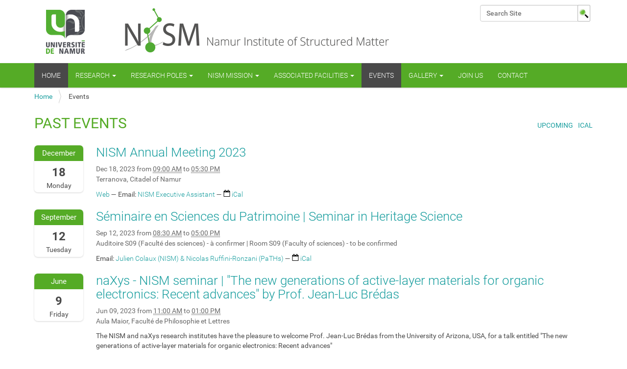

--- FILE ---
content_type: text/html;charset=utf-8
request_url: https://nism.unamur.be/events/event_listing?mode=past
body_size: 45791
content:
<!DOCTYPE html>
<html xmlns="http://www.w3.org/1999/xhtml" lang="en" xml:lang="en">
  <head><meta http-equiv="Content-Type" content="text/html; charset=UTF-8" />
    <title>Events — Namur Institute of Structured Matter</title>
  <meta content="summary" name="twitter:card" /><meta content="Events" name="twitter:title" /><meta content="Namur Institute of Structured Matter" property="og:site_name" /><meta content="Events" property="og:title" /><meta content="website" property="og:type" /><meta content="" name="twitter:description" /><meta content="https://nism.unamur.be/events" name="twitter:url" /><meta content="" property="og:description" /><meta content="https://nism.unamur.be/events" property="og:url" /><meta content="https://nism.unamur.be/@@site-logo/nism.png" name="twitter:image" /><meta content="https://nism.unamur.be/@@site-logo/nism.png" property="og:image" /><meta content="image/png" property="og:image:type" /><meta name="viewport" content="width=device-width, initial-scale=1.0" /><meta name="generator" content="Plone - http://plone.com" /><link rel="canonical" href="https://nism.unamur.be/events" /><link rel="search" href="https://nism.unamur.be/@@search" title="Search this site" /><link rel="stylesheet" type="text/css" href="https://nism.unamur.be/++plone++production/++unique++2020-12-08T21:20:09.846026/default.css" data-bundle="production" /><link rel="stylesheet" type="text/css" href="https://nism.unamur.be/++plone++dropdown/++unique++None/webcouturier.dropdownmenu-compiled.css" data-bundle="webcouturier-dropdownmenu" /><link rel="stylesheet" type="text/css" href="https://nism.unamur.be/yafowil.plone.css?version=None" data-bundle="yafowil" /><script type="text/javascript">PORTAL_URL = 'https://nism.unamur.be';</script><script type="text/javascript" src="https://nism.unamur.be/++plone++production/++unique++2020-12-08T21:20:09.846026/default.js" data-bundle="production"></script><script type="text/javascript" src="https://nism.unamur.be/++resource++rapido.js?version=2019-11-26%2000%3A00%3A00.000001" data-bundle="rapido"></script><script type="text/javascript" src="https://nism.unamur.be/yafowil.plone.js?version=None" data-bundle="yafowil"></script>
        <link rel="stylesheet" type="text/css" href="https://nism.unamur.be/++theme++unamur/site.css" />
        <link rel="stylesheet" type="text/css" href="https://nism.unamur.be/++theme++unamur/styles.css" />
        <link type="text/css" rel="stylesheet" href="https://cdn.jsdelivr.net/lightgallery/1.3.9/css/lightgallery.min.css" />
        <script src="https://nism.unamur.be/++theme++unamur/scripts.js"></script>
    </head>
  <body id="visual-portal-wrapper" class="template-event_listing portaltype-folder site-nism section-events icons-on thumbs-on frontend viewpermission-view userrole-anonymous" dir="ltr" data-i18ncatalogurl="https://nism.unamur.be/plonejsi18n" data-view-url="https://nism.unamur.be/events" data-pat-plone-modal="{&quot;actionOptions&quot;: {&quot;displayInModal&quot;: false}}" data-pat-tinymce="{&quot;loadingBaseUrl&quot;: &quot;https://nism.unamur.be/++plone++static/components/tinymce-builded/js/tinymce&quot;, &quot;relatedItems&quot;: {&quot;sort_order&quot;: &quot;ascending&quot;, &quot;vocabularyUrl&quot;: &quot;https://nism.unamur.be/@@getVocabulary?name=plone.app.vocabularies.Catalog&quot;, &quot;sort_on&quot;: &quot;sortable_title&quot;, &quot;folderTypes&quot;: [&quot;Folder&quot;, &quot;Large Plone Folder&quot;, &quot;Plone Site&quot;], &quot;rootPath&quot;: &quot;/nism&quot;}, &quot;prependToScalePart&quot;: &quot;/@@images/image/&quot;, &quot;linkAttribute&quot;: &quot;UID&quot;, &quot;prependToUrl&quot;: &quot;/resolveuid/&quot;, &quot;imageTypes&quot;: [&quot;Image&quot;], &quot;upload&quot;: {&quot;maxFiles&quot;: 1, &quot;currentPath&quot;: &quot;/events&quot;, &quot;initialFolder&quot;: &quot;c1545e7c38744a6f8c14fd33306e25d1&quot;, &quot;baseUrl&quot;: &quot;https://nism.unamur.be&quot;, &quot;uploadMultiple&quot;: false, &quot;relativePath&quot;: &quot;@@fileUpload&quot;, &quot;showTitle&quot;: false}, &quot;tiny&quot;: {&quot;templates&quot;: {}, &quot;content_css&quot;: &quot;https://nism.unamur.be/++plone++static/plone-compiled.css,https://nism.unamur.be/++plone++static/tinymce-styles.css,https://nism.unamur.be/++plone++static/components/tinymce-builded/js/tinymce/skins/lightgray/content.min.css&quot;, &quot;external_plugins&quot;: {}, &quot;plugins&quot;: [&quot;plonelink&quot;, &quot;ploneimage&quot;, &quot;importcss&quot;, &quot;advlist&quot;, &quot;code&quot;, &quot;fullscreen&quot;, &quot;hr&quot;, &quot;lists&quot;, &quot;media&quot;, &quot;nonbreaking&quot;, &quot;noneditable&quot;, &quot;pagebreak&quot;, &quot;paste&quot;, &quot;preview&quot;, &quot;print&quot;, &quot;searchreplace&quot;, &quot;tabfocus&quot;, &quot;table&quot;, &quot;visualchars&quot;, &quot;wordcount&quot;], &quot;toolbar&quot;: &quot;ltr rtl | undo redo | styleselect | bold italic | alignleft aligncenter alignright alignjustify | bullist numlist outdent indent | unlink plonelink ploneimage&quot;, &quot;menubar&quot;: [&quot;edit&quot;, &quot;table&quot;, &quot;format&quot;, &quot;toolsview&quot;, &quot;insert&quot;], &quot;importcss_file_filter&quot;: &quot;https://nism.unamur.be/++plone++static/tinymce-styles.css&quot;, &quot;menu&quot;: {&quot;insert&quot;: {&quot;items&quot;: &quot;link media | template hr&quot;, &quot;title&quot;: &quot;Insert&quot;}, &quot;format&quot;: {&quot;items&quot;: &quot;bold italic underline strikethrough superscript subscript | formats | removeformat&quot;, &quot;title&quot;: &quot;Format&quot;}, &quot;edit&quot;: {&quot;items&quot;: &quot;undo redo | cut copy paste pastetext | searchreplace textpattern selectall | textcolor&quot;, &quot;title&quot;: &quot;Edit&quot;}, &quot;table&quot;: {&quot;items&quot;: &quot;inserttable tableprops deletetable | cell row column&quot;, &quot;title&quot;: &quot;Table&quot;}, &quot;tools&quot;: {&quot;items&quot;: &quot;spellchecker charmap emoticons insertdatetime layer code&quot;, &quot;title&quot;: &quot;Tools&quot;}, &quot;view&quot;: {&quot;items&quot;: &quot;visualaid visualchars visualblocks preview fullpage fullscreen&quot;, &quot;title&quot;: &quot;View&quot;}}, &quot;browser_spellcheck&quot;: true, &quot;entity_encoding&quot;: &quot;raw&quot;, &quot;style_formats&quot;: [{&quot;items&quot;: [{&quot;title&quot;: &quot;Header 2&quot;, &quot;format&quot;: &quot;h2&quot;}, {&quot;title&quot;: &quot;Header 3&quot;, &quot;format&quot;: &quot;h3&quot;}, {&quot;title&quot;: &quot;Header 4&quot;, &quot;format&quot;: &quot;h4&quot;}, {&quot;title&quot;: &quot;Header 5&quot;, &quot;format&quot;: &quot;h5&quot;}, {&quot;title&quot;: &quot;Header 6&quot;, &quot;format&quot;: &quot;h6&quot;}], &quot;title&quot;: &quot;Headers&quot;}, {&quot;items&quot;: [{&quot;title&quot;: &quot;Paragraph&quot;, &quot;format&quot;: &quot;p&quot;}, {&quot;title&quot;: &quot;Blockquote&quot;, &quot;format&quot;: &quot;blockquote&quot;}, {&quot;title&quot;: &quot;Div&quot;, &quot;format&quot;: &quot;div&quot;}, {&quot;title&quot;: &quot;Pre&quot;, &quot;format&quot;: &quot;pre&quot;}], &quot;title&quot;: &quot;Block&quot;}, {&quot;items&quot;: [{&quot;title&quot;: &quot;Bold&quot;, &quot;icon&quot;: &quot;bold&quot;, &quot;format&quot;: &quot;bold&quot;}, {&quot;title&quot;: &quot;Italic&quot;, &quot;icon&quot;: &quot;italic&quot;, &quot;format&quot;: &quot;italic&quot;}, {&quot;title&quot;: &quot;Underline&quot;, &quot;icon&quot;: &quot;underline&quot;, &quot;format&quot;: &quot;underline&quot;}, {&quot;title&quot;: &quot;Strikethrough&quot;, &quot;icon&quot;: &quot;strikethrough&quot;, &quot;format&quot;: &quot;strikethrough&quot;}, {&quot;title&quot;: &quot;Superscript&quot;, &quot;icon&quot;: &quot;superscript&quot;, &quot;format&quot;: &quot;superscript&quot;}, {&quot;title&quot;: &quot;Subscript&quot;, &quot;icon&quot;: &quot;subscript&quot;, &quot;format&quot;: &quot;subscript&quot;}, {&quot;title&quot;: &quot;Code&quot;, &quot;icon&quot;: &quot;code&quot;, &quot;format&quot;: &quot;code&quot;}], &quot;title&quot;: &quot;Inline&quot;}, {&quot;items&quot;: [{&quot;title&quot;: &quot;Left&quot;, &quot;icon&quot;: &quot;alignleft&quot;, &quot;format&quot;: &quot;alignleft&quot;}, {&quot;title&quot;: &quot;Center&quot;, &quot;icon&quot;: &quot;aligncenter&quot;, &quot;format&quot;: &quot;aligncenter&quot;}, {&quot;title&quot;: &quot;Right&quot;, &quot;icon&quot;: &quot;alignright&quot;, &quot;format&quot;: &quot;alignright&quot;}, {&quot;title&quot;: &quot;Justify&quot;, &quot;icon&quot;: &quot;alignjustify&quot;, &quot;format&quot;: &quot;alignjustify&quot;}], &quot;title&quot;: &quot;Alignment&quot;}, {&quot;items&quot;: [{&quot;title&quot;: &quot;Listing&quot;, &quot;format&quot;: &quot;listing&quot;}], &quot;title&quot;: &quot;Tables&quot;}], &quot;resize&quot;: &quot;both&quot;, &quot;formats&quot;: {&quot;clearfix&quot;: {&quot;classes&quot;: &quot;clearfix&quot;, &quot;block&quot;: &quot;div&quot;}, &quot;discreet&quot;: {&quot;inline&quot;: &quot;span&quot;, &quot;classes&quot;: &quot;discreet&quot;}}, &quot;importcss_append&quot;: true}, &quot;base_url&quot;: &quot;https://nism.unamur.be/events&quot;}" data-portal-url="https://nism.unamur.be" data-pat-pickadate="{&quot;date&quot;: {&quot;selectYears&quot;: 200}, &quot;time&quot;: {&quot;interval&quot;: 5 } }" data-base-url="https://nism.unamur.be/events"><div class="outer-wrapper">
      <header id="content-header">
        <div class="container">
          
      <div id="portal-header">
    <a id="portal-logo" title="Namur Institute of Structured Matter" href="https://nism.unamur.be">
    <img src="https://nism.unamur.be/@@site-logo/nism.png" alt="Namur Institute of Structured Matter" title="Namur Institute of Structured Matter" /></a>

<div id="portal-searchbox">

    <form id="searchGadget_form" action="https://nism.unamur.be/@@search" role="search" data-pat-livesearch="ajaxUrl:https://nism.unamur.be/@@ajax-search" class="pat-livesearch">

        <div class="LSBox">
        <label class="hiddenStructure" for="searchGadget">Search Site</label>

        <input name="SearchableText" type="text" size="18" id="searchGadget" title="Search Site" placeholder="Search Site" class="searchField" />

        <input class="searchButton" value="" type="submit" />

        
        </div>
    </form>

    <div id="portal-advanced-search" class="hiddenStructure">
        <a href="https://nism.unamur.be/@@search">Advanced Search…</a>
    </div>

</div>





</div>

    
          
        </div>
      </header>
      <div id="mainnavigation-wrapper">
        <div id="mainnavigation">

  <p class="hiddenStructure">Navigation</p>
  <nav class="plone-navbar navbar" id="portal-globalnav-wrapper">
    <div class="container">

      <div class="plone-navbar-header navbar-header">
        <button type="button" class="plone-navbar-toggle navbar-toggle collapsed" data-toggle="collapse" data-target="#portal-globalnav-collapse" aria-expanded="false">
          <span class="sr-only">Toggle navigation</span>
          <span class="icon-bar"></span>
          <span class="icon-bar"></span>
          <span class="icon-bar"></span>
        </button>
      </div>

      <div class="plone-collapse plone-navbar-collapse collapse navbar-collapse" id="portal-globalnav-collapse">
        <ul id="portal-globalnav" class="plone-nav plone-navbar-nav navTreeRoot nav navbar-nav">
            
              <li id="portaltab-index_html" class="menu-position-1 selected active">
                  
                  <a href="https://nism.unamur.be" title="" class="no-dropdown">Home</a>

                  
              </li>
            
              <li id="portaltab-research" class="menu-position-2 hasDropDown dropdown">
                  <a href="https://nism.unamur.be/research" title="" class="dropdown-toggle" role="button" aria-haspopup="true" aria-expanded="false">Research <span class="caret"></span></a>
                  

                  
                  <ul class="submenu dropdown-menu">
                  <li class="menu-position-1">
    <a class="clearfix state-published" title="" href="https://nism.unamur.be/research/projects">
      <span class="submenu_title">Projects</span>
      
      
    </a>

    

  </li>



  <li class="menu-position-2">
    <a class="clearfix state-published" title="" href="https://nism.unamur.be/research/publications">
      <span class="submenu_title">Publications</span>
      
      
    </a>

    

  </li>



  <li class="menu-position-3">
    <a class="clearfix state-published" title="" href="https://nism.unamur.be/research/nism-members">
      <span class="submenu_title">NISM members</span>
      
      
    </a>

    

  </li>
                  </ul>
                  
              </li>
            
              <li id="portaltab-research-poles" class="menu-position-3 hasDropDown dropdown">
                  <a href="https://nism.unamur.be/research-poles" title="" class="dropdown-toggle" role="button" aria-haspopup="true" aria-expanded="false">Research Poles <span class="caret"></span></a>
                  

                  
                  <ul class="submenu dropdown-menu">
                  <li class="menu-position-1">
    <a class="clearfix state-published" title="Non Linear Optics and Photonics" href="https://nism.unamur.be/research-poles/nop">
      <span class="submenu_title">Non-Linear Optics and Photonics</span>
      
      
    </a>

    

  </li>



  <li class="menu-position-2">
    <a class="clearfix state-published" title="High Performance Computing (HPC) Multiscale Modelling" href="https://nism.unamur.be/research-poles/hpc-multiscale-modeling">
      <span class="submenu_title">HPC-Multiscale Modelling</span>
      
      
    </a>

    

  </li>



  <li class="menu-position-3">
    <a class="clearfix state-published" title="Functional Structured Materials" href="https://nism.unamur.be/research-poles/fsm">
      <span class="submenu_title">Functional Structured Materials</span>
      
      
    </a>

    

  </li>



  <li class="menu-position-4">
    <a class="clearfix state-published" title="Surfaces, Interfaces and Carbon Nanostructures" href="https://nism.unamur.be/research-poles/sicn">
      <span class="submenu_title">Surfaces, Interfaces, and Carbon Nanostructures</span>
      
      
    </a>

    

  </li>
                  </ul>
                  
              </li>
            
              <li id="portaltab-nism_mission" class="menu-position-4 hasDropDown dropdown">
                  <a href="https://nism.unamur.be/nism_mission" title="" class="dropdown-toggle" role="button" aria-haspopup="true" aria-expanded="false">NISM mission <span class="caret"></span></a>
                  

                  
                  <ul class="submenu dropdown-menu">
                  <li class="menu-position-1">
    <a class="clearfix state-published" title="" href="https://nism.unamur.be/nism_mission/organization">
      <span class="submenu_title">Organization</span>
      
      
    </a>

    

  </li>



  <li class="menu-position-2">
    <a class="clearfix state-published" title="" href="https://nism.unamur.be/nism_mission/funding">
      <span class="submenu_title">Funding</span>
      
      
    </a>

    

  </li>
                  </ul>
                  
              </li>
            
              <li id="portaltab-facilities" class="menu-position-5 hasDropDown dropdown">
                  <a href="https://nism.unamur.be/facilities" title="" class="dropdown-toggle" role="button" aria-haspopup="true" aria-expanded="false">Associated Facilities <span class="caret"></span></a>
                  

                  
                  <ul class="submenu dropdown-menu">
                  <li class="menu-position-1">
    <a class="clearfix state-published" title="" href="https://nism.unamur.be/facilities/siam-1">
      <span class="submenu_title">SIAM</span>
      
      
    </a>

    

  </li>



  <li class="menu-position-2">
    <a class="clearfix state-published" title="" href="https://nism.unamur.be/facilities/pc2">
      <span class="submenu_title">PC2</span>
      
      
    </a>

    

  </li>



  <li class="menu-position-3">
    <a class="clearfix state-published" title="" href="https://nism.unamur.be/facilities/los">
      <span class="submenu_title">LOS</span>
      
      
    </a>

    

  </li>



  <li class="menu-position-4">
    <a class="clearfix state-published" title="" href="https://nism.unamur.be/facilities/morph-im">
      <span class="submenu_title">MORPH-IM</span>
      
      
    </a>

    

  </li>



  <li class="menu-position-5">
    <a class="clearfix state-published" title="" href="https://nism.unamur.be/facilities/ptci">
      <span class="submenu_title">PTCI</span>
      
      
    </a>

    

  </li>
                  </ul>
                  
              </li>
            
              <li id="portaltab-events" class="menu-position-6 selected active">
                  
                  <a href="https://nism.unamur.be/events" title="" class="no-dropdown">Events</a>

                  
              </li>
            
              <li id="portaltab-gallery" class="menu-position-7 hasDropDown dropdown">
                  <a href="https://nism.unamur.be/gallery" title="" class="dropdown-toggle" role="button" aria-haspopup="true" aria-expanded="false">Gallery <span class="caret"></span></a>
                  

                  
                  <ul class="submenu dropdown-menu">
                  <li class="menu-position-1">
    <a class="clearfix state-published" title="" href="https://nism.unamur.be/gallery/2018">
      <span class="submenu_title">2018</span>
      
      
    </a>

    

  </li>



  <li class="menu-position-2">
    <a class="clearfix state-published" title="" href="https://nism.unamur.be/gallery/2019">
      <span class="submenu_title">2019</span>
      
      
    </a>

    

  </li>



  <li class="menu-position-3">
    <a class="clearfix state-published" title="" href="https://nism.unamur.be/gallery/2020">
      <span class="submenu_title">2020</span>
      
      
    </a>

    

  </li>



  <li class="menu-position-4">
    <a class="clearfix state-published" title="" href="https://nism.unamur.be/gallery/2021">
      <span class="submenu_title">2021</span>
      
      
    </a>

    

  </li>
                  </ul>
                  
              </li>
            
              <li id="portaltab-open-calls" class="menu-position-8">
                  
                  <a href="https://nism.unamur.be/open-calls" title="" class="no-dropdown">Join us</a>

                  
              </li>
            
              <li id="portaltab-contact" class="menu-position-9">
                  
                  <a href="https://nism.unamur.be/contact" title="" class="no-dropdown">Contact</a>

                  
              </li>
            
        </ul>
      </div>
    </div>
  </nav>


</div>
      </div>
      
      <div id="above-content-wrapper">
          <section id="viewlet-above-content"><nav id="portal-breadcrumbs" class="plone-breadcrumb">
  <div class="container">
    <span id="breadcrumbs-you-are-here" class="hiddenStructure">You are here:</span>
    <ol aria-labelledby="breadcrumbs-you-are-here">
      <li id="breadcrumbs-home">
        <a href="https://nism.unamur.be">Home</a>
      </li>
      <li id="breadcrumbs-1">
        
          
          <span id="breadcrumbs-current">Events</span>
        
      </li>
    </ol>
  </div>
</nav>

<div id="unamur-abovecontent-portlets" class="container">
    

</div>
</section>
      </div>
      <div class="container">
        <div class="row">
          <aside id="global_statusmessage">
      

      <div>
      </div>
    </aside>
        </div>
        <main id="main-container" class="row row-offcanvas row-offcanvas-right">
          <div id="column1-container">
          </div>
          

    

    <div class="col-xs-12 col-sm-12">
      <div class="row">
        <div class="col-xs-12 col-sm-12">
          <article id="content">

          

          <header>
            <div id="viewlet-above-content-title"><span id="social-tags-body" style="display: none" itemscope="" itemtype="http://schema.org/WebPage">
  <span itemprop="name">Events</span>
  <span itemprop="description"></span>
  <span itemprop="url">https://nism.unamur.be/events</span>
  <span itemprop="image">https://nism.unamur.be/@@site-logo/nism.png</span>
</span>
</div>
            
  <h1 class="documentFirstHeading">
    Past events
    <nav>
      <ul class="mode_selector">
        
        <li class="">
          <a class="mode_future" href="https://nism.unamur.be/events/event_listing?mode=future">Upcoming</a>
        </li>
        
        
        <li>
          <a class="mode_ical" href="https://nism.unamur.be/events/@@event_listing_ical?mode=past" title="Download this event in iCal format">
              <span>iCal</span></a>

        </li>
      </ul>
    </nav>

  </h1>
  

            <div id="viewlet-below-content-title"></div>

            
                
            
          </header>

          <section id="viewlet-above-content-body"></section>
          <section id="content-core">
            



    <section>

    

      <article itemscope="" itemtype="http://data-vocabulary.org/Event" class="vevent tileItem">

        <ul class="hiddenStructure">
          <li itemprop="startDate" class="dtstart">2023-12-18T09:00:00+01:00</li>
          <li itemprop="endDate" class="dtend">2023-12-18T17:30:00+01:00</li>
        </ul>

        <div class="cal_date">
            <span class="cal_month">December</span>
            <span class="cal_day">18</span>
            <span class="cal_wkday">Monday</span>
        </div>

        <div class="cal_info clearfix">
          <h2 class="tileHeadline"><a href="https://nism.unamur.be/events/nism-annual-meeting-2023" itemprop="url" class="url">
            <span itemprop="summary" class="summary">NISM Annual Meeting 2023</span>
          </a></h2>
          <div class="documentByLine">
            


  

  
    
    
    <span class="datedisplay">Dec 18, 2023</span> from <abbr class="dtstart" title="2023-12-18T09:00:00+01:00">09:00 AM</abbr> to <abbr class="dtend" title="2023-12-18T17:30:00+01:00">05:30 PM</abbr>
  




            <div itemprop="location" class="location">Terranova, Citadel of Namur</div>
          </div>

          

          <ul class="horizontal metadata">

            

            <li>
              <a class="event_url" title="External Website" href="https://nism.unamur.be/events-corner/annual-meeting-2023/">Web</a>
            </li>

            <li>
              <span>
                Email:
              </span>
              <a class="contact_email" title="NISM Executive Assistant" href="mailto:executive-assistant.nism@unamur.be">
                
                <span>NISM Executive Assistant</span>
              </a>
            </li>

            

            <li>
              <a class="event_ical" title="Download this event in iCal format" href="https://nism.unamur.be/events/nism-annual-meeting-2023/ics_view">
                <img src="https://nism.unamur.be/++resource++plone.app.event/calendar-o.svg" alt="" width="12" height="12" />
                <span>iCal</span>
              </a>
            </li>

          </ul>

        </div>

      </article>

     

      <article itemscope="" itemtype="http://data-vocabulary.org/Event" class="vevent tileItem">

        <ul class="hiddenStructure">
          <li itemprop="startDate" class="dtstart">2023-09-12T08:30:00+02:00</li>
          <li itemprop="endDate" class="dtend">2023-09-12T17:00:00+02:00</li>
        </ul>

        <div class="cal_date">
            <span class="cal_month">September</span>
            <span class="cal_day">12</span>
            <span class="cal_wkday">Tuesday</span>
        </div>

        <div class="cal_info clearfix">
          <h2 class="tileHeadline"><a href="https://nism.unamur.be/events/12-september-2023-seminar-in-heritage-science" itemprop="url" class="url">
            <span itemprop="summary" class="summary">Séminaire en Sciences du Patrimoine | Seminar in Heritage Science</span>
          </a></h2>
          <div class="documentByLine">
            


  

  
    
    
    <span class="datedisplay">Sep 12, 2023</span> from <abbr class="dtstart" title="2023-09-12T08:30:00+02:00">08:30 AM</abbr> to <abbr class="dtend" title="2023-09-12T17:00:00+02:00">05:00 PM</abbr>
  




            <div itemprop="location" class="location">Auditoire S09 (Faculté des sciences) - à confirmer  | Room S09 (Faculty of sciences) - to be confirmed</div>
          </div>

          

          <ul class="horizontal metadata">

            

            

            <li>
              <span>
                Email:
              </span>
              <a class="contact_email" title="Julien Colaux (NISM) &amp; Nicolas Ruffini-Ronzani (PaTHs)" href="mailto:evenements@unamur.be">
                
                <span>Julien Colaux (NISM) &amp; Nicolas Ruffini-Ronzani (PaTHs)</span>
              </a>
            </li>

            

            <li>
              <a class="event_ical" title="Download this event in iCal format" href="https://nism.unamur.be/events/12-september-2023-seminar-in-heritage-science/ics_view">
                <img src="https://nism.unamur.be/++resource++plone.app.event/calendar-o.svg" alt="" width="12" height="12" />
                <span>iCal</span>
              </a>
            </li>

          </ul>

        </div>

      </article>

     

      <article itemscope="" itemtype="http://data-vocabulary.org/Event" class="vevent tileItem">

        <ul class="hiddenStructure">
          <li itemprop="startDate" class="dtstart">2023-06-09T11:00:00+02:00</li>
          <li itemprop="endDate" class="dtend">2023-06-09T13:00:00+02:00</li>
        </ul>

        <div class="cal_date">
            <span class="cal_month">June</span>
            <span class="cal_day">9</span>
            <span class="cal_wkday">Friday</span>
        </div>

        <div class="cal_info clearfix">
          <h2 class="tileHeadline"><a href="https://nism.unamur.be/events/naxys-nism-seminar-the-new-generations-of-active-layer-materials-for-organic-electronics-recent-advances-by-prof-jean-luc-bredas" itemprop="url" class="url">
            <span itemprop="summary" class="summary">naXys - NISM seminar | "The new generations of active-layer materials for organic electronics: Recent advances" by Prof. Jean-Luc Brédas</span>
          </a></h2>
          <div class="documentByLine">
            


  

  
    
    
    <span class="datedisplay">Jun 09, 2023</span> from <abbr class="dtstart" title="2023-06-09T11:00:00+02:00">11:00 AM</abbr> to <abbr class="dtend" title="2023-06-09T13:00:00+02:00">01:00 PM</abbr>
  




            <div itemprop="location" class="location">Aula Maior, Faculté de Philosophie et Lettres</div>
          </div>

          <p itemprop="description" class="description">The NISM and naXys research institutes have the pleasure to welcome Prof. Jean-Luc Brédas from the University of Arizona, USA, for a talk entitled "The new generations of active-layer materials for organic electronics: Recent advances"</p>

          <ul class="horizontal metadata">

            

            

            <li>
              <span>
                Email:
              </span>
              <a class="contact_email" title="Prof. Yoann Olivier" href="mailto:yoann.olivier@unamur.be">
                
                <span>Prof. Yoann Olivier</span>
              </a>
            </li>

            

            <li>
              <a class="event_ical" title="Download this event in iCal format" href="https://nism.unamur.be/events/naxys-nism-seminar-the-new-generations-of-active-layer-materials-for-organic-electronics-recent-advances-by-prof-jean-luc-bredas/ics_view">
                <img src="https://nism.unamur.be/++resource++plone.app.event/calendar-o.svg" alt="" width="12" height="12" />
                <span>iCal</span>
              </a>
            </li>

          </ul>

        </div>

      </article>

     

      <article itemscope="" itemtype="http://data-vocabulary.org/Event" class="vevent tileItem">

        <ul class="hiddenStructure">
          <li itemprop="startDate" class="dtstart">2022-09-28T00:00:00+02:00</li>
          <li itemprop="endDate" class="dtend">2022-09-29T23:59:59+02:00</li>
        </ul>

        <div class="cal_date">
            <span class="cal_month">September</span>
            <span class="cal_day">28</span>
            <span class="cal_wkday">Wednesday</span>
        </div>

        <div class="cal_info clearfix">
          <h2 class="tileHeadline"><a href="https://nism.unamur.be/events/bepom-3rd-edition" itemprop="url" class="url">
            <span itemprop="summary" class="summary">bePOM | 3rd edition</span>
          </a></h2>
          <div class="documentByLine">
            


  <abbr class="dtstart" title="2022-09-28">
      <span class="explain">
        Sep 28, 2022
        
      </span>
    </abbr> to <abbr class="dtend" title="2022-09-29">
      <span class="explain">
        Sep 29, 2022
        
      </span>
    </abbr>

  




            <div itemprop="location" class="location">Online and at VUB (29/9)</div>
          </div>

          <p itemprop="description" class="description">bePOM is back with a 2-day free hybrid event: 1 day fully online | one day hybrid online/onsite @VUB</p>

          <ul class="horizontal metadata">

            

            <li>
              <a class="event_url" title="External Website" href="https://www.bepom.org">Web</a>
            </li>

            <li>
              <span>
                Email:
              </span>
              <a class="contact_email" title="Info bePOM" href="mailto:info@bepom.org">
                
                <span>Info bePOM</span>
              </a>
            </li>

            

            <li>
              <a class="event_ical" title="Download this event in iCal format" href="https://nism.unamur.be/events/bepom-3rd-edition/ics_view">
                <img src="https://nism.unamur.be/++resource++plone.app.event/calendar-o.svg" alt="" width="12" height="12" />
                <span>iCal</span>
              </a>
            </li>

          </ul>

        </div>

      </article>

     

      <article itemscope="" itemtype="http://data-vocabulary.org/Event" class="vevent tileItem">

        <ul class="hiddenStructure">
          <li itemprop="startDate" class="dtstart">2022-09-06T09:00:00+02:00</li>
          <li itemprop="endDate" class="dtend">2022-09-06T18:20:00+02:00</li>
        </ul>

        <div class="cal_date">
            <span class="cal_month">September</span>
            <span class="cal_day">6</span>
            <span class="cal_wkday">Tuesday</span>
        </div>

        <div class="cal_info clearfix">
          <h2 class="tileHeadline"><a href="https://nism.unamur.be/events/nism-annual-meeting-2022" itemprop="url" class="url">
            <span itemprop="summary" class="summary">NISM Annual Meeting 2022</span>
          </a></h2>
          <div class="documentByLine">
            


  

  
    
    
    <span class="datedisplay">Sep 06, 2022</span> from <abbr class="dtstart" title="2022-09-06T09:00:00+02:00">09:00 AM</abbr> to <abbr class="dtend" title="2022-09-06T18:20:00+02:00">06:20 PM</abbr>
  




            <div itemprop="location" class="location">Terranova, Citadel of Namur</div>
          </div>

          

          <ul class="horizontal metadata">

            

            <li>
              <a class="event_url" title="External Website" href="https://nism.unamur.be/events-corner/annual-meeting-2022/">Web</a>
            </li>

            <li>
              <span>
                Email:
              </span>
              <a class="contact_email" title="NISM Executive Assistant" href="mailto:executive-assistant.nism@unamur.be">
                
                <span>NISM Executive Assistant</span>
              </a>
            </li>

            

            <li>
              <a class="event_ical" title="Download this event in iCal format" href="https://nism.unamur.be/events/nism-annual-meeting-2022/ics_view">
                <img src="https://nism.unamur.be/++resource++plone.app.event/calendar-o.svg" alt="" width="12" height="12" />
                <span>iCal</span>
              </a>
            </li>

          </ul>

        </div>

      </article>

     

      <article itemscope="" itemtype="http://data-vocabulary.org/Event" class="vevent tileItem">

        <ul class="hiddenStructure">
          <li itemprop="startDate" class="dtstart">2022-07-03T00:00:00+02:00</li>
          <li itemprop="endDate" class="dtend">2022-07-08T23:59:59+02:00</li>
        </ul>

        <div class="cal_date">
            <span class="cal_month">July</span>
            <span class="cal_day">3</span>
            <span class="cal_wkday">Sunday</span>
        </div>

        <div class="cal_info clearfix">
          <h2 class="tileHeadline"><a href="https://nism.unamur.be/events/boss-xvii-17th-belgian-organic-synthesis-symposium" itemprop="url" class="url">
            <span itemprop="summary" class="summary">BOSS XVII - 17th Belgian Organic Synthesis Symposium</span>
          </a></h2>
          <div class="documentByLine">
            


  <abbr class="dtstart" title="2022-07-03">
      <span class="explain">
        Jul 03, 2022
        
      </span>
    </abbr> to <abbr class="dtend" title="2022-07-08">
      <span class="explain">
        Jul 08, 2022
        
      </span>
    </abbr>

  




            
          </div>

          

          <ul class="horizontal metadata">

            

            <li>
              <a class="event_url" title="External Website" href="https://www.boss-symposium.org/">Web</a>
            </li>

            

            

            <li>
              <a class="event_ical" title="Download this event in iCal format" href="https://nism.unamur.be/events/boss-xvii-17th-belgian-organic-synthesis-symposium/ics_view">
                <img src="https://nism.unamur.be/++resource++plone.app.event/calendar-o.svg" alt="" width="12" height="12" />
                <span>iCal</span>
              </a>
            </li>

          </ul>

        </div>

      </article>

     

      <article itemscope="" itemtype="http://data-vocabulary.org/Event" class="vevent tileItem">

        <ul class="hiddenStructure">
          <li itemprop="startDate" class="dtstart">2022-04-27T00:00:00+02:00</li>
          <li itemprop="endDate" class="dtend">2022-04-28T23:59:59+02:00</li>
        </ul>

        <div class="cal_date">
            <span class="cal_month">April</span>
            <span class="cal_day">27</span>
            <span class="cal_wkday">Wednesday</span>
        </div>

        <div class="cal_info clearfix">
          <h2 class="tileHeadline"><a href="https://nism.unamur.be/events/women-in-science-unamur-in-person-event" itemprop="url" class="url">
            <span itemprop="summary" class="summary">WOMEN IN SCIENCE @ UNamur | IN-PERSON EVENT!</span>
          </a></h2>
          <div class="documentByLine">
            


  <abbr class="dtstart" title="2022-04-27">
      <span class="explain">
        Apr 27, 2022
        
      </span>
    </abbr> to <abbr class="dtend" title="2022-04-28">
      <span class="explain">
        Apr 28, 2022
        
      </span>
    </abbr>

  




            
          </div>

          

          <ul class="horizontal metadata">

            

            

            <li>
              <span>
                Email:
              </span>
              <a class="contact_email" title="Sébastien MOUCHET" href="mailto:sebastien.mouchet@unamur.be">
                
                <span>Sébastien MOUCHET</span>
              </a>
            </li>

            

            <li>
              <a class="event_ical" title="Download this event in iCal format" href="https://nism.unamur.be/events/women-in-science-unamur-in-person-event/ics_view">
                <img src="https://nism.unamur.be/++resource++plone.app.event/calendar-o.svg" alt="" width="12" height="12" />
                <span>iCal</span>
              </a>
            </li>

          </ul>

        </div>

      </article>

     

      <article itemscope="" itemtype="http://data-vocabulary.org/Event" class="vevent tileItem">

        <ul class="hiddenStructure">
          <li itemprop="startDate" class="dtstart">2022-03-17T16:15:00+01:00</li>
          <li itemprop="endDate" class="dtend">2022-03-17T17:15:00+01:00</li>
        </ul>

        <div class="cal_date">
            <span class="cal_month">March</span>
            <span class="cal_day">17</span>
            <span class="cal_wkday">Thursday</span>
        </div>

        <div class="cal_info clearfix">
          <h2 class="tileHeadline"><a href="https://nism.unamur.be/events/seminar-dr-andrea-bonvicini" itemprop="url" class="url">
            <span itemprop="summary" class="summary">Seminar : Dr. Andrea BONVICINI</span>
          </a></h2>
          <div class="documentByLine">
            


  

  
    
    
    <span class="datedisplay">Mar 17, 2022</span> from <abbr class="dtstart" title="2022-03-17T16:15:00+01:00">04:15 PM</abbr> to <abbr class="dtend" title="2022-03-17T17:15:00+01:00">05:15 PM</abbr>
  




            <div itemprop="location" class="location">Faculty of Sciences,  Chemistry &amp; Physics building, Auditorium CH21 (2nd floor)</div>
          </div>

          <p itemprop="description" class="description">"Theoretical studies of linear and nonlinear optical properties of biomolecules"</p>

          <ul class="horizontal metadata">

            

            

            <li>
              <span>
                Email:
              </span>
              <a class="contact_email" title="Prof. Benoît Champagne" href="mailto:benoit.champagne@unamur.be">
                
                <span>Prof. Benoît Champagne</span>
              </a>
            </li>

            

            <li>
              <a class="event_ical" title="Download this event in iCal format" href="https://nism.unamur.be/events/seminar-dr-andrea-bonvicini/ics_view">
                <img src="https://nism.unamur.be/++resource++plone.app.event/calendar-o.svg" alt="" width="12" height="12" />
                <span>iCal</span>
              </a>
            </li>

          </ul>

        </div>

      </article>

     

      <article itemscope="" itemtype="http://data-vocabulary.org/Event" class="vevent tileItem">

        <ul class="hiddenStructure">
          <li itemprop="startDate" class="dtstart">2022-03-16T10:40:00+01:00</li>
          <li itemprop="endDate" class="dtend">2022-03-16T11:40:00+01:00</li>
        </ul>

        <div class="cal_date">
            <span class="cal_month">March</span>
            <span class="cal_day">16</span>
            <span class="cal_wkday">Wednesday</span>
        </div>

        <div class="cal_info clearfix">
          <h2 class="tileHeadline"><a href="https://nism.unamur.be/events/seminaire-dr-philippe-degee" itemprop="url" class="url">
            <span itemprop="summary" class="summary">Séminaire : Dr Philippe Degée</span>
          </a></h2>
          <div class="documentByLine">
            


  

  
    
    
    <span class="datedisplay">Mar 16, 2022</span> from <abbr class="dtstart" title="2022-03-16T10:40:00+01:00">10:40 AM</abbr> to <abbr class="dtend" title="2022-03-16T11:40:00+01:00">11:40 AM</abbr>
  




            <div itemprop="location" class="location">Faculté des Sciences, Auditoire S05 (rez-de-chaussée)</div>
          </div>

          <p itemprop="description" class="description">"Valorisation et Propriété Intellectuelle des recherches en Sciences des Matériaux"</p>

          <ul class="horizontal metadata">

            

            

            <li>
              <span>
                Email:
              </span>
              <a class="contact_email" title="Dr. Sébastien MOUCHET" href="mailto:sebastien.mouchet@unamur.be">
                
                <span>Dr. Sébastien MOUCHET</span>
              </a>
            </li>

            

            <li>
              <a class="event_ical" title="Download this event in iCal format" href="https://nism.unamur.be/events/seminaire-dr-philippe-degee/ics_view">
                <img src="https://nism.unamur.be/++resource++plone.app.event/calendar-o.svg" alt="" width="12" height="12" />
                <span>iCal</span>
              </a>
            </li>

          </ul>

        </div>

      </article>

     

      <article itemscope="" itemtype="http://data-vocabulary.org/Event" class="vevent tileItem">

        <ul class="hiddenStructure">
          <li itemprop="startDate" class="dtstart">2022-03-09T10:40:00+01:00</li>
          <li itemprop="endDate" class="dtend">2022-03-09T11:40:00+01:00</li>
        </ul>

        <div class="cal_date">
            <span class="cal_month">March</span>
            <span class="cal_day">9</span>
            <span class="cal_wkday">Wednesday</span>
        </div>

        <div class="cal_info clearfix">
          <h2 class="tileHeadline"><a href="https://nism.unamur.be/events/seminaire-dr-aline-wilmet" itemprop="url" class="url">
            <span itemprop="summary" class="summary">Séminaire : Dr Aline Wilmet</span>
          </a></h2>
          <div class="documentByLine">
            


  

  
    
    
    <span class="datedisplay">Mar 09, 2022</span> from <abbr class="dtstart" title="2022-03-09T10:40:00+01:00">10:40 AM</abbr> to <abbr class="dtend" title="2022-03-09T11:40:00+01:00">11:40 AM</abbr>
  




            <div itemprop="location" class="location">Faculté des Sciences, Auditoire S05 (rez-de-chaussée)</div>
          </div>

          <p itemprop="description" class="description">“Communication scientifique par l'affiche”</p>

          <ul class="horizontal metadata">

            

            

            <li>
              <span>
                Email:
              </span>
              <a class="contact_email" title="Dr. Sébastien MOUCHET" href="mailto:sebastien.mouchet@unamur.be">
                
                <span>Dr. Sébastien MOUCHET</span>
              </a>
            </li>

            

            <li>
              <a class="event_ical" title="Download this event in iCal format" href="https://nism.unamur.be/events/seminaire-dr-aline-wilmet/ics_view">
                <img src="https://nism.unamur.be/++resource++plone.app.event/calendar-o.svg" alt="" width="12" height="12" />
                <span>iCal</span>
              </a>
            </li>

          </ul>

        </div>

      </article>

     

    </section>

  

    <!-- Navigation -->


  <nav class="pagination">

    <ul>

      
      

      
      

      
      

      
      

      
      <li class="active">
        <span>1</span>
      </li>

      
      <li>
        <a href="https://nism.unamur.be/events/event_listing?b_start:int=10&amp;mode=past">2</a>
      </li>
      <li>
        <a href="https://nism.unamur.be/events/event_listing?b_start:int=20&amp;mode=past">3</a>
      </li>
      <li>
        <a href="https://nism.unamur.be/events/event_listing?b_start:int=30&amp;mode=past">4</a>
      </li>
      <li>
        <a href="https://nism.unamur.be/events/event_listing?b_start:int=40&amp;mode=past">5</a>
      </li>

      
      

      
      

      
      <li class="next">
        <a href="https://nism.unamur.be/events/event_listing?b_start:int=10&amp;mode=past">
          Next 10 items
          »
        </a>
      </li>
    </ul>

  </nav>









          </section>
          <section id="viewlet-below-content-body">



    <div class="visualClear"><!-- --></div>

    <div class="documentActions">
        

        

    </div>

</section>

          
        </article>
        </div>
      </div>
      <footer class="row">
        <div class="col-xs-12 col-sm-12">
          <div id="viewlet-below-content">




</div>
        </div>
      </footer>
    </div>
  
          <div id="column2-container">
          </div>
        </main><!--/row-->
      </div><!--/container-->
    </div><!--/outer-wrapper --><footer id="portal-footer-wrapper">
      <div class="container" id="portal-footer">
      <div class="row">
	<div class="col-xs-12">
		

	</div>
</div>

<!-- Matomo -->
<script>
  var _paq = window._paq = window._paq || [];
  /* tracker methods like "setCustomDimension" should be called before "trackPageView" */
  _paq.push(['trackPageView']);
  _paq.push(['enableLinkTracking']);
  (function() {
    var u="//stats.unamur.be/";
    _paq.push(['setTrackerUrl', u+'matomo.php']);
    _paq.push(['setSiteId', '58']);
    var d=document, g=d.createElement('script'), s=d.getElementsByTagName('script')[0];
    g.async=true; g.src=u+'matomo.js'; s.parentNode.insertBefore(g,s);
  })();
</script>
<!-- End Matomo Code -->
    </div>
    </footer><div id="footer-contact">
             NISM | Rue de Bruxelles 61 | 5000 Namur - Belgium | <a href="mailto:executive-assistant.nism@unamur.be" data-linktype="email" data-val="executive-assistant.nism@unamur.be">executive-assistant.nism@unamur.be</a>
        </div><div id="footer-logos">
            <a href="http://www.unamur.be/">
                <img src="https://nism.unamur.be/++theme++unamur/images/logo-unamur.png" title="Université de Namur" />
            </a>
        </div></body>
</html>

--- FILE ---
content_type: text/css; charset=utf-8
request_url: https://nism.unamur.be/++theme++unamur/site.css
body_size: 217120
content:
@font-face {
  font-family: 'Roboto';
  src: url('++theme++barceloneta/less/roboto/roboto-light.eot');
  src: local('Roboto Light'), url('++theme++barceloneta/less/roboto/roboto-light.eot?#iefix') format('embedded-opentype'), url('++theme++barceloneta/less/roboto/roboto-light.woff') format('woff'), url('++theme++barceloneta/less/roboto/roboto-light.ttf') format('truetype'), url('++theme++barceloneta/less/roboto/roboto-light.svg') format('svg');
  font-weight: 300;
  font-style: normal;
}
@font-face {
  font-family: 'Roboto';
  src: url('++theme++barceloneta/less/roboto/roboto-lightitalic.eot');
  src: local('Roboto Light Italic'), url('++theme++barceloneta/less/roboto/roboto-lightitalic.eot?#iefix') format('embedded-opentype'), url('++theme++barceloneta/less/roboto/roboto-lightitalic.woff') format('woff'), url('++theme++barceloneta/less/roboto/roboto-lightitalic.ttf') format('truetype'), url('++theme++barceloneta/less/roboto/roboto-lightitalic.svg') format('svg');
  font-weight: 300;
  font-style: italic;
}
@font-face {
  font-family: 'Roboto';
  src: url('++theme++barceloneta/less/roboto/roboto-regular.eot');
  src: local('Roboto Regular'), url('++theme++barceloneta/less/roboto/roboto-regular.eot?#iefix') format('embedded-opentype'), url('++theme++barceloneta/less/roboto/roboto-regular.woff') format('woff'), url('++theme++barceloneta/less/roboto/roboto-regular.ttf') format('truetype'), url('++theme++barceloneta/less/roboto/roboto-regular.svg') format('svg');
  font-weight: 400;
  font-style: normal;
}
@font-face {
  font-family: 'Roboto';
  src: url('++theme++barceloneta/less/roboto/roboto-italic.eot');
  src: local('Roboto Italic'), url('++theme++barceloneta/less/roboto/roboto-italic.eot?#iefix') format('embedded-opentype'), url('++theme++barceloneta/less/roboto/roboto-italic.woff') format('woff'), url('++theme++barceloneta/less/roboto/roboto-italic.ttf') format('truetype'), url('++theme++barceloneta/less/roboto/roboto-italic.svg') format('svg');
  font-weight: 400;
  font-style: italic;
}
@font-face {
  font-family: 'Roboto';
  src: url('++theme++barceloneta/less/roboto/roboto-medium.eot');
  src: local('Roboto Medium'), url('++theme++barceloneta/less/roboto/roboto-medium.eot?#iefix') format('embedded-opentype'), url('++theme++barceloneta/less/roboto/roboto-medium.woff') format('woff'), url('++theme++barceloneta/less/roboto/roboto-medium.ttf') format('truetype'), url('++theme++barceloneta/less/roboto/roboto-medium.svg') format('svg');
  font-weight: 500;
  font-style: normal;
}
@font-face {
  font-family: 'Roboto';
  src: url('++theme++barceloneta/less/roboto/roboto-mediumitalic.eot');
  src: local('Roboto Medium Italic'), url('++theme++barceloneta/less/roboto/roboto-mediumitalic.eot?#iefix') format('embedded-opentype'), url('++theme++barceloneta/less/roboto/roboto-mediumitalic.woff') format('woff'), url('++theme++barceloneta/less/roboto/roboto-mediumitalic.ttf') format('truetype'), url('++theme++barceloneta/less/roboto/roboto-mediumitalic.svg') format('svg');
  font-weight: 500;
  font-style: italic;
}
@font-face {
  font-family: 'Roboto';
  src: url('++theme++barceloneta/less/roboto/roboto-bold.eot');
  src: local('Roboto Bold'), url('++theme++barceloneta/less/roboto/roboto-bold.eot?#iefix') format('embedded-opentype'), url('++theme++barceloneta/less/roboto/roboto-bold.woff') format('woff'), url('++theme++barceloneta/less/roboto/roboto-bold.ttf') format('truetype'), url('++theme++barceloneta/less/roboto/roboto-bold.svg') format('svg');
  font-weight: 700;
  font-style: normal;
}
@font-face {
  font-family: 'Roboto';
  src: url('++theme++barceloneta/less/roboto/roboto-bolditalic.eot');
  src: local('Roboto Bold Italic'), url('++theme++barceloneta/less/roboto/roboto-bolditalic.eot?#iefix') format('embedded-opentype'), url('++theme++barceloneta/less/roboto/roboto-bolditalic.woff') format('woff'), url('++theme++barceloneta/less/roboto/roboto-bolditalic.ttf') format('truetype'), url('++theme++barceloneta/less/roboto/roboto-bolditalic.svg') format('svg');
  font-weight: 700;
  font-style: italic;
}
@font-face {
  font-family: 'Roboto Condensed';
  src: url('++theme++barceloneta/less/roboto/robotocondensed-light.eot');
  src: local('Roboto Condensed Light'), url('++theme++barceloneta/less/roboto/robotocondensed-light.eot?#iefix') format('embedded-opentype'), url('++theme++barceloneta/less/roboto/robotocondensed-light.woff') format('woff'), url('++theme++barceloneta/less/roboto/robotocondensed-light.ttf') format('truetype'), url('++theme++barceloneta/less/roboto/robotocondensed-light.svg') format('svg');
  font-weight: 300;
  font-style: normal;
}
@font-face {
  font-family: 'Roboto Condensed';
  src: url('++theme++barceloneta/less/roboto/robotocondensed-lightitalic.eot');
  src: local('Roboto Condensed Thin Italic'), url('++theme++barceloneta/less/roboto/robotocondensed-lightitalic.eot?#iefix') format('embedded-opentype'), url('++theme++barceloneta/less/roboto/robotocondensed-lightitalic.woff') format('woff'), url('++theme++barceloneta/less/roboto/robotocondensed-lightitalic.ttf') format('truetype'), url('++theme++barceloneta/less/roboto/robotocondensed-lightitalic.svg') format('svg');
  font-weight: 300;
  font-style: italic;
}
/*! normalize.css v3.0.1 | MIT License | git.io/normalize */
/* line 9, https://plone5.unamur.be/narilis/++theme++unamur/++theme++barceloneta/less/normalize.plone.less */
html {
  font-family: sans-serif;
  -ms-text-size-adjust: 100%;
  -webkit-text-size-adjust: 100%;
}
/* line 19, https://plone5.unamur.be/narilis/++theme++unamur/++theme++barceloneta/less/normalize.plone.less */
body {
  margin: 0;
}
/* line 32, https://plone5.unamur.be/narilis/++theme++unamur/++theme++barceloneta/less/normalize.plone.less */
article,
aside,
details,
figcaption,
figure,
footer,
header,
main,
nav,
section,
summary {
  display: block;
}
/* line 51, https://plone5.unamur.be/narilis/++theme++unamur/++theme++barceloneta/less/normalize.plone.less */
audio,
canvas,
progress,
video {
  display: inline-block;
  vertical-align: baseline;
}
/* line 64, https://plone5.unamur.be/narilis/++theme++unamur/++theme++barceloneta/less/normalize.plone.less */
audio:not([controls]) {
  display: none;
  height: 0;
}
/* line 74, https://plone5.unamur.be/narilis/++theme++unamur/++theme++barceloneta/less/normalize.plone.less */
[hidden],
template {
  display: none;
}
/* line 86, https://plone5.unamur.be/narilis/++theme++unamur/++theme++barceloneta/less/normalize.plone.less */
a {
  background: transparent;
}
/* line 94, https://plone5.unamur.be/narilis/++theme++unamur/++theme++barceloneta/less/normalize.plone.less */
a:active,
a:hover {
  outline: 0;
}
/* line 106, https://plone5.unamur.be/narilis/++theme++unamur/++theme++barceloneta/less/normalize.plone.less */
abbr[title] {
  border-bottom: 1px dotted;
}
/* line 114, https://plone5.unamur.be/narilis/++theme++unamur/++theme++barceloneta/less/normalize.plone.less */
b,
strong {
  font-weight: bold;
}
/* line 123, https://plone5.unamur.be/narilis/++theme++unamur/++theme++barceloneta/less/normalize.plone.less */
dfn {
  font-style: italic;
}
/* line 132, https://plone5.unamur.be/narilis/++theme++unamur/++theme++barceloneta/less/normalize.plone.less */
h1 {
  font-size: 2em;
  margin: 0.67em 0;
}
/* line 141, https://plone5.unamur.be/narilis/++theme++unamur/++theme++barceloneta/less/normalize.plone.less */
mark {
  background: #ff0;
  color: #000;
}
/* line 150, https://plone5.unamur.be/narilis/++theme++unamur/++theme++barceloneta/less/normalize.plone.less */
small {
  font-size: 80%;
}
/* line 158, https://plone5.unamur.be/narilis/++theme++unamur/++theme++barceloneta/less/normalize.plone.less */
sub,
sup {
  font-size: 75%;
  line-height: 0;
  position: relative;
  vertical-align: baseline;
}
/* line 166, https://plone5.unamur.be/narilis/++theme++unamur/++theme++barceloneta/less/normalize.plone.less */
sup {
  top: -0.5em;
}
/* line 170, https://plone5.unamur.be/narilis/++theme++unamur/++theme++barceloneta/less/normalize.plone.less */
sub {
  bottom: -0.25em;
}
/* line 181, https://plone5.unamur.be/narilis/++theme++unamur/++theme++barceloneta/less/normalize.plone.less */
img {
  border: 0;
}
/* line 189, https://plone5.unamur.be/narilis/++theme++unamur/++theme++barceloneta/less/normalize.plone.less */
svg:not(:root) {
  overflow: hidden;
}
/* line 200, https://plone5.unamur.be/narilis/++theme++unamur/++theme++barceloneta/less/normalize.plone.less */
figure {
  margin: 1em 40px;
}
/* line 208, https://plone5.unamur.be/narilis/++theme++unamur/++theme++barceloneta/less/normalize.plone.less */
hr {
  -moz-box-sizing: content-box;
  box-sizing: content-box;
  height: 0;
}
/* line 218, https://plone5.unamur.be/narilis/++theme++unamur/++theme++barceloneta/less/normalize.plone.less */
pre {
  overflow: auto;
}
/* line 226, https://plone5.unamur.be/narilis/++theme++unamur/++theme++barceloneta/less/normalize.plone.less */
code,
kbd,
pre,
samp {
  font-family: monospace, monospace;
  font-size: 1em;
}
/* line 249, https://plone5.unamur.be/narilis/++theme++unamur/++theme++barceloneta/less/normalize.plone.less */
button,
input,
optgroup,
select,
textarea {
  color: inherit;
  font: inherit;
  margin: 0;
}
/* line 263, https://plone5.unamur.be/narilis/++theme++unamur/++theme++barceloneta/less/normalize.plone.less */
button {
  overflow: visible;
}
/* line 274, https://plone5.unamur.be/narilis/++theme++unamur/++theme++barceloneta/less/normalize.plone.less */
button,
select {
  text-transform: none;
}
/* line 287, https://plone5.unamur.be/narilis/++theme++unamur/++theme++barceloneta/less/normalize.plone.less */
button,
html input[type="button"],
input[type="reset"],
input[type="submit"] {
  -webkit-appearance: button;
  cursor: pointer;
}
/* line 299, https://plone5.unamur.be/narilis/++theme++unamur/++theme++barceloneta/less/normalize.plone.less */
button[disabled],
html input[disabled] {
  cursor: default;
}
/* line 308, https://plone5.unamur.be/narilis/++theme++unamur/++theme++barceloneta/less/normalize.plone.less */
button::-moz-focus-inner,
input::-moz-focus-inner {
  border: 0;
  padding: 0;
}
/* line 319, https://plone5.unamur.be/narilis/++theme++unamur/++theme++barceloneta/less/normalize.plone.less */
input {
  line-height: normal;
}
/* line 331, https://plone5.unamur.be/narilis/++theme++unamur/++theme++barceloneta/less/normalize.plone.less */
input[type="checkbox"],
input[type="radio"] {
  box-sizing: border-box;
  padding: 0;
}
/* line 343, https://plone5.unamur.be/narilis/++theme++unamur/++theme++barceloneta/less/normalize.plone.less */
input[type="number"]::-webkit-inner-spin-button,
input[type="number"]::-webkit-outer-spin-button {
  height: auto;
}
/* line 354, https://plone5.unamur.be/narilis/++theme++unamur/++theme++barceloneta/less/normalize.plone.less */
input[type="search"] {
  -webkit-appearance: textfield;
  -moz-box-sizing: content-box;
  -webkit-box-sizing: content-box;
  box-sizing: content-box;
}
/* line 367, https://plone5.unamur.be/narilis/++theme++unamur/++theme++barceloneta/less/normalize.plone.less */
input[type="search"]::-webkit-search-cancel-button,
input[type="search"]::-webkit-search-decoration {
  -webkit-appearance: none;
}
/* line 376, https://plone5.unamur.be/narilis/++theme++unamur/++theme++barceloneta/less/normalize.plone.less */
fieldset {
  border: 1px solid #c0c0c0;
  margin: 0 2px;
  padding: 0.35em 0.625em 0.75em;
}
/* line 387, https://plone5.unamur.be/narilis/++theme++unamur/++theme++barceloneta/less/normalize.plone.less */
legend {
  border: 0;
  padding: 0;
}
/* line 396, https://plone5.unamur.be/narilis/++theme++unamur/++theme++barceloneta/less/normalize.plone.less */
textarea {
  overflow: auto;
}
/* line 405, https://plone5.unamur.be/narilis/++theme++unamur/++theme++barceloneta/less/normalize.plone.less */
optgroup {
  font-weight: bold;
}
/* line 416, https://plone5.unamur.be/narilis/++theme++unamur/++theme++barceloneta/less/normalize.plone.less */
table {
  border-collapse: collapse;
  border-spacing: 0;
}
/* line 421, https://plone5.unamur.be/narilis/++theme++unamur/++theme++barceloneta/less/normalize.plone.less */
td,
th {
  padding: 0;
}
@media print {
  /* line 8, https://plone5.unamur.be/narilis/++theme++unamur/++theme++barceloneta/less/print.plone.less */
  * {
    text-shadow: none !important;
    color: #000 !important;
    background: transparent !important;
    box-shadow: none !important;
  }
  /* line 15, https://plone5.unamur.be/narilis/++theme++unamur/++theme++barceloneta/less/print.plone.less */
  a,
  a:visited {
    text-decoration: underline;
  }
  /* line 20, https://plone5.unamur.be/narilis/++theme++unamur/++theme++barceloneta/less/print.plone.less */
  a[href]:after {
    content: " (" attr(href) ")";
  }
  /* line 24, https://plone5.unamur.be/narilis/++theme++unamur/++theme++barceloneta/less/print.plone.less */
  abbr[title]:after {
    content: " (" attr(title) ")";
  }
  /* line 29, https://plone5.unamur.be/narilis/++theme++unamur/++theme++barceloneta/less/print.plone.less */
  a[href^="javascript:"]:after,
  a[href^="#"]:after {
    content: "";
  }
  /* line 34, https://plone5.unamur.be/narilis/++theme++unamur/++theme++barceloneta/less/print.plone.less */
  pre,
  blockquote {
    border: 1px solid #999;
    page-break-inside: avoid;
  }
  /* line 40, https://plone5.unamur.be/narilis/++theme++unamur/++theme++barceloneta/less/print.plone.less */
  thead {
    display: table-header-group;
  }
  /* line 44, https://plone5.unamur.be/narilis/++theme++unamur/++theme++barceloneta/less/print.plone.less */
  tr,
  img {
    page-break-inside: avoid;
  }
  /* line 49, https://plone5.unamur.be/narilis/++theme++unamur/++theme++barceloneta/less/print.plone.less */
  img {
    max-width: 100% !important;
  }
  /* line 53, https://plone5.unamur.be/narilis/++theme++unamur/++theme++barceloneta/less/print.plone.less */
  p,
  h2,
  h3 {
    orphans: 3;
    widows: 3;
  }
  /* line 60, https://plone5.unamur.be/narilis/++theme++unamur/++theme++barceloneta/less/print.plone.less */
  h2,
  h3 {
    page-break-after: avoid;
  }
  /* line 67, https://plone5.unamur.be/narilis/++theme++unamur/++theme++barceloneta/less/print.plone.less */
  select {
    background: #fff !important;
  }
  /* line 72, https://plone5.unamur.be/narilis/++theme++unamur/++theme++barceloneta/less/print.plone.less */
  .navbar {
    display: none;
  }
  /* line 76, https://plone5.unamur.be/narilis/++theme++unamur/++theme++barceloneta/less/print.plone.less */
  .table td,
  .table th {
    background-color: #fff !important;
  }
  /* line 83, https://plone5.unamur.be/narilis/++theme++unamur/++theme++barceloneta/less/print.plone.less */
  .btn > .caret,
  .dropup > .btn > .caret {
    border-top-color: #000 !important;
  }
  /* line 87, https://plone5.unamur.be/narilis/++theme++unamur/++theme++barceloneta/less/print.plone.less */
  .label {
    border: 1px solid #000;
  }
  /* line 91, https://plone5.unamur.be/narilis/++theme++unamur/++theme++barceloneta/less/print.plone.less */
  .table {
    border-collapse: collapse !important;
  }
  /* line 95, https://plone5.unamur.be/narilis/++theme++unamur/++theme++barceloneta/less/print.plone.less */
  .table-bordered th,
  .table-bordered td {
    border: 1px solid #ddd !important;
  }
  /* line 101, https://plone5.unamur.be/narilis/++theme++unamur/++theme++barceloneta/less/print.plone.less */
  #portal-searchbox {
    display: None;
  }
  /* line 105, https://plone5.unamur.be/narilis/++theme++unamur/++theme++barceloneta/less/print.plone.less */
  #portal-personaltools {
    display: None;
  }
  /* line 109, https://plone5.unamur.be/narilis/++theme++unamur/++theme++barceloneta/less/print.plone.less */
  #portal-breadcrumbs {
    display: None;
  }
}
/* line 4, https://plone5.unamur.be/narilis/++theme++unamur/++theme++barceloneta/less/scaffolding.plone.less */
* {
  -webkit-box-sizing: border-box;
  -moz-box-sizing: border-box;
  box-sizing: border-box;
}
/* line 7, https://plone5.unamur.be/narilis/++theme++unamur/++theme++barceloneta/less/scaffolding.plone.less */
*:before,
*:after {
  -webkit-box-sizing: border-box;
  -moz-box-sizing: border-box;
  box-sizing: border-box;
}
/* line 14, https://plone5.unamur.be/narilis/++theme++unamur/++theme++barceloneta/less/scaffolding.plone.less */
html {
  font-size: 62.5%;
  -webkit-tap-highlight-color: rgba(0, 0, 0, 0);
}
/* line 19, https://plone5.unamur.be/narilis/++theme++unamur/++theme++barceloneta/less/scaffolding.plone.less */
body {
  font-family: "Roboto", "Helvetica Neue", Helvetica, Arial, sans-serif;
  font-size: 14px;
  font-weight: 500;
  line-height: 1.42857143;
  color: #494949;
  background-color: #ffffff;
  -webkit-font-smoothing: antialiased;
  -moz-osx-font-smoothing: grayscale;
}
/* line 31, https://plone5.unamur.be/narilis/++theme++unamur/++theme++barceloneta/less/scaffolding.plone.less */
input,
button,
select,
textarea {
  font-family: inherit;
  font-size: inherit;
  line-height: inherit;
}
/* line 43, https://plone5.unamur.be/narilis/++theme++unamur/++theme++barceloneta/less/scaffolding.plone.less */
a {
  color: #007bb3;
  text-decoration: none;
}
/* line 47, https://plone5.unamur.be/narilis/++theme++unamur/++theme++barceloneta/less/scaffolding.plone.less */
a:hover,
a:focus {
  color: #004666;
  text-decoration: underline;
}
/* line 53, https://plone5.unamur.be/narilis/++theme++unamur/++theme++barceloneta/less/scaffolding.plone.less */
a:focus {
  outline: thin dotted;
  outline: 5px auto -webkit-focus-ring-color;
  outline-offset: -2px;
}
/* line 60, https://plone5.unamur.be/narilis/++theme++unamur/++theme++barceloneta/less/scaffolding.plone.less */
figure {
  margin: 0;
}
/* line 67, https://plone5.unamur.be/narilis/++theme++unamur/++theme++barceloneta/less/scaffolding.plone.less */
img {
  vertical-align: middle;
}
/* line 74, https://plone5.unamur.be/narilis/++theme++unamur/++theme++barceloneta/less/scaffolding.plone.less */
hr {
  margin-top: 20px;
  margin-bottom: 20px;
  border: 0;
  border-top: 1px solid #cccccc;
}
/* line 86, https://plone5.unamur.be/narilis/++theme++unamur/++theme++barceloneta/less/scaffolding.plone.less */
.sr-only,
.hiddenStructure,
.crud-form .header-select {
  position: absolute;
  width: 1px;
  height: 1px;
  margin: -1px;
  padding: 0;
  overflow: hidden;
  clip: rect(0, 0, 0, 0);
  border: 0;
  color: #fff;
  background-color: #000;
}
/* line 99, https://plone5.unamur.be/narilis/++theme++unamur/++theme++barceloneta/less/scaffolding.plone.less */
.sr-only a,
.hiddenStructure a {
  color: #fff;
  background-color: #000;
}
/* line 109, https://plone5.unamur.be/narilis/++theme++unamur/++theme++barceloneta/less/scaffolding.plone.less */
.sr-only-focusable:active,
.sr-only-focusable:focus {
  position: static;
  width: auto;
  height: auto;
  margin: 0;
  overflow: visible;
  clip: auto;
}
/* line 4, https://plone5.unamur.be/narilis/++theme++unamur/++theme++barceloneta/less/type.plone.less */
body {
  word-wrap: break-word;
}
/* line 7, https://plone5.unamur.be/narilis/++theme++unamur/++theme++barceloneta/less/type.plone.less */
h1,
h2,
h3,
h4,
h5,
h6 {
  font-family: inherit;
  font-weight: 400;
  line-height: 1.1;
  color: #55ab26;
}
/* line 14, https://plone5.unamur.be/narilis/++theme++unamur/++theme++barceloneta/less/type.plone.less */
h1,
h2,
h3 {
  margin-top: 20px;
  margin-bottom: 10px;
}
/* line 17, https://plone5.unamur.be/narilis/++theme++unamur/++theme++barceloneta/less/type.plone.less */
h1 a:hover,
h2 a:hover,
h3 a:hover,
h1 a:focus,
h2 a:focus,
h3 a:focus {
  text-decoration: none;
  border-bottom: 2px #004666 solid;
}
/* line 19, https://plone5.unamur.be/narilis/++theme++unamur/++theme++barceloneta/less/type.plone.less */
h4,
h5,
h6 {
  margin-top: 10px;
  margin-bottom: 10px;
}
/* line 24, https://plone5.unamur.be/narilis/++theme++unamur/++theme++barceloneta/less/type.plone.less */
h1 {
  font-size: 36px;
}
/* line 25, https://plone5.unamur.be/narilis/++theme++unamur/++theme++barceloneta/less/type.plone.less */
h2 {
  font-size: 30px;
}
/* line 26, https://plone5.unamur.be/narilis/++theme++unamur/++theme++barceloneta/less/type.plone.less */
h3 {
  font-size: 24px;
}
/* line 27, https://plone5.unamur.be/narilis/++theme++unamur/++theme++barceloneta/less/type.plone.less */
h4 {
  font-size: 18px;
}
/* line 28, https://plone5.unamur.be/narilis/++theme++unamur/++theme++barceloneta/less/type.plone.less */
h5 {
  font-size: 14px;
}
/* line 29, https://plone5.unamur.be/narilis/++theme++unamur/++theme++barceloneta/less/type.plone.less */
h6 {
  font-size: 12px;
}
/* line 32, https://plone5.unamur.be/narilis/++theme++unamur/++theme++barceloneta/less/type.plone.less */
p {
  margin: 0 0 10px;
}
/* line 34, https://plone5.unamur.be/narilis/++theme++unamur/++theme++barceloneta/less/type.plone.less */
.documentDescription {
  font-size: 18px;
  font-weight: 700;
  color: #696969;
  margin-bottom: 10px;
}
/* line 42, https://plone5.unamur.be/narilis/++theme++unamur/++theme++barceloneta/less/type.plone.less */
small {
  font-size: 85%;
}
/* line 43, https://plone5.unamur.be/narilis/++theme++unamur/++theme++barceloneta/less/type.plone.less */
cite {
  font-style: normal;
}
/* line 44, https://plone5.unamur.be/narilis/++theme++unamur/++theme++barceloneta/less/type.plone.less */
mark {
  background-color: #ebd380;
  padding: .2em;
}
/* line 45, https://plone5.unamur.be/narilis/++theme++unamur/++theme++barceloneta/less/type.plone.less */
.discreet {
  color: #696969;
  font-weight: 400;
}
/* line 46, https://plone5.unamur.be/narilis/++theme++unamur/++theme++barceloneta/less/type.plone.less */
.documentByLine {
  color: #696969;
  font-weight: 400;
  margin-bottom: 10px;
}
/* line 49, https://plone5.unamur.be/narilis/++theme++unamur/++theme++barceloneta/less/type.plone.less */
.documentFirstHeading {
  padding-bottom: 9px;
  margin: 0 0 10px;
  border-bottom: 1px solid #cccccc;
}
/* line 56, https://plone5.unamur.be/narilis/++theme++unamur/++theme++barceloneta/less/type.plone.less */
ul,
ol {
  margin-top: 0;
  margin-bottom: 10px;
}
/* line 60, https://plone5.unamur.be/narilis/++theme++unamur/++theme++barceloneta/less/type.plone.less */
ul ul,
ol ul,
ul ol,
ol ol {
  margin-bottom: 0;
}
/* line 66, https://plone5.unamur.be/narilis/++theme++unamur/++theme++barceloneta/less/type.plone.less */
dl {
  margin-top: 0;
  margin-bottom: 20px;
}
/* line 70, https://plone5.unamur.be/narilis/++theme++unamur/++theme++barceloneta/less/type.plone.less */
dt,
dd {
  line-height: 1.42857143;
}
/* line 71, https://plone5.unamur.be/narilis/++theme++unamur/++theme++barceloneta/less/type.plone.less */
dt {
  font-weight: bold;
}
/* line 72, https://plone5.unamur.be/narilis/++theme++unamur/++theme++barceloneta/less/type.plone.less */
dd {
  margin-left: 0;
}
/* line 75, https://plone5.unamur.be/narilis/++theme++unamur/++theme++barceloneta/less/type.plone.less */
abbr[title],
abbr[data-original-title] {
  cursor: help;
  border-bottom: 1px dotted #777777;
}
/* line 81, https://plone5.unamur.be/narilis/++theme++unamur/++theme++barceloneta/less/type.plone.less */
address {
  margin-bottom: 20px;
  font-style: normal;
  line-height: 1.42857143;
}
/* line 89, https://plone5.unamur.be/narilis/++theme++unamur/++theme++barceloneta/less/type.plone.less */
.pull-right {
  float: right !important;
}
/* line 92, https://plone5.unamur.be/narilis/++theme++unamur/++theme++barceloneta/less/type.plone.less */
.pull-left {
  float: left !important;
}
/* line 4, https://plone5.unamur.be/narilis/++theme++unamur/++theme++barceloneta/less/code.plone.less */
code,
kbd,
pre,
samp {
  font-family: Menlo, Monaco, Consolas, "Courier New", monospace;
}
/* line 11, https://plone5.unamur.be/narilis/++theme++unamur/++theme++barceloneta/less/code.plone.less */
code {
  padding: 2px 4px;
  font-size: 90%;
  color: #c7254e;
  background-color: #f9f2f4;
  border-radius: 4px;
}
/* line 19, https://plone5.unamur.be/narilis/++theme++unamur/++theme++barceloneta/less/code.plone.less */
kbd {
  padding: 2px 4px;
  font-size: 90%;
  color: #ffffff;
  background-color: #333333;
  border-radius: 2px;
  box-shadow: inset 0 -1px 0 rgba(0, 0, 0, 0.25);
}
/* line 29, https://plone5.unamur.be/narilis/++theme++unamur/++theme++barceloneta/less/code.plone.less */
pre {
  display: block;
  padding: 10px;
  margin: 0 0 10px;
  font-size: 13px;
  line-height: 1.42857143;
  word-break: break-all;
  word-wrap: break-word;
  color: #494949;
  background-color: #f5f5f5;
  border: 1px solid #cccccc;
  border-radius: 4px;
}
/* line 43, https://plone5.unamur.be/narilis/++theme++unamur/++theme++barceloneta/less/code.plone.less */
pre code {
  padding: 0;
  font-size: inherit;
  color: inherit;
  white-space: pre-wrap;
  background-color: transparent;
  border-radius: 0;
}
/* line 8, https://plone5.unamur.be/narilis/++theme++unamur/++theme++barceloneta/less/grid.plone.less */
.container {
  margin-right: auto;
  margin-left: auto;
  padding-left: 15px;
  padding-right: 15px;
}
@media (min-width: 768px) {
  /* line 11, https://plone5.unamur.be/narilis/++theme++unamur/++theme++barceloneta/less/grid.plone.less */
  .container {
    width: 750px;
  }
}
@media (min-width: 992px) {
  /* line 14, https://plone5.unamur.be/narilis/++theme++unamur/++theme++barceloneta/less/grid.plone.less */
  .container {
    width: 970px;
  }
}
@media (min-width: 1200px) {
  /* line 17, https://plone5.unamur.be/narilis/++theme++unamur/++theme++barceloneta/less/grid.plone.less */
  .container {
    width: 1170px;
  }
}
/* line 24, https://plone5.unamur.be/narilis/++theme++unamur/++theme++barceloneta/less/grid.plone.less */
.container-fluid {
  margin-right: auto;
  margin-left: auto;
  padding-left: 15px;
  padding-right: 15px;
}
/* line 30, https://plone5.unamur.be/narilis/++theme++unamur/++theme++barceloneta/less/grid.plone.less */
.row {
  margin-left: -15px;
  margin-right: -15px;
}
/* line 4, https://plone5.unamur.be/narilis/++theme++unamur/++theme++barceloneta/less/mixin.clearfix.plone.less */
.row:before,
.row:after {
  content: " ";
  display: table;
}
/* line 9, https://plone5.unamur.be/narilis/++theme++unamur/++theme++barceloneta/less/mixin.clearfix.plone.less */
.row:after {
  clear: both;
}
/* line 27, https://plone5.unamur.be/narilis/++theme++unamur/++theme++barceloneta/less/mixin.gridframework.plone.less */
.col-xs-1, .col-sm-1, .col-md-1, .col-lg-1, .col-xs-2, .col-sm-2, .col-md-2, .col-lg-2, .col-xs-3, .col-sm-3, .col-md-3, .col-lg-3, .col-xs-4, .col-sm-4, .col-md-4, .col-lg-4, .col-xs-5, .col-sm-5, .col-md-5, .col-lg-5, .col-xs-6, .col-sm-6, .col-md-6, .col-lg-6, .col-xs-7, .col-sm-7, .col-md-7, .col-lg-7, .col-xs-8, .col-sm-8, .col-md-8, .col-lg-8, .col-xs-9, .col-sm-9, .col-md-9, .col-lg-9, .col-xs-10, .col-sm-10, .col-md-10, .col-lg-10, .col-xs-11, .col-sm-11, .col-md-11, .col-lg-11, .col-xs-12, .col-sm-12, .col-md-12, .col-lg-12 {
  position: relative;
  min-height: 1px;
  padding-left: 15px;
  padding-right: 15px;
}
/* line 49, https://plone5.unamur.be/narilis/++theme++unamur/++theme++barceloneta/less/mixin.gridframework.plone.less */
.col-xs-1, .col-xs-2, .col-xs-3, .col-xs-4, .col-xs-5, .col-xs-6, .col-xs-7, .col-xs-8, .col-xs-9, .col-xs-10, .col-xs-11, .col-xs-12 {
  float: left;
}
/* line 57, https://plone5.unamur.be/narilis/++theme++unamur/++theme++barceloneta/less/mixin.gridframework.plone.less */
.col-xs-12 {
  width: 100%;
}
/* line 57, https://plone5.unamur.be/narilis/++theme++unamur/++theme++barceloneta/less/mixin.gridframework.plone.less */
.col-xs-11 {
  width: 91.66666667%;
}
/* line 57, https://plone5.unamur.be/narilis/++theme++unamur/++theme++barceloneta/less/mixin.gridframework.plone.less */
.col-xs-10 {
  width: 83.33333333%;
}
/* line 57, https://plone5.unamur.be/narilis/++theme++unamur/++theme++barceloneta/less/mixin.gridframework.plone.less */
.col-xs-9 {
  width: 75%;
}
/* line 57, https://plone5.unamur.be/narilis/++theme++unamur/++theme++barceloneta/less/mixin.gridframework.plone.less */
.col-xs-8 {
  width: 66.66666667%;
}
/* line 57, https://plone5.unamur.be/narilis/++theme++unamur/++theme++barceloneta/less/mixin.gridframework.plone.less */
.col-xs-7 {
  width: 58.33333333%;
}
/* line 57, https://plone5.unamur.be/narilis/++theme++unamur/++theme++barceloneta/less/mixin.gridframework.plone.less */
.col-xs-6 {
  width: 50%;
}
/* line 57, https://plone5.unamur.be/narilis/++theme++unamur/++theme++barceloneta/less/mixin.gridframework.plone.less */
.col-xs-5 {
  width: 41.66666667%;
}
/* line 57, https://plone5.unamur.be/narilis/++theme++unamur/++theme++barceloneta/less/mixin.gridframework.plone.less */
.col-xs-4 {
  width: 33.33333333%;
}
/* line 57, https://plone5.unamur.be/narilis/++theme++unamur/++theme++barceloneta/less/mixin.gridframework.plone.less */
.col-xs-3 {
  width: 25%;
}
/* line 57, https://plone5.unamur.be/narilis/++theme++unamur/++theme++barceloneta/less/mixin.gridframework.plone.less */
.col-xs-2 {
  width: 16.66666667%;
}
/* line 57, https://plone5.unamur.be/narilis/++theme++unamur/++theme++barceloneta/less/mixin.gridframework.plone.less */
.col-xs-1 {
  width: 8.33333333%;
}
/* line 72, https://plone5.unamur.be/narilis/++theme++unamur/++theme++barceloneta/less/mixin.gridframework.plone.less */
.col-xs-pull-12 {
  right: 100%;
}
/* line 72, https://plone5.unamur.be/narilis/++theme++unamur/++theme++barceloneta/less/mixin.gridframework.plone.less */
.col-xs-pull-11 {
  right: 91.66666667%;
}
/* line 72, https://plone5.unamur.be/narilis/++theme++unamur/++theme++barceloneta/less/mixin.gridframework.plone.less */
.col-xs-pull-10 {
  right: 83.33333333%;
}
/* line 72, https://plone5.unamur.be/narilis/++theme++unamur/++theme++barceloneta/less/mixin.gridframework.plone.less */
.col-xs-pull-9 {
  right: 75%;
}
/* line 72, https://plone5.unamur.be/narilis/++theme++unamur/++theme++barceloneta/less/mixin.gridframework.plone.less */
.col-xs-pull-8 {
  right: 66.66666667%;
}
/* line 72, https://plone5.unamur.be/narilis/++theme++unamur/++theme++barceloneta/less/mixin.gridframework.plone.less */
.col-xs-pull-7 {
  right: 58.33333333%;
}
/* line 72, https://plone5.unamur.be/narilis/++theme++unamur/++theme++barceloneta/less/mixin.gridframework.plone.less */
.col-xs-pull-6 {
  right: 50%;
}
/* line 72, https://plone5.unamur.be/narilis/++theme++unamur/++theme++barceloneta/less/mixin.gridframework.plone.less */
.col-xs-pull-5 {
  right: 41.66666667%;
}
/* line 72, https://plone5.unamur.be/narilis/++theme++unamur/++theme++barceloneta/less/mixin.gridframework.plone.less */
.col-xs-pull-4 {
  right: 33.33333333%;
}
/* line 72, https://plone5.unamur.be/narilis/++theme++unamur/++theme++barceloneta/less/mixin.gridframework.plone.less */
.col-xs-pull-3 {
  right: 25%;
}
/* line 72, https://plone5.unamur.be/narilis/++theme++unamur/++theme++barceloneta/less/mixin.gridframework.plone.less */
.col-xs-pull-2 {
  right: 16.66666667%;
}
/* line 72, https://plone5.unamur.be/narilis/++theme++unamur/++theme++barceloneta/less/mixin.gridframework.plone.less */
.col-xs-pull-1 {
  right: 8.33333333%;
}
/* line 77, https://plone5.unamur.be/narilis/++theme++unamur/++theme++barceloneta/less/mixin.gridframework.plone.less */
.col-xs-pull-0 {
  right: auto;
}
/* line 62, https://plone5.unamur.be/narilis/++theme++unamur/++theme++barceloneta/less/mixin.gridframework.plone.less */
.col-xs-push-12 {
  left: 100%;
}
/* line 62, https://plone5.unamur.be/narilis/++theme++unamur/++theme++barceloneta/less/mixin.gridframework.plone.less */
.col-xs-push-11 {
  left: 91.66666667%;
}
/* line 62, https://plone5.unamur.be/narilis/++theme++unamur/++theme++barceloneta/less/mixin.gridframework.plone.less */
.col-xs-push-10 {
  left: 83.33333333%;
}
/* line 62, https://plone5.unamur.be/narilis/++theme++unamur/++theme++barceloneta/less/mixin.gridframework.plone.less */
.col-xs-push-9 {
  left: 75%;
}
/* line 62, https://plone5.unamur.be/narilis/++theme++unamur/++theme++barceloneta/less/mixin.gridframework.plone.less */
.col-xs-push-8 {
  left: 66.66666667%;
}
/* line 62, https://plone5.unamur.be/narilis/++theme++unamur/++theme++barceloneta/less/mixin.gridframework.plone.less */
.col-xs-push-7 {
  left: 58.33333333%;
}
/* line 62, https://plone5.unamur.be/narilis/++theme++unamur/++theme++barceloneta/less/mixin.gridframework.plone.less */
.col-xs-push-6 {
  left: 50%;
}
/* line 62, https://plone5.unamur.be/narilis/++theme++unamur/++theme++barceloneta/less/mixin.gridframework.plone.less */
.col-xs-push-5 {
  left: 41.66666667%;
}
/* line 62, https://plone5.unamur.be/narilis/++theme++unamur/++theme++barceloneta/less/mixin.gridframework.plone.less */
.col-xs-push-4 {
  left: 33.33333333%;
}
/* line 62, https://plone5.unamur.be/narilis/++theme++unamur/++theme++barceloneta/less/mixin.gridframework.plone.less */
.col-xs-push-3 {
  left: 25%;
}
/* line 62, https://plone5.unamur.be/narilis/++theme++unamur/++theme++barceloneta/less/mixin.gridframework.plone.less */
.col-xs-push-2 {
  left: 16.66666667%;
}
/* line 62, https://plone5.unamur.be/narilis/++theme++unamur/++theme++barceloneta/less/mixin.gridframework.plone.less */
.col-xs-push-1 {
  left: 8.33333333%;
}
/* line 67, https://plone5.unamur.be/narilis/++theme++unamur/++theme++barceloneta/less/mixin.gridframework.plone.less */
.col-xs-push-0 {
  left: auto;
}
/* line 82, https://plone5.unamur.be/narilis/++theme++unamur/++theme++barceloneta/less/mixin.gridframework.plone.less */
.col-xs-offset-12 {
  margin-left: 100%;
}
/* line 82, https://plone5.unamur.be/narilis/++theme++unamur/++theme++barceloneta/less/mixin.gridframework.plone.less */
.col-xs-offset-11 {
  margin-left: 91.66666667%;
}
/* line 82, https://plone5.unamur.be/narilis/++theme++unamur/++theme++barceloneta/less/mixin.gridframework.plone.less */
.col-xs-offset-10 {
  margin-left: 83.33333333%;
}
/* line 82, https://plone5.unamur.be/narilis/++theme++unamur/++theme++barceloneta/less/mixin.gridframework.plone.less */
.col-xs-offset-9 {
  margin-left: 75%;
}
/* line 82, https://plone5.unamur.be/narilis/++theme++unamur/++theme++barceloneta/less/mixin.gridframework.plone.less */
.col-xs-offset-8 {
  margin-left: 66.66666667%;
}
/* line 82, https://plone5.unamur.be/narilis/++theme++unamur/++theme++barceloneta/less/mixin.gridframework.plone.less */
.col-xs-offset-7 {
  margin-left: 58.33333333%;
}
/* line 82, https://plone5.unamur.be/narilis/++theme++unamur/++theme++barceloneta/less/mixin.gridframework.plone.less */
.col-xs-offset-6 {
  margin-left: 50%;
}
/* line 82, https://plone5.unamur.be/narilis/++theme++unamur/++theme++barceloneta/less/mixin.gridframework.plone.less */
.col-xs-offset-5 {
  margin-left: 41.66666667%;
}
/* line 82, https://plone5.unamur.be/narilis/++theme++unamur/++theme++barceloneta/less/mixin.gridframework.plone.less */
.col-xs-offset-4 {
  margin-left: 33.33333333%;
}
/* line 82, https://plone5.unamur.be/narilis/++theme++unamur/++theme++barceloneta/less/mixin.gridframework.plone.less */
.col-xs-offset-3 {
  margin-left: 25%;
}
/* line 82, https://plone5.unamur.be/narilis/++theme++unamur/++theme++barceloneta/less/mixin.gridframework.plone.less */
.col-xs-offset-2 {
  margin-left: 16.66666667%;
}
/* line 82, https://plone5.unamur.be/narilis/++theme++unamur/++theme++barceloneta/less/mixin.gridframework.plone.less */
.col-xs-offset-1 {
  margin-left: 8.33333333%;
}
/* line 82, https://plone5.unamur.be/narilis/++theme++unamur/++theme++barceloneta/less/mixin.gridframework.plone.less */
.col-xs-offset-0 {
  margin-left: 0%;
}
@media (min-width: 768px) {
  /* line 49, https://plone5.unamur.be/narilis/++theme++unamur/++theme++barceloneta/less/mixin.gridframework.plone.less */
  .col-sm-1, .col-sm-2, .col-sm-3, .col-sm-4, .col-sm-5, .col-sm-6, .col-sm-7, .col-sm-8, .col-sm-9, .col-sm-10, .col-sm-11, .col-sm-12 {
    float: left;
  }
  /* line 57, https://plone5.unamur.be/narilis/++theme++unamur/++theme++barceloneta/less/mixin.gridframework.plone.less */
  .col-sm-12 {
    width: 100%;
  }
  /* line 57, https://plone5.unamur.be/narilis/++theme++unamur/++theme++barceloneta/less/mixin.gridframework.plone.less */
  .col-sm-11 {
    width: 91.66666667%;
  }
  /* line 57, https://plone5.unamur.be/narilis/++theme++unamur/++theme++barceloneta/less/mixin.gridframework.plone.less */
  .col-sm-10 {
    width: 83.33333333%;
  }
  /* line 57, https://plone5.unamur.be/narilis/++theme++unamur/++theme++barceloneta/less/mixin.gridframework.plone.less */
  .col-sm-9 {
    width: 75%;
  }
  /* line 57, https://plone5.unamur.be/narilis/++theme++unamur/++theme++barceloneta/less/mixin.gridframework.plone.less */
  .col-sm-8 {
    width: 66.66666667%;
  }
  /* line 57, https://plone5.unamur.be/narilis/++theme++unamur/++theme++barceloneta/less/mixin.gridframework.plone.less */
  .col-sm-7 {
    width: 58.33333333%;
  }
  /* line 57, https://plone5.unamur.be/narilis/++theme++unamur/++theme++barceloneta/less/mixin.gridframework.plone.less */
  .col-sm-6 {
    width: 50%;
  }
  /* line 57, https://plone5.unamur.be/narilis/++theme++unamur/++theme++barceloneta/less/mixin.gridframework.plone.less */
  .col-sm-5 {
    width: 41.66666667%;
  }
  /* line 57, https://plone5.unamur.be/narilis/++theme++unamur/++theme++barceloneta/less/mixin.gridframework.plone.less */
  .col-sm-4 {
    width: 33.33333333%;
  }
  /* line 57, https://plone5.unamur.be/narilis/++theme++unamur/++theme++barceloneta/less/mixin.gridframework.plone.less */
  .col-sm-3 {
    width: 25%;
  }
  /* line 57, https://plone5.unamur.be/narilis/++theme++unamur/++theme++barceloneta/less/mixin.gridframework.plone.less */
  .col-sm-2 {
    width: 16.66666667%;
  }
  /* line 57, https://plone5.unamur.be/narilis/++theme++unamur/++theme++barceloneta/less/mixin.gridframework.plone.less */
  .col-sm-1 {
    width: 8.33333333%;
  }
  /* line 72, https://plone5.unamur.be/narilis/++theme++unamur/++theme++barceloneta/less/mixin.gridframework.plone.less */
  .col-sm-pull-12 {
    right: 100%;
  }
  /* line 72, https://plone5.unamur.be/narilis/++theme++unamur/++theme++barceloneta/less/mixin.gridframework.plone.less */
  .col-sm-pull-11 {
    right: 91.66666667%;
  }
  /* line 72, https://plone5.unamur.be/narilis/++theme++unamur/++theme++barceloneta/less/mixin.gridframework.plone.less */
  .col-sm-pull-10 {
    right: 83.33333333%;
  }
  /* line 72, https://plone5.unamur.be/narilis/++theme++unamur/++theme++barceloneta/less/mixin.gridframework.plone.less */
  .col-sm-pull-9 {
    right: 75%;
  }
  /* line 72, https://plone5.unamur.be/narilis/++theme++unamur/++theme++barceloneta/less/mixin.gridframework.plone.less */
  .col-sm-pull-8 {
    right: 66.66666667%;
  }
  /* line 72, https://plone5.unamur.be/narilis/++theme++unamur/++theme++barceloneta/less/mixin.gridframework.plone.less */
  .col-sm-pull-7 {
    right: 58.33333333%;
  }
  /* line 72, https://plone5.unamur.be/narilis/++theme++unamur/++theme++barceloneta/less/mixin.gridframework.plone.less */
  .col-sm-pull-6 {
    right: 50%;
  }
  /* line 72, https://plone5.unamur.be/narilis/++theme++unamur/++theme++barceloneta/less/mixin.gridframework.plone.less */
  .col-sm-pull-5 {
    right: 41.66666667%;
  }
  /* line 72, https://plone5.unamur.be/narilis/++theme++unamur/++theme++barceloneta/less/mixin.gridframework.plone.less */
  .col-sm-pull-4 {
    right: 33.33333333%;
  }
  /* line 72, https://plone5.unamur.be/narilis/++theme++unamur/++theme++barceloneta/less/mixin.gridframework.plone.less */
  .col-sm-pull-3 {
    right: 25%;
  }
  /* line 72, https://plone5.unamur.be/narilis/++theme++unamur/++theme++barceloneta/less/mixin.gridframework.plone.less */
  .col-sm-pull-2 {
    right: 16.66666667%;
  }
  /* line 72, https://plone5.unamur.be/narilis/++theme++unamur/++theme++barceloneta/less/mixin.gridframework.plone.less */
  .col-sm-pull-1 {
    right: 8.33333333%;
  }
  /* line 77, https://plone5.unamur.be/narilis/++theme++unamur/++theme++barceloneta/less/mixin.gridframework.plone.less */
  .col-sm-pull-0 {
    right: auto;
  }
  /* line 62, https://plone5.unamur.be/narilis/++theme++unamur/++theme++barceloneta/less/mixin.gridframework.plone.less */
  .col-sm-push-12 {
    left: 100%;
  }
  /* line 62, https://plone5.unamur.be/narilis/++theme++unamur/++theme++barceloneta/less/mixin.gridframework.plone.less */
  .col-sm-push-11 {
    left: 91.66666667%;
  }
  /* line 62, https://plone5.unamur.be/narilis/++theme++unamur/++theme++barceloneta/less/mixin.gridframework.plone.less */
  .col-sm-push-10 {
    left: 83.33333333%;
  }
  /* line 62, https://plone5.unamur.be/narilis/++theme++unamur/++theme++barceloneta/less/mixin.gridframework.plone.less */
  .col-sm-push-9 {
    left: 75%;
  }
  /* line 62, https://plone5.unamur.be/narilis/++theme++unamur/++theme++barceloneta/less/mixin.gridframework.plone.less */
  .col-sm-push-8 {
    left: 66.66666667%;
  }
  /* line 62, https://plone5.unamur.be/narilis/++theme++unamur/++theme++barceloneta/less/mixin.gridframework.plone.less */
  .col-sm-push-7 {
    left: 58.33333333%;
  }
  /* line 62, https://plone5.unamur.be/narilis/++theme++unamur/++theme++barceloneta/less/mixin.gridframework.plone.less */
  .col-sm-push-6 {
    left: 50%;
  }
  /* line 62, https://plone5.unamur.be/narilis/++theme++unamur/++theme++barceloneta/less/mixin.gridframework.plone.less */
  .col-sm-push-5 {
    left: 41.66666667%;
  }
  /* line 62, https://plone5.unamur.be/narilis/++theme++unamur/++theme++barceloneta/less/mixin.gridframework.plone.less */
  .col-sm-push-4 {
    left: 33.33333333%;
  }
  /* line 62, https://plone5.unamur.be/narilis/++theme++unamur/++theme++barceloneta/less/mixin.gridframework.plone.less */
  .col-sm-push-3 {
    left: 25%;
  }
  /* line 62, https://plone5.unamur.be/narilis/++theme++unamur/++theme++barceloneta/less/mixin.gridframework.plone.less */
  .col-sm-push-2 {
    left: 16.66666667%;
  }
  /* line 62, https://plone5.unamur.be/narilis/++theme++unamur/++theme++barceloneta/less/mixin.gridframework.plone.less */
  .col-sm-push-1 {
    left: 8.33333333%;
  }
  /* line 67, https://plone5.unamur.be/narilis/++theme++unamur/++theme++barceloneta/less/mixin.gridframework.plone.less */
  .col-sm-push-0 {
    left: auto;
  }
  /* line 82, https://plone5.unamur.be/narilis/++theme++unamur/++theme++barceloneta/less/mixin.gridframework.plone.less */
  .col-sm-offset-12 {
    margin-left: 100%;
  }
  /* line 82, https://plone5.unamur.be/narilis/++theme++unamur/++theme++barceloneta/less/mixin.gridframework.plone.less */
  .col-sm-offset-11 {
    margin-left: 91.66666667%;
  }
  /* line 82, https://plone5.unamur.be/narilis/++theme++unamur/++theme++barceloneta/less/mixin.gridframework.plone.less */
  .col-sm-offset-10 {
    margin-left: 83.33333333%;
  }
  /* line 82, https://plone5.unamur.be/narilis/++theme++unamur/++theme++barceloneta/less/mixin.gridframework.plone.less */
  .col-sm-offset-9 {
    margin-left: 75%;
  }
  /* line 82, https://plone5.unamur.be/narilis/++theme++unamur/++theme++barceloneta/less/mixin.gridframework.plone.less */
  .col-sm-offset-8 {
    margin-left: 66.66666667%;
  }
  /* line 82, https://plone5.unamur.be/narilis/++theme++unamur/++theme++barceloneta/less/mixin.gridframework.plone.less */
  .col-sm-offset-7 {
    margin-left: 58.33333333%;
  }
  /* line 82, https://plone5.unamur.be/narilis/++theme++unamur/++theme++barceloneta/less/mixin.gridframework.plone.less */
  .col-sm-offset-6 {
    margin-left: 50%;
  }
  /* line 82, https://plone5.unamur.be/narilis/++theme++unamur/++theme++barceloneta/less/mixin.gridframework.plone.less */
  .col-sm-offset-5 {
    margin-left: 41.66666667%;
  }
  /* line 82, https://plone5.unamur.be/narilis/++theme++unamur/++theme++barceloneta/less/mixin.gridframework.plone.less */
  .col-sm-offset-4 {
    margin-left: 33.33333333%;
  }
  /* line 82, https://plone5.unamur.be/narilis/++theme++unamur/++theme++barceloneta/less/mixin.gridframework.plone.less */
  .col-sm-offset-3 {
    margin-left: 25%;
  }
  /* line 82, https://plone5.unamur.be/narilis/++theme++unamur/++theme++barceloneta/less/mixin.gridframework.plone.less */
  .col-sm-offset-2 {
    margin-left: 16.66666667%;
  }
  /* line 82, https://plone5.unamur.be/narilis/++theme++unamur/++theme++barceloneta/less/mixin.gridframework.plone.less */
  .col-sm-offset-1 {
    margin-left: 8.33333333%;
  }
  /* line 82, https://plone5.unamur.be/narilis/++theme++unamur/++theme++barceloneta/less/mixin.gridframework.plone.less */
  .col-sm-offset-0 {
    margin-left: 0%;
  }
}
@media (min-width: 992px) {
  /* line 49, https://plone5.unamur.be/narilis/++theme++unamur/++theme++barceloneta/less/mixin.gridframework.plone.less */
  .col-md-1, .col-md-2, .col-md-3, .col-md-4, .col-md-5, .col-md-6, .col-md-7, .col-md-8, .col-md-9, .col-md-10, .col-md-11, .col-md-12 {
    float: left;
  }
  /* line 57, https://plone5.unamur.be/narilis/++theme++unamur/++theme++barceloneta/less/mixin.gridframework.plone.less */
  .col-md-12 {
    width: 100%;
  }
  /* line 57, https://plone5.unamur.be/narilis/++theme++unamur/++theme++barceloneta/less/mixin.gridframework.plone.less */
  .col-md-11 {
    width: 91.66666667%;
  }
  /* line 57, https://plone5.unamur.be/narilis/++theme++unamur/++theme++barceloneta/less/mixin.gridframework.plone.less */
  .col-md-10 {
    width: 83.33333333%;
  }
  /* line 57, https://plone5.unamur.be/narilis/++theme++unamur/++theme++barceloneta/less/mixin.gridframework.plone.less */
  .col-md-9 {
    width: 75%;
  }
  /* line 57, https://plone5.unamur.be/narilis/++theme++unamur/++theme++barceloneta/less/mixin.gridframework.plone.less */
  .col-md-8 {
    width: 66.66666667%;
  }
  /* line 57, https://plone5.unamur.be/narilis/++theme++unamur/++theme++barceloneta/less/mixin.gridframework.plone.less */
  .col-md-7 {
    width: 58.33333333%;
  }
  /* line 57, https://plone5.unamur.be/narilis/++theme++unamur/++theme++barceloneta/less/mixin.gridframework.plone.less */
  .col-md-6 {
    width: 50%;
  }
  /* line 57, https://plone5.unamur.be/narilis/++theme++unamur/++theme++barceloneta/less/mixin.gridframework.plone.less */
  .col-md-5 {
    width: 41.66666667%;
  }
  /* line 57, https://plone5.unamur.be/narilis/++theme++unamur/++theme++barceloneta/less/mixin.gridframework.plone.less */
  .col-md-4 {
    width: 33.33333333%;
  }
  /* line 57, https://plone5.unamur.be/narilis/++theme++unamur/++theme++barceloneta/less/mixin.gridframework.plone.less */
  .col-md-3 {
    width: 25%;
  }
  /* line 57, https://plone5.unamur.be/narilis/++theme++unamur/++theme++barceloneta/less/mixin.gridframework.plone.less */
  .col-md-2 {
    width: 16.66666667%;
  }
  /* line 57, https://plone5.unamur.be/narilis/++theme++unamur/++theme++barceloneta/less/mixin.gridframework.plone.less */
  .col-md-1 {
    width: 8.33333333%;
  }
  /* line 72, https://plone5.unamur.be/narilis/++theme++unamur/++theme++barceloneta/less/mixin.gridframework.plone.less */
  .col-md-pull-12 {
    right: 100%;
  }
  /* line 72, https://plone5.unamur.be/narilis/++theme++unamur/++theme++barceloneta/less/mixin.gridframework.plone.less */
  .col-md-pull-11 {
    right: 91.66666667%;
  }
  /* line 72, https://plone5.unamur.be/narilis/++theme++unamur/++theme++barceloneta/less/mixin.gridframework.plone.less */
  .col-md-pull-10 {
    right: 83.33333333%;
  }
  /* line 72, https://plone5.unamur.be/narilis/++theme++unamur/++theme++barceloneta/less/mixin.gridframework.plone.less */
  .col-md-pull-9 {
    right: 75%;
  }
  /* line 72, https://plone5.unamur.be/narilis/++theme++unamur/++theme++barceloneta/less/mixin.gridframework.plone.less */
  .col-md-pull-8 {
    right: 66.66666667%;
  }
  /* line 72, https://plone5.unamur.be/narilis/++theme++unamur/++theme++barceloneta/less/mixin.gridframework.plone.less */
  .col-md-pull-7 {
    right: 58.33333333%;
  }
  /* line 72, https://plone5.unamur.be/narilis/++theme++unamur/++theme++barceloneta/less/mixin.gridframework.plone.less */
  .col-md-pull-6 {
    right: 50%;
  }
  /* line 72, https://plone5.unamur.be/narilis/++theme++unamur/++theme++barceloneta/less/mixin.gridframework.plone.less */
  .col-md-pull-5 {
    right: 41.66666667%;
  }
  /* line 72, https://plone5.unamur.be/narilis/++theme++unamur/++theme++barceloneta/less/mixin.gridframework.plone.less */
  .col-md-pull-4 {
    right: 33.33333333%;
  }
  /* line 72, https://plone5.unamur.be/narilis/++theme++unamur/++theme++barceloneta/less/mixin.gridframework.plone.less */
  .col-md-pull-3 {
    right: 25%;
  }
  /* line 72, https://plone5.unamur.be/narilis/++theme++unamur/++theme++barceloneta/less/mixin.gridframework.plone.less */
  .col-md-pull-2 {
    right: 16.66666667%;
  }
  /* line 72, https://plone5.unamur.be/narilis/++theme++unamur/++theme++barceloneta/less/mixin.gridframework.plone.less */
  .col-md-pull-1 {
    right: 8.33333333%;
  }
  /* line 77, https://plone5.unamur.be/narilis/++theme++unamur/++theme++barceloneta/less/mixin.gridframework.plone.less */
  .col-md-pull-0 {
    right: auto;
  }
  /* line 62, https://plone5.unamur.be/narilis/++theme++unamur/++theme++barceloneta/less/mixin.gridframework.plone.less */
  .col-md-push-12 {
    left: 100%;
  }
  /* line 62, https://plone5.unamur.be/narilis/++theme++unamur/++theme++barceloneta/less/mixin.gridframework.plone.less */
  .col-md-push-11 {
    left: 91.66666667%;
  }
  /* line 62, https://plone5.unamur.be/narilis/++theme++unamur/++theme++barceloneta/less/mixin.gridframework.plone.less */
  .col-md-push-10 {
    left: 83.33333333%;
  }
  /* line 62, https://plone5.unamur.be/narilis/++theme++unamur/++theme++barceloneta/less/mixin.gridframework.plone.less */
  .col-md-push-9 {
    left: 75%;
  }
  /* line 62, https://plone5.unamur.be/narilis/++theme++unamur/++theme++barceloneta/less/mixin.gridframework.plone.less */
  .col-md-push-8 {
    left: 66.66666667%;
  }
  /* line 62, https://plone5.unamur.be/narilis/++theme++unamur/++theme++barceloneta/less/mixin.gridframework.plone.less */
  .col-md-push-7 {
    left: 58.33333333%;
  }
  /* line 62, https://plone5.unamur.be/narilis/++theme++unamur/++theme++barceloneta/less/mixin.gridframework.plone.less */
  .col-md-push-6 {
    left: 50%;
  }
  /* line 62, https://plone5.unamur.be/narilis/++theme++unamur/++theme++barceloneta/less/mixin.gridframework.plone.less */
  .col-md-push-5 {
    left: 41.66666667%;
  }
  /* line 62, https://plone5.unamur.be/narilis/++theme++unamur/++theme++barceloneta/less/mixin.gridframework.plone.less */
  .col-md-push-4 {
    left: 33.33333333%;
  }
  /* line 62, https://plone5.unamur.be/narilis/++theme++unamur/++theme++barceloneta/less/mixin.gridframework.plone.less */
  .col-md-push-3 {
    left: 25%;
  }
  /* line 62, https://plone5.unamur.be/narilis/++theme++unamur/++theme++barceloneta/less/mixin.gridframework.plone.less */
  .col-md-push-2 {
    left: 16.66666667%;
  }
  /* line 62, https://plone5.unamur.be/narilis/++theme++unamur/++theme++barceloneta/less/mixin.gridframework.plone.less */
  .col-md-push-1 {
    left: 8.33333333%;
  }
  /* line 67, https://plone5.unamur.be/narilis/++theme++unamur/++theme++barceloneta/less/mixin.gridframework.plone.less */
  .col-md-push-0 {
    left: auto;
  }
  /* line 82, https://plone5.unamur.be/narilis/++theme++unamur/++theme++barceloneta/less/mixin.gridframework.plone.less */
  .col-md-offset-12 {
    margin-left: 100%;
  }
  /* line 82, https://plone5.unamur.be/narilis/++theme++unamur/++theme++barceloneta/less/mixin.gridframework.plone.less */
  .col-md-offset-11 {
    margin-left: 91.66666667%;
  }
  /* line 82, https://plone5.unamur.be/narilis/++theme++unamur/++theme++barceloneta/less/mixin.gridframework.plone.less */
  .col-md-offset-10 {
    margin-left: 83.33333333%;
  }
  /* line 82, https://plone5.unamur.be/narilis/++theme++unamur/++theme++barceloneta/less/mixin.gridframework.plone.less */
  .col-md-offset-9 {
    margin-left: 75%;
  }
  /* line 82, https://plone5.unamur.be/narilis/++theme++unamur/++theme++barceloneta/less/mixin.gridframework.plone.less */
  .col-md-offset-8 {
    margin-left: 66.66666667%;
  }
  /* line 82, https://plone5.unamur.be/narilis/++theme++unamur/++theme++barceloneta/less/mixin.gridframework.plone.less */
  .col-md-offset-7 {
    margin-left: 58.33333333%;
  }
  /* line 82, https://plone5.unamur.be/narilis/++theme++unamur/++theme++barceloneta/less/mixin.gridframework.plone.less */
  .col-md-offset-6 {
    margin-left: 50%;
  }
  /* line 82, https://plone5.unamur.be/narilis/++theme++unamur/++theme++barceloneta/less/mixin.gridframework.plone.less */
  .col-md-offset-5 {
    margin-left: 41.66666667%;
  }
  /* line 82, https://plone5.unamur.be/narilis/++theme++unamur/++theme++barceloneta/less/mixin.gridframework.plone.less */
  .col-md-offset-4 {
    margin-left: 33.33333333%;
  }
  /* line 82, https://plone5.unamur.be/narilis/++theme++unamur/++theme++barceloneta/less/mixin.gridframework.plone.less */
  .col-md-offset-3 {
    margin-left: 25%;
  }
  /* line 82, https://plone5.unamur.be/narilis/++theme++unamur/++theme++barceloneta/less/mixin.gridframework.plone.less */
  .col-md-offset-2 {
    margin-left: 16.66666667%;
  }
  /* line 82, https://plone5.unamur.be/narilis/++theme++unamur/++theme++barceloneta/less/mixin.gridframework.plone.less */
  .col-md-offset-1 {
    margin-left: 8.33333333%;
  }
  /* line 82, https://plone5.unamur.be/narilis/++theme++unamur/++theme++barceloneta/less/mixin.gridframework.plone.less */
  .col-md-offset-0 {
    margin-left: 0%;
  }
}
@media (min-width: 1200px) {
  /* line 49, https://plone5.unamur.be/narilis/++theme++unamur/++theme++barceloneta/less/mixin.gridframework.plone.less */
  .col-lg-1, .col-lg-2, .col-lg-3, .col-lg-4, .col-lg-5, .col-lg-6, .col-lg-7, .col-lg-8, .col-lg-9, .col-lg-10, .col-lg-11, .col-lg-12 {
    float: left;
  }
  /* line 57, https://plone5.unamur.be/narilis/++theme++unamur/++theme++barceloneta/less/mixin.gridframework.plone.less */
  .col-lg-12 {
    width: 100%;
  }
  /* line 57, https://plone5.unamur.be/narilis/++theme++unamur/++theme++barceloneta/less/mixin.gridframework.plone.less */
  .col-lg-11 {
    width: 91.66666667%;
  }
  /* line 57, https://plone5.unamur.be/narilis/++theme++unamur/++theme++barceloneta/less/mixin.gridframework.plone.less */
  .col-lg-10 {
    width: 83.33333333%;
  }
  /* line 57, https://plone5.unamur.be/narilis/++theme++unamur/++theme++barceloneta/less/mixin.gridframework.plone.less */
  .col-lg-9 {
    width: 75%;
  }
  /* line 57, https://plone5.unamur.be/narilis/++theme++unamur/++theme++barceloneta/less/mixin.gridframework.plone.less */
  .col-lg-8 {
    width: 66.66666667%;
  }
  /* line 57, https://plone5.unamur.be/narilis/++theme++unamur/++theme++barceloneta/less/mixin.gridframework.plone.less */
  .col-lg-7 {
    width: 58.33333333%;
  }
  /* line 57, https://plone5.unamur.be/narilis/++theme++unamur/++theme++barceloneta/less/mixin.gridframework.plone.less */
  .col-lg-6 {
    width: 50%;
  }
  /* line 57, https://plone5.unamur.be/narilis/++theme++unamur/++theme++barceloneta/less/mixin.gridframework.plone.less */
  .col-lg-5 {
    width: 41.66666667%;
  }
  /* line 57, https://plone5.unamur.be/narilis/++theme++unamur/++theme++barceloneta/less/mixin.gridframework.plone.less */
  .col-lg-4 {
    width: 33.33333333%;
  }
  /* line 57, https://plone5.unamur.be/narilis/++theme++unamur/++theme++barceloneta/less/mixin.gridframework.plone.less */
  .col-lg-3 {
    width: 25%;
  }
  /* line 57, https://plone5.unamur.be/narilis/++theme++unamur/++theme++barceloneta/less/mixin.gridframework.plone.less */
  .col-lg-2 {
    width: 16.66666667%;
  }
  /* line 57, https://plone5.unamur.be/narilis/++theme++unamur/++theme++barceloneta/less/mixin.gridframework.plone.less */
  .col-lg-1 {
    width: 8.33333333%;
  }
  /* line 72, https://plone5.unamur.be/narilis/++theme++unamur/++theme++barceloneta/less/mixin.gridframework.plone.less */
  .col-lg-pull-12 {
    right: 100%;
  }
  /* line 72, https://plone5.unamur.be/narilis/++theme++unamur/++theme++barceloneta/less/mixin.gridframework.plone.less */
  .col-lg-pull-11 {
    right: 91.66666667%;
  }
  /* line 72, https://plone5.unamur.be/narilis/++theme++unamur/++theme++barceloneta/less/mixin.gridframework.plone.less */
  .col-lg-pull-10 {
    right: 83.33333333%;
  }
  /* line 72, https://plone5.unamur.be/narilis/++theme++unamur/++theme++barceloneta/less/mixin.gridframework.plone.less */
  .col-lg-pull-9 {
    right: 75%;
  }
  /* line 72, https://plone5.unamur.be/narilis/++theme++unamur/++theme++barceloneta/less/mixin.gridframework.plone.less */
  .col-lg-pull-8 {
    right: 66.66666667%;
  }
  /* line 72, https://plone5.unamur.be/narilis/++theme++unamur/++theme++barceloneta/less/mixin.gridframework.plone.less */
  .col-lg-pull-7 {
    right: 58.33333333%;
  }
  /* line 72, https://plone5.unamur.be/narilis/++theme++unamur/++theme++barceloneta/less/mixin.gridframework.plone.less */
  .col-lg-pull-6 {
    right: 50%;
  }
  /* line 72, https://plone5.unamur.be/narilis/++theme++unamur/++theme++barceloneta/less/mixin.gridframework.plone.less */
  .col-lg-pull-5 {
    right: 41.66666667%;
  }
  /* line 72, https://plone5.unamur.be/narilis/++theme++unamur/++theme++barceloneta/less/mixin.gridframework.plone.less */
  .col-lg-pull-4 {
    right: 33.33333333%;
  }
  /* line 72, https://plone5.unamur.be/narilis/++theme++unamur/++theme++barceloneta/less/mixin.gridframework.plone.less */
  .col-lg-pull-3 {
    right: 25%;
  }
  /* line 72, https://plone5.unamur.be/narilis/++theme++unamur/++theme++barceloneta/less/mixin.gridframework.plone.less */
  .col-lg-pull-2 {
    right: 16.66666667%;
  }
  /* line 72, https://plone5.unamur.be/narilis/++theme++unamur/++theme++barceloneta/less/mixin.gridframework.plone.less */
  .col-lg-pull-1 {
    right: 8.33333333%;
  }
  /* line 77, https://plone5.unamur.be/narilis/++theme++unamur/++theme++barceloneta/less/mixin.gridframework.plone.less */
  .col-lg-pull-0 {
    right: auto;
  }
  /* line 62, https://plone5.unamur.be/narilis/++theme++unamur/++theme++barceloneta/less/mixin.gridframework.plone.less */
  .col-lg-push-12 {
    left: 100%;
  }
  /* line 62, https://plone5.unamur.be/narilis/++theme++unamur/++theme++barceloneta/less/mixin.gridframework.plone.less */
  .col-lg-push-11 {
    left: 91.66666667%;
  }
  /* line 62, https://plone5.unamur.be/narilis/++theme++unamur/++theme++barceloneta/less/mixin.gridframework.plone.less */
  .col-lg-push-10 {
    left: 83.33333333%;
  }
  /* line 62, https://plone5.unamur.be/narilis/++theme++unamur/++theme++barceloneta/less/mixin.gridframework.plone.less */
  .col-lg-push-9 {
    left: 75%;
  }
  /* line 62, https://plone5.unamur.be/narilis/++theme++unamur/++theme++barceloneta/less/mixin.gridframework.plone.less */
  .col-lg-push-8 {
    left: 66.66666667%;
  }
  /* line 62, https://plone5.unamur.be/narilis/++theme++unamur/++theme++barceloneta/less/mixin.gridframework.plone.less */
  .col-lg-push-7 {
    left: 58.33333333%;
  }
  /* line 62, https://plone5.unamur.be/narilis/++theme++unamur/++theme++barceloneta/less/mixin.gridframework.plone.less */
  .col-lg-push-6 {
    left: 50%;
  }
  /* line 62, https://plone5.unamur.be/narilis/++theme++unamur/++theme++barceloneta/less/mixin.gridframework.plone.less */
  .col-lg-push-5 {
    left: 41.66666667%;
  }
  /* line 62, https://plone5.unamur.be/narilis/++theme++unamur/++theme++barceloneta/less/mixin.gridframework.plone.less */
  .col-lg-push-4 {
    left: 33.33333333%;
  }
  /* line 62, https://plone5.unamur.be/narilis/++theme++unamur/++theme++barceloneta/less/mixin.gridframework.plone.less */
  .col-lg-push-3 {
    left: 25%;
  }
  /* line 62, https://plone5.unamur.be/narilis/++theme++unamur/++theme++barceloneta/less/mixin.gridframework.plone.less */
  .col-lg-push-2 {
    left: 16.66666667%;
  }
  /* line 62, https://plone5.unamur.be/narilis/++theme++unamur/++theme++barceloneta/less/mixin.gridframework.plone.less */
  .col-lg-push-1 {
    left: 8.33333333%;
  }
  /* line 67, https://plone5.unamur.be/narilis/++theme++unamur/++theme++barceloneta/less/mixin.gridframework.plone.less */
  .col-lg-push-0 {
    left: auto;
  }
  /* line 82, https://plone5.unamur.be/narilis/++theme++unamur/++theme++barceloneta/less/mixin.gridframework.plone.less */
  .col-lg-offset-12 {
    margin-left: 100%;
  }
  /* line 82, https://plone5.unamur.be/narilis/++theme++unamur/++theme++barceloneta/less/mixin.gridframework.plone.less */
  .col-lg-offset-11 {
    margin-left: 91.66666667%;
  }
  /* line 82, https://plone5.unamur.be/narilis/++theme++unamur/++theme++barceloneta/less/mixin.gridframework.plone.less */
  .col-lg-offset-10 {
    margin-left: 83.33333333%;
  }
  /* line 82, https://plone5.unamur.be/narilis/++theme++unamur/++theme++barceloneta/less/mixin.gridframework.plone.less */
  .col-lg-offset-9 {
    margin-left: 75%;
  }
  /* line 82, https://plone5.unamur.be/narilis/++theme++unamur/++theme++barceloneta/less/mixin.gridframework.plone.less */
  .col-lg-offset-8 {
    margin-left: 66.66666667%;
  }
  /* line 82, https://plone5.unamur.be/narilis/++theme++unamur/++theme++barceloneta/less/mixin.gridframework.plone.less */
  .col-lg-offset-7 {
    margin-left: 58.33333333%;
  }
  /* line 82, https://plone5.unamur.be/narilis/++theme++unamur/++theme++barceloneta/less/mixin.gridframework.plone.less */
  .col-lg-offset-6 {
    margin-left: 50%;
  }
  /* line 82, https://plone5.unamur.be/narilis/++theme++unamur/++theme++barceloneta/less/mixin.gridframework.plone.less */
  .col-lg-offset-5 {
    margin-left: 41.66666667%;
  }
  /* line 82, https://plone5.unamur.be/narilis/++theme++unamur/++theme++barceloneta/less/mixin.gridframework.plone.less */
  .col-lg-offset-4 {
    margin-left: 33.33333333%;
  }
  /* line 82, https://plone5.unamur.be/narilis/++theme++unamur/++theme++barceloneta/less/mixin.gridframework.plone.less */
  .col-lg-offset-3 {
    margin-left: 25%;
  }
  /* line 82, https://plone5.unamur.be/narilis/++theme++unamur/++theme++barceloneta/less/mixin.gridframework.plone.less */
  .col-lg-offset-2 {
    margin-left: 16.66666667%;
  }
  /* line 82, https://plone5.unamur.be/narilis/++theme++unamur/++theme++barceloneta/less/mixin.gridframework.plone.less */
  .col-lg-offset-1 {
    margin-left: 8.33333333%;
  }
  /* line 82, https://plone5.unamur.be/narilis/++theme++unamur/++theme++barceloneta/less/mixin.gridframework.plone.less */
  .col-lg-offset-0 {
    margin-left: 0%;
  }
}
/* line 63, https://plone5.unamur.be/narilis/++theme++unamur/++theme++barceloneta/less/grid.plone.less */
#edit-zone.plone-toolbar-top .plone-toolbar-container {
  margin-right: auto;
  margin-left: auto;
  padding-left: 15px;
  padding-right: 15px;
  margin-top: 0;
  margin-bottom: 0;
  height: 50px;
}
@media (min-width: 768px) {
  /* line 65, https://plone5.unamur.be/narilis/++theme++unamur/++theme++barceloneta/less/grid.plone.less */
  #edit-zone.plone-toolbar-top .plone-toolbar-container {
    width: 750px;
  }
}
@media (min-width: 992px) {
  /* line 68, https://plone5.unamur.be/narilis/++theme++unamur/++theme++barceloneta/less/grid.plone.less */
  #edit-zone.plone-toolbar-top .plone-toolbar-container {
    width: 970px;
  }
}
@media (min-width: 1200px) {
  /* line 71, https://plone5.unamur.be/narilis/++theme++unamur/++theme++barceloneta/less/grid.plone.less */
  #edit-zone.plone-toolbar-top .plone-toolbar-container {
    width: 1170px;
  }
}
/* line 78, https://plone5.unamur.be/narilis/++theme++unamur/++theme++barceloneta/less/grid.plone.less */
#edit-zone.plone-toolbar-top.compressed .plone-toolbar-container {
  width: auto;
}
/* line 4, https://plone5.unamur.be/narilis/++theme++unamur/++theme++barceloneta/less/tables.plone.less */
table {
  max-width: 100%;
  background-color: #ffffff;
  border-radius: 4px;
  font-weight: 400;
  color: #696969;
}
/* line 5, https://plone5.unamur.be/narilis/++theme++unamur/++theme++barceloneta/less/tables.plone.less */
th {
  text-align: left;
  color: #494949;
}
/* line 8, https://plone5.unamur.be/narilis/++theme++unamur/++theme++barceloneta/less/tables.plone.less */
.listing {
  width: 100%;
  margin-bottom: 20px;
}
/* line 16, https://plone5.unamur.be/narilis/++theme++unamur/++theme++barceloneta/less/tables.plone.less */
.listing > thead > tr > th,
.listing > tbody > tr > th,
.listing > tfoot > tr > th,
.listing > thead > tr > td,
.listing > tbody > tr > td,
.listing > tfoot > tr > td {
  padding: 8px;
  line-height: 1.42857143;
  vertical-align: top;
  border-top: 0 solid #e5e5e5;
  border-collapse: collapse;
}
/* line 27, https://plone5.unamur.be/narilis/++theme++unamur/++theme++barceloneta/less/tables.plone.less */
.listing > thead > tr > th {
  vertical-align: bottom;
  border-bottom: 1px solid #e5e5e5;
}
/* line 36, https://plone5.unamur.be/narilis/++theme++unamur/++theme++barceloneta/less/tables.plone.less */
.listing > caption + thead > tr:first-child > th,
.listing > colgroup + thead > tr:first-child > th,
.listing > thead:first-child > tr:first-child > th,
.listing > caption + thead > tr:first-child > td,
.listing > colgroup + thead > tr:first-child > td,
.listing > thead:first-child > tr:first-child > td {
  border-top: 0;
}
/* line 43, https://plone5.unamur.be/narilis/++theme++unamur/++theme++barceloneta/less/tables.plone.less */
.listing > tbody + tbody {
  border-top: 2px solid #e5e5e5;
}
/* line 48, https://plone5.unamur.be/narilis/++theme++unamur/++theme++barceloneta/less/tables.plone.less */
.listing .listing {
  background-color: #ffffff;
}
/* line 54, https://plone5.unamur.be/narilis/++theme++unamur/++theme++barceloneta/less/tables.plone.less */
.invisible-grid {
  width: 100%;
  margin-bottom: 20px;
  border: 0;
  background: transparent;
}
/* line 64, https://plone5.unamur.be/narilis/++theme++unamur/++theme++barceloneta/less/tables.plone.less */
.invisible-grid > thead > tr > th,
.invisible-grid > tbody > tr > th,
.invisible-grid > tfoot > tr > th,
.invisible-grid > thead > tr > td,
.invisible-grid > tbody > tr > td,
.invisible-grid > tfoot > tr > td {
  border: 0;
}
/* line 75, https://plone5.unamur.be/narilis/++theme++unamur/++theme++barceloneta/less/tables.plone.less */
.listing > tbody > tr:nth-child(odd) > td,
.listing > tbody > tr:nth-child(odd) > th {
  background-color: #f6f6f6;
}
@media screen and (max-width: 769px) {
  /* line 85, https://plone5.unamur.be/narilis/++theme++unamur/++theme++barceloneta/less/tables.plone.less */
  .plone-has-table {
    width: 100%;
    margin-bottom: 15px;
    overflow-y: hidden;
    overflow-x: scroll;
    -ms-overflow-style: -ms-autohiding-scrollbar;
    border: 1px solid #e5e5e5;
    border-radius: 4px;
    -webkit-overflow-scrolling: touch;
    position: relative;
  }
  /* line 96, https://plone5.unamur.be/narilis/++theme++unamur/++theme++barceloneta/less/tables.plone.less */
  .plone-has-table:after {
    content: "⟷";
    position: fixed;
    color: #cccccc;
    margin-top: -3px;
  }
  /* line 98, https://plone5.unamur.be/narilis/++theme++unamur/++theme++barceloneta/less/tables.plone.less */
  .plone-has-table > .listing {
    margin-bottom: 0;
  }
  /* line 106, https://plone5.unamur.be/narilis/++theme++unamur/++theme++barceloneta/less/tables.plone.less */
  .plone-has-table > .listing > thead > tr > th,
  .plone-has-table > .listing > tbody > tr > th,
  .plone-has-table > .listing > tfoot > tr > th,
  .plone-has-table > .listing > thead > tr > td,
  .plone-has-table > .listing > tbody > tr > td,
  .plone-has-table > .listing > tfoot > tr > td {
    white-space: nowrap;
  }
}
/* line 120, https://plone5.unamur.be/narilis/++theme++unamur/++theme++barceloneta/less/tables.plone.less */
table {
  width: 100%;
  max-width: 100%;
  border: 1px solid #e5e5e5;
}
/* line 129, https://plone5.unamur.be/narilis/++theme++unamur/++theme++barceloneta/less/tables.plone.less */
table > thead > tr > th,
table > tbody > tr > th,
table > tfoot > tr > th,
table > thead > tr > td,
table > tbody > tr > td,
table > tfoot > tr > td {
  vertical-align: top;
  border-top: 1px solid #e5e5e5;
}
/* line 137, https://plone5.unamur.be/narilis/++theme++unamur/++theme++barceloneta/less/tables.plone.less */
table > thead > tr > th {
  vertical-align: bottom;
  border-bottom: 2px solid #e5e5e5;
}
/* line 146, https://plone5.unamur.be/narilis/++theme++unamur/++theme++barceloneta/less/tables.plone.less */
table > caption + thead > tr:first-child > th,
table > colgroup + thead > tr:first-child > th,
table > thead:first-child > tr:first-child > th,
table > caption + thead > tr:first-child > td,
table > colgroup + thead > tr:first-child > td,
table > thead:first-child > tr:first-child > td {
  border-top: 0;
}
/* line 153, https://plone5.unamur.be/narilis/++theme++unamur/++theme++barceloneta/less/tables.plone.less */
table > tbody + tbody {
  border-top: 2px solid #e5e5e5;
}
/* line 161, https://plone5.unamur.be/narilis/++theme++unamur/++theme++barceloneta/less/tables.plone.less */
table > thead > tr > th,
table > tbody > tr > th,
table > tfoot > tr > th,
table > thead > tr > td,
table > tbody > tr > td,
table > tfoot > tr > td {
  border: 1px solid #e5e5e5;
}
/* line 168, https://plone5.unamur.be/narilis/++theme++unamur/++theme++barceloneta/less/tables.plone.less */
table > thead > tr > th,
table > thead > tr > td {
  border-bottom: 1px solid #e5e5e5;
}
/* line 181, https://plone5.unamur.be/narilis/++theme++unamur/++theme++barceloneta/less/tables.plone.less */
table col[class*="col-"] {
  position: static;
  float: none;
  display: table-column;
}
/* line 189, https://plone5.unamur.be/narilis/++theme++unamur/++theme++barceloneta/less/tables.plone.less */
table td[class*="col-"],
table th[class*="col-"] {
  position: static;
  float: none;
  display: table-cell;
}
/* line 5, https://plone5.unamur.be/narilis/++theme++unamur/++theme++barceloneta/less/forms.plone.less */
fieldset {
  padding: 0;
  margin: 0;
  border: 0;
  min-width: 0;
}
/* line 15, https://plone5.unamur.be/narilis/++theme++unamur/++theme++barceloneta/less/forms.plone.less */
legend {
  display: block;
  width: 100%;
  padding: 0;
  margin-bottom: 20px;
  font-size: 21px;
  line-height: inherit;
  color: #494949;
  border: 0;
  border-bottom: 1px solid #e5e5e5;
  font-weight: 300;
}
/* line 28, https://plone5.unamur.be/narilis/++theme++unamur/++theme++barceloneta/less/forms.plone.less */
label {
  display: inline-block;
  max-width: 100%;
  margin-bottom: 6px;
  font-weight: bold;
}
/* line 42, https://plone5.unamur.be/narilis/++theme++unamur/++theme++barceloneta/less/forms.plone.less */
input[type="search"] {
  -webkit-box-sizing: border-box;
  -moz-box-sizing: border-box;
  box-sizing: border-box;
}
/* line 47, https://plone5.unamur.be/narilis/++theme++unamur/++theme++barceloneta/less/forms.plone.less */
input[type="radio"],
input[type="checkbox"] {
  margin: 4px 0 0;
  margin-top: 1px \9;
  line-height: normal;
}
/* line 55, https://plone5.unamur.be/narilis/++theme++unamur/++theme++barceloneta/less/forms.plone.less */
input[type="file"] {
  display: block;
}
/* line 60, https://plone5.unamur.be/narilis/++theme++unamur/++theme++barceloneta/less/forms.plone.less */
input[type="range"] {
  display: block;
  width: 100%;
}
/* line 66, https://plone5.unamur.be/narilis/++theme++unamur/++theme++barceloneta/less/forms.plone.less */
select[multiple],
select[size] {
  height: auto;
  min-width: 10em;
}
/* line 71, https://plone5.unamur.be/narilis/++theme++unamur/++theme++barceloneta/less/forms.plone.less */
select[size="1"] {
  height: 34px;
}
/* line 76, https://plone5.unamur.be/narilis/++theme++unamur/++theme++barceloneta/less/forms.plone.less */
input[type="file"]:focus,
input[type="radio"]:focus,
input[type="checkbox"]:focus {
  outline: thin dotted;
  outline: 5px auto -webkit-focus-ring-color;
  outline-offset: -2px;
}
/* line 83, https://plone5.unamur.be/narilis/++theme++unamur/++theme++barceloneta/less/forms.plone.less */
output {
  display: block;
  padding-top: 7px;
  font-size: 14px;
  line-height: 1.42857143;
  color: #696969;
}
/*.form-control,*/
/* line 91, https://plone5.unamur.be/narilis/++theme++unamur/++theme++barceloneta/less/forms.plone.less */
input[type="text"],
input[type="email"],
input[type="password"],
textarea,
select {
  display: block;
  width: 100%;
  height: 34px;
  padding: 6px 12px;
  font-size: 14px;
  line-height: 1.42857143;
  color: #696969;
  background-color: #ffffff;
  background-image: none;
  border: 1px solid #cccccc;
  border-radius: 4px;
  -webkit-box-shadow: inset 0 1px 1px rgba(0, 0, 0, 0.075);
  box-shadow: inset 0 1px 1px rgba(0, 0, 0, 0.075);
  -webkit-transition: border-color ease-in-out .15s, box-shadow ease-in-out .15s;
  -o-transition: border-color ease-in-out .15s, box-shadow ease-in-out .15s;
  transition: border-color ease-in-out .15s, box-shadow ease-in-out .15s;
}
/* line 55, https://plone5.unamur.be/narilis/++theme++unamur/++theme++barceloneta/less/mixin.forms.plone.less */
input[type="text"]:focus,
input[type="email"]:focus,
input[type="password"]:focus,
textarea:focus,
select:focus {
  border-color: #64bee8;
  outline: 0;
  -webkit-box-shadow: inset 0 1px 1px rgba(0,0,0,.075), 0 0 8px rgba(100, 190, 232, 0.6);
  box-shadow: inset 0 1px 1px rgba(0,0,0,.075), 0 0 8px rgba(100, 190, 232, 0.6);
}
/* line 12, https://plone5.unamur.be/narilis/++theme++unamur/++theme++barceloneta/less/mixin.tabfocus.plone.less */
input[type="text"]::-moz-placeholder,
input[type="email"]::-moz-placeholder,
input[type="password"]::-moz-placeholder,
textarea::-moz-placeholder,
select::-moz-placeholder {
  color: #777777;
  opacity: 1;
}
/* line 14, https://plone5.unamur.be/narilis/++theme++unamur/++theme++barceloneta/less/mixin.tabfocus.plone.less */
input[type="text"]:-ms-input-placeholder,
input[type="email"]:-ms-input-placeholder,
input[type="password"]:-ms-input-placeholder,
textarea:-ms-input-placeholder,
select:-ms-input-placeholder {
  color: #777777;
}
/* line 15, https://plone5.unamur.be/narilis/++theme++unamur/++theme++barceloneta/less/mixin.tabfocus.plone.less */
input[type="text"]::-webkit-input-placeholder,
input[type="email"]::-webkit-input-placeholder,
input[type="password"]::-webkit-input-placeholder,
textarea::-webkit-input-placeholder,
select::-webkit-input-placeholder {
  color: #777777;
}
/* line 117, https://plone5.unamur.be/narilis/++theme++unamur/++theme++barceloneta/less/forms.plone.less */
input[type="text"][disabled],
input[type="email"][disabled],
input[type="password"][disabled],
textarea[disabled],
select[disabled],
input[type="text"][readonly],
input[type="email"][readonly],
input[type="password"][readonly],
textarea[readonly],
select[readonly],
fieldset[disabled] input[type="text"],
fieldset[disabled] input[type="email"],
fieldset[disabled] input[type="password"],
fieldset[disabled] textarea,
fieldset[disabled] select {
  cursor: not-allowed;
  background-color: #e5e5e5;
  opacity: 1;
}
/* line 126, https://plone5.unamur.be/narilis/++theme++unamur/++theme++barceloneta/less/forms.plone.less */
textarea {
  min-height: 9em;
  min-width: 10em;
  resize: vertical;
}
/* line 131, https://plone5.unamur.be/narilis/++theme++unamur/++theme++barceloneta/less/forms.plone.less */
textarea[name='form.widgets.IRichText.text'] {
  min-height: 12em;
  font-family: Menlo, Monaco, Consolas, "Courier New", monospace;
}
/* line 144, https://plone5.unamur.be/narilis/++theme++unamur/++theme++barceloneta/less/forms.plone.less */
input[type="search"] {
  -webkit-appearance: none;
}
/* line 157, https://plone5.unamur.be/narilis/++theme++unamur/++theme++barceloneta/less/forms.plone.less */
input[type="date"],
input[type="time"],
input[type="datetime-local"],
input[type="month"] {
  line-height: 34px;
  line-height: 1.42857143 \0;
}
/* line 169, https://plone5.unamur.be/narilis/++theme++unamur/++theme++barceloneta/less/forms.plone.less */
input[type="radio"][disabled],
input[type="checkbox"][disabled],
fieldset[disabled] input[type="radio"],
fieldset[disabled] input[type="checkbox"] {
  cursor: not-allowed;
}
/* line 176, https://plone5.unamur.be/narilis/++theme++unamur/++theme++barceloneta/less/forms.plone.less */
.field {
  margin-bottom: 15px;
}
/* line 179, https://plone5.unamur.be/narilis/++theme++unamur/++theme++barceloneta/less/forms.plone.less */
.field span.option {
  display: block;
}
/* line 184, https://plone5.unamur.be/narilis/++theme++unamur/++theme++barceloneta/less/forms.plone.less */
.field.error {
  background: #fbe8e4;
  -webkit-box-shadow: 0 0 0 5px #fbe8e4;
  box-shadow: 0 0 0 5px #fbe8e4;
}
/* line 10, https://plone5.unamur.be/narilis/++theme++unamur/++theme++barceloneta/less/mixin.forms.plone.less */
.field.error .help-block,
.field.error .control-label,
.field.error .radio,
.field.error .checkbox,
.field.error .radio-inline,
.field.error .checkbox-inline {
  color: rgba(0, 0, 0, 0.5);
}
/* line 19, https://plone5.unamur.be/narilis/++theme++unamur/++theme++barceloneta/less/mixin.forms.plone.less */
.field.error .form-control {
  border-color: rgba(0, 0, 0, 0.5);
  -webkit-box-shadow: inset 0 1px 1px rgba(0, 0, 0, 0.075);
  box-shadow: inset 0 1px 1px rgba(0, 0, 0, 0.075);
}
/* line 22, https://plone5.unamur.be/narilis/++theme++unamur/++theme++barceloneta/less/mixin.forms.plone.less */
.field.error .form-control:focus {
  border-color: rgba(0, 0, 0, 0.5);
  -webkit-box-shadow: inset 0 1px 1px rgba(0, 0, 0, 0.075), 0 0 6px rgba(51, 51, 51, 0.5);
  box-shadow: inset 0 1px 1px rgba(0, 0, 0, 0.075), 0 0 6px rgba(51, 51, 51, 0.5);
}
/* line 29, https://plone5.unamur.be/narilis/++theme++unamur/++theme++barceloneta/less/mixin.forms.plone.less */
.field.error .input-group-addon {
  color: rgba(0, 0, 0, 0.5);
  border-color: rgba(0, 0, 0, 0.5);
  background-color: #ec9c8d;
}
/* line 35, https://plone5.unamur.be/narilis/++theme++unamur/++theme++barceloneta/less/mixin.forms.plone.less */
.field.error .form-control-feedback {
  color: rgba(0, 0, 0, 0.5);
}
/* line 188, https://plone5.unamur.be/narilis/++theme++unamur/++theme++barceloneta/less/forms.plone.less */
.field.error > label,
.field.error div.error {
  color: #c4183c;
}
/* line 191, https://plone5.unamur.be/narilis/++theme++unamur/++theme++barceloneta/less/forms.plone.less */
.field.error div.error {
  padding-left: 30px;
  font-weight: 400;
}
/* line 194, https://plone5.unamur.be/narilis/++theme++unamur/++theme++barceloneta/less/forms.plone.less */
.field.error div.error:before {
  background-color: #ac493f;
  content: "×";
  font-size: 14px;
  font-weight: 400;
  margin-left: -30px;
  margin-right: 5px;
  display: inline-block;
  border-radius: 20px;
  text-align: center;
  color: rgba(255, 255, 255, 0.9);
  width: 16px;
  height: 16px;
  line-height: 16px;
  text-shadow: 0 -1px rgba(0, 0, 0, 0.5);
  top: -1px;
  position: relative;
}
/* line 212, https://plone5.unamur.be/narilis/++theme++unamur/++theme++barceloneta/less/forms.plone.less */
.field.error input,
.field.error textarea,
.field.error select {
  border-color: #c4183c;
}
/* line 214, https://plone5.unamur.be/narilis/++theme++unamur/++theme++barceloneta/less/forms.plone.less */
.field.error input:focus,
.field.error textarea:focus,
.field.error select:focus {
  -webkit-box-shadow: 0 0 8px #f6b2c0;
  box-shadow: 0 0 8px #f6b2c0;
}
/* line 220, https://plone5.unamur.be/narilis/++theme++unamur/++theme++barceloneta/less/forms.plone.less */
.formHelp {
  margin-top: 0;
  margin-bottom: 0;
  color: #626262;
  font-weight: 400;
  font-style: italic;
}
/* line 229, https://plone5.unamur.be/narilis/++theme++unamur/++theme++barceloneta/less/forms.plone.less */
.formControls {
  border-top: 1px solid #cccccc;
  background: #fcfcfd;
  padding: 12px;
  box-shadow: inset 0 10px 10px -10px rgba(0, 0, 0, 0.05);
}
/* line 237, https://plone5.unamur.be/narilis/++theme++unamur/++theme++barceloneta/less/forms.plone.less */
.plone-modal-body .formControls {
  border: none;
  background: transparent;
  padding: 0;
  box-shadow: none;
}
/* line 246, https://plone5.unamur.be/narilis/++theme++unamur/++theme++barceloneta/less/forms.plone.less */
label .required:after {
  color: #c4183c;
  content: "•";
  font-size: 200%;
  line-height: 0;
  position: relative;
  top: 7px;
  margin-left: -4px;
}
/* line 258, https://plone5.unamur.be/narilis/++theme++unamur/++theme++barceloneta/less/forms.plone.less */
.searchField.portlet-search-gadget,
#sharing-user-group-search,
#select-rules {
  width: 100%;
  display: inline-block;
}
/* line 262, https://plone5.unamur.be/narilis/++theme++unamur/++theme++barceloneta/less/forms.plone.less */
.searchField.portlet-search-gadget + .searchButton,
#sharing-user-group-search + #sharing-search-button,
#select-rules + input {
  position: relative;
  float: right;
  margin-top: -34px;
}
/* line 269, https://plone5.unamur.be/narilis/++theme++unamur/++theme++barceloneta/less/forms.plone.less */
#search-results li {
  margin: 12px 0;
}
/* line 270, https://plone5.unamur.be/narilis/++theme++unamur/++theme++barceloneta/less/forms.plone.less */
#search-results li .croppedDescription {
  margin-bottom: 0;
}
/* line 272, https://plone5.unamur.be/narilis/++theme++unamur/++theme++barceloneta/less/forms.plone.less */
.highlightedSearchTerm {
  background: #fea;
  box-shadow: 0 0 1px 1px #fea;
}
/* line 276, https://plone5.unamur.be/narilis/++theme++unamur/++theme++barceloneta/less/forms.plone.less */
.search-date-options > div,
.search-type-options > div {
  display: inline-block;
  margin-right: 12px;
}
/* line 280, https://plone5.unamur.be/narilis/++theme++unamur/++theme++barceloneta/less/forms.plone.less */
.optionsToggle label {
  font-weight: 300;
  color: #696969;
}
/* line 283, https://plone5.unamur.be/narilis/++theme++unamur/++theme++barceloneta/less/forms.plone.less */
.ordered-selection-field td {
  vertical-align: middle;
  text-align: center;
}
/* line 287, https://plone5.unamur.be/narilis/++theme++unamur/++theme++barceloneta/less/forms.plone.less */
.ordered-selection-field td button {
  float: left;
  margin-left: 2rem;
}
/* line 293, https://plone5.unamur.be/narilis/++theme++unamur/++theme++barceloneta/less/forms.plone.less */
.folder-factories {
  list-style: none;
}
/* line 298, https://plone5.unamur.be/narilis/++theme++unamur/++theme++barceloneta/less/forms.plone.less */
.widget input + label {
  display: inline;
}
/* line 3, https://plone5.unamur.be/narilis/++theme++unamur/++theme++barceloneta/less/buttons.plone.less */
.standalone,
.context,
.destructive,
[type="submit"],
button {
  display: inline-block;
  margin-bottom: 0;
  font-weight: 700;
  text-align: center;
  text-shadow: 0 1px rgba(0, 0, 0, 0.25);
  vertical-align: middle;
  cursor: pointer;
  background-image: none;
  border: 1px solid transparent;
  white-space: nowrap;
  padding: 6px 12px;
  font-size: 14px;
  line-height: 1.42857143;
  border-radius: 2px;
  -webkit-user-select: none;
  -moz-user-select: none;
  -ms-user-select: none;
  user-select: none;
}
/* line 20, https://plone5.unamur.be/narilis/++theme++unamur/++theme++barceloneta/less/buttons.plone.less */
.standalone:focus,
.context:focus,
.destructive:focus,
[type="submit"]:focus,
button:focus,
.standalone:active:focus,
.context:active:focus,
.destructive:active:focus,
[type="submit"]:active:focus,
button:active:focus,
.standalone.active:focus,
.context.active:focus,
.destructive.active:focus,
[type="submit"].active:focus,
button.active:focus {
  outline: thin dotted;
  outline: 5px auto -webkit-focus-ring-color;
  outline-offset: -2px;
}
/* line 25, https://plone5.unamur.be/narilis/++theme++unamur/++theme++barceloneta/less/buttons.plone.less */
.standalone:hover,
.context:hover,
.destructive:hover,
[type="submit"]:hover,
button:hover,
.standalone:focus,
.context:focus,
.destructive:focus,
[type="submit"]:focus,
button:focus {
  color: #494949;
  text-decoration: none;
  -webkit-box-shadow: 0 1px 2px rgba(0, 0, 0, 0.25);
  box-shadow: 0 1px 2px rgba(0, 0, 0, 0.25);
}
/* line 32, https://plone5.unamur.be/narilis/++theme++unamur/++theme++barceloneta/less/buttons.plone.less */
.standalone:active,
.context:active,
.destructive:active,
[type="submit"]:active,
button:active,
.standalone.active,
.context.active,
.destructive.active,
[type="submit"].active,
button.active {
  outline: 0;
  background-image: none;
  -webkit-box-shadow: inset 0 3px 5px rgba(0, 0, 0, 0.125);
  box-shadow: inset 0 3px 5px rgba(0, 0, 0, 0.125);
}
/* line 39, https://plone5.unamur.be/narilis/++theme++unamur/++theme++barceloneta/less/buttons.plone.less */
.standalone.disabled,
.context.disabled,
.destructive.disabled,
[type="submit"].disabled,
button.disabled,
.standalone[disabled],
.context[disabled],
.destructive[disabled],
[type="submit"][disabled],
button[disabled],
fieldset[disabled] .standalone,
fieldset[disabled] .context,
fieldset[disabled] .destructive,
fieldset[disabled] [type="submit"],
fieldset[disabled] button {
  cursor: not-allowed;
  pointer-events: none;
  opacity: 0.5;
  filter: alpha(opacity=50);
  -webkit-box-shadow: none;
  box-shadow: none;
}
/* line 49, https://plone5.unamur.be/narilis/++theme++unamur/++theme++barceloneta/less/buttons.plone.less */
.standalone,
[type="submit"],
button {
  color: #494949;
  background-color: #e5e5e5;
  border-color: #b2b2b2;
}
/* line 8, https://plone5.unamur.be/narilis/++theme++unamur/++theme++barceloneta/less/mixin.buttons.plone.less */
.standalone:hover,
[type="submit"]:hover,
button:hover,
.standalone:focus,
[type="submit"]:focus,
button:focus,
.standalone:active,
[type="submit"]:active,
button:active,
.standalone.active,
[type="submit"].active,
button.active,
.open > .dropdown-toggle.standalone,
.open > .dropdown-toggle[type="submit"],
.open > .dropdown-togglebutton {
  color: #494949;
  background-color: #cccccc;
  border-color: #939393;
}
/* line 17, https://plone5.unamur.be/narilis/++theme++unamur/++theme++barceloneta/less/mixin.buttons.plone.less */
.standalone:active,
[type="submit"]:active,
button:active,
.standalone.active,
[type="submit"].active,
button.active,
.open > .dropdown-toggle.standalone,
.open > .dropdown-toggle[type="submit"],
.open > .dropdown-togglebutton {
  background-image: none;
}
/* line 25, https://plone5.unamur.be/narilis/++theme++unamur/++theme++barceloneta/less/mixin.buttons.plone.less */
.standalone.disabled,
[type="submit"].disabled,
button.disabled,
.standalone[disabled],
[type="submit"][disabled],
button[disabled],
fieldset[disabled] .standalone,
fieldset[disabled] [type="submit"],
fieldset[disabled] button,
.standalone.disabled:hover,
[type="submit"].disabled:hover,
button.disabled:hover,
.standalone[disabled]:hover,
[type="submit"][disabled]:hover,
button[disabled]:hover,
fieldset[disabled] .standalone:hover,
fieldset[disabled] [type="submit"]:hover,
fieldset[disabled] button:hover,
.standalone.disabled:focus,
[type="submit"].disabled:focus,
button.disabled:focus,
.standalone[disabled]:focus,
[type="submit"][disabled]:focus,
button[disabled]:focus,
fieldset[disabled] .standalone:focus,
fieldset[disabled] [type="submit"]:focus,
fieldset[disabled] button:focus,
.standalone.disabled:active,
[type="submit"].disabled:active,
button.disabled:active,
.standalone[disabled]:active,
[type="submit"][disabled]:active,
button[disabled]:active,
fieldset[disabled] .standalone:active,
fieldset[disabled] [type="submit"]:active,
fieldset[disabled] button:active,
.standalone.disabled.active,
[type="submit"].disabled.active,
button.disabled.active,
.standalone[disabled].active,
[type="submit"][disabled].active,
button[disabled].active,
fieldset[disabled] .standalone.active,
fieldset[disabled] [type="submit"].active,
fieldset[disabled] button.active {
  background-color: #e5e5e5;
  border-color: #b2b2b2;
}
/* line 35, https://plone5.unamur.be/narilis/++theme++unamur/++theme++barceloneta/less/mixin.buttons.plone.less */
.standalone .badge,
[type="submit"] .badge,
button .badge {
  color: #e5e5e5;
  background-color: #494949;
}
/* line 53, https://plone5.unamur.be/narilis/++theme++unamur/++theme++barceloneta/less/buttons.plone.less */
.context {
  color: #ffffff;
  background-color: #007bb1;
  border-color: #00587e;
}
/* line 8, https://plone5.unamur.be/narilis/++theme++unamur/++theme++barceloneta/less/mixin.buttons.plone.less */
.context:hover,
.context:focus,
.context:active,
.context.active,
.open > .dropdown-toggle.context {
  color: #ffffff;
  background-color: #00587e;
  border-color: #002d41;
}
/* line 17, https://plone5.unamur.be/narilis/++theme++unamur/++theme++barceloneta/less/mixin.buttons.plone.less */
.context:active,
.context.active,
.open > .dropdown-toggle.context {
  background-image: none;
}
/* line 25, https://plone5.unamur.be/narilis/++theme++unamur/++theme++barceloneta/less/mixin.buttons.plone.less */
.context.disabled,
.context[disabled],
fieldset[disabled] .context,
.context.disabled:hover,
.context[disabled]:hover,
fieldset[disabled] .context:hover,
.context.disabled:focus,
.context[disabled]:focus,
fieldset[disabled] .context:focus,
.context.disabled:active,
.context[disabled]:active,
fieldset[disabled] .context:active,
.context.disabled.active,
.context[disabled].active,
fieldset[disabled] .context.active {
  background-color: #007bb1;
  border-color: #00587e;
}
/* line 35, https://plone5.unamur.be/narilis/++theme++unamur/++theme++barceloneta/less/mixin.buttons.plone.less */
.context .badge {
  color: #007bb1;
  background-color: #ffffff;
}
/* line 57, https://plone5.unamur.be/narilis/++theme++unamur/++theme++barceloneta/less/buttons.plone.less */
.destructive {
  color: #ffffff;
  background-color: #bb4f45;
  border-color: #963f37;
}
/* line 8, https://plone5.unamur.be/narilis/++theme++unamur/++theme++barceloneta/less/mixin.buttons.plone.less */
.destructive:hover,
.destructive:focus,
.destructive:active,
.destructive.active,
.open > .dropdown-toggle.destructive {
  color: #ffffff;
  background-color: #963f37;
  border-color: #692c26;
}
/* line 17, https://plone5.unamur.be/narilis/++theme++unamur/++theme++barceloneta/less/mixin.buttons.plone.less */
.destructive:active,
.destructive.active,
.open > .dropdown-toggle.destructive {
  background-image: none;
}
/* line 25, https://plone5.unamur.be/narilis/++theme++unamur/++theme++barceloneta/less/mixin.buttons.plone.less */
.destructive.disabled,
.destructive[disabled],
fieldset[disabled] .destructive,
.destructive.disabled:hover,
.destructive[disabled]:hover,
fieldset[disabled] .destructive:hover,
.destructive.disabled:focus,
.destructive[disabled]:focus,
fieldset[disabled] .destructive:focus,
.destructive.disabled:active,
.destructive[disabled]:active,
fieldset[disabled] .destructive:active,
.destructive.disabled.active,
.destructive[disabled].active,
fieldset[disabled] .destructive.active {
  background-color: #bb4f45;
  border-color: #963f37;
}
/* line 35, https://plone5.unamur.be/narilis/++theme++unamur/++theme++barceloneta/less/mixin.buttons.plone.less */
.destructive .badge {
  color: #bb4f45;
  background-color: #ffffff;
}
/* line 61, https://plone5.unamur.be/narilis/++theme++unamur/++theme++barceloneta/less/buttons.plone.less */
.link-parent {
  display: inline-block;
  margin-bottom: 0;
  font-weight: 700;
  text-align: center;
  text-shadow: 0 1px rgba(0, 0, 0, 0.25);
  vertical-align: middle;
  cursor: pointer;
  background-image: none;
  border: 1px solid transparent;
  white-space: nowrap;
  padding: 6px 12px;
  font-size: 14px;
  line-height: 1.42857143;
  border-radius: 2px;
  -webkit-user-select: none;
  -moz-user-select: none;
  -ms-user-select: none;
  user-select: none;
  color: #494949;
  background-color: #e5e5e5;
  border-color: #b2b2b2;
  margin-bottom: 12px;
}
/* line 20, https://plone5.unamur.be/narilis/++theme++unamur/++theme++barceloneta/less/buttons.plone.less */
.link-parent:focus,
.link-parent:active:focus,
.link-parent.active:focus {
  outline: thin dotted;
  outline: 5px auto -webkit-focus-ring-color;
  outline-offset: -2px;
}
/* line 25, https://plone5.unamur.be/narilis/++theme++unamur/++theme++barceloneta/less/buttons.plone.less */
.link-parent:hover,
.link-parent:focus {
  color: #494949;
  text-decoration: none;
  -webkit-box-shadow: 0 1px 2px rgba(0, 0, 0, 0.25);
  box-shadow: 0 1px 2px rgba(0, 0, 0, 0.25);
}
/* line 32, https://plone5.unamur.be/narilis/++theme++unamur/++theme++barceloneta/less/buttons.plone.less */
.link-parent:active,
.link-parent.active {
  outline: 0;
  background-image: none;
  -webkit-box-shadow: inset 0 3px 5px rgba(0, 0, 0, 0.125);
  box-shadow: inset 0 3px 5px rgba(0, 0, 0, 0.125);
}
/* line 39, https://plone5.unamur.be/narilis/++theme++unamur/++theme++barceloneta/less/buttons.plone.less */
.link-parent.disabled,
.link-parent[disabled],
fieldset[disabled] .link-parent {
  cursor: not-allowed;
  pointer-events: none;
  opacity: 0.5;
  filter: alpha(opacity=50);
  -webkit-box-shadow: none;
  box-shadow: none;
}
/* line 8, https://plone5.unamur.be/narilis/++theme++unamur/++theme++barceloneta/less/mixin.buttons.plone.less */
.link-parent:hover,
.link-parent:focus,
.link-parent:active,
.link-parent.active,
.open > .dropdown-toggle.link-parent {
  color: #494949;
  background-color: #cccccc;
  border-color: #939393;
}
/* line 17, https://plone5.unamur.be/narilis/++theme++unamur/++theme++barceloneta/less/mixin.buttons.plone.less */
.link-parent:active,
.link-parent.active,
.open > .dropdown-toggle.link-parent {
  background-image: none;
}
/* line 25, https://plone5.unamur.be/narilis/++theme++unamur/++theme++barceloneta/less/mixin.buttons.plone.less */
.link-parent.disabled,
.link-parent[disabled],
fieldset[disabled] .link-parent,
.link-parent.disabled:hover,
.link-parent[disabled]:hover,
fieldset[disabled] .link-parent:hover,
.link-parent.disabled:focus,
.link-parent[disabled]:focus,
fieldset[disabled] .link-parent:focus,
.link-parent.disabled:active,
.link-parent[disabled]:active,
fieldset[disabled] .link-parent:active,
.link-parent.disabled.active,
.link-parent[disabled].active,
fieldset[disabled] .link-parent.active {
  background-color: #e5e5e5;
  border-color: #b2b2b2;
}
/* line 35, https://plone5.unamur.be/narilis/++theme++unamur/++theme++barceloneta/less/mixin.buttons.plone.less */
.link-parent .badge {
  color: #e5e5e5;
  background-color: #494949;
}
/* line 63, https://plone5.unamur.be/narilis/++theme++unamur/++theme++barceloneta/less/buttons.plone.less */
.link-parent:before {
  content: "↩ ";
  top: 3px;
  position: relative;
}
/* line 69, https://plone5.unamur.be/narilis/++theme++unamur/++theme++barceloneta/less/buttons.plone.less */
.input-group {
  position: relative;
  display: table;
  border-collapse: separate;
}
/* line 75, https://plone5.unamur.be/narilis/++theme++unamur/++theme++barceloneta/less/buttons.plone.less */
.input-group[class*="col-"] {
  float: none;
  padding-left: 0;
  padding-right: 0;
}
/* line 81, https://plone5.unamur.be/narilis/++theme++unamur/++theme++barceloneta/less/buttons.plone.less */
.input-group .form-control {
  position: relative;
  z-index: 2;
  float: left;
  width: 100%;
  margin-bottom: 0;
}
/* line 99, https://plone5.unamur.be/narilis/++theme++unamur/++theme++barceloneta/less/buttons.plone.less */
.input-group-addon,
.input-group-btn,
.input-group .form-control {
  display: table-cell;
}
/* line 104, https://plone5.unamur.be/narilis/++theme++unamur/++theme++barceloneta/less/buttons.plone.less */
.input-group-addon:not(:first-child):not(:last-child),
.input-group-btn:not(:first-child):not(:last-child),
.input-group .form-control:not(:first-child):not(:last-child) {
  border-radius: 0;
}
/* line 109, https://plone5.unamur.be/narilis/++theme++unamur/++theme++barceloneta/less/buttons.plone.less */
.input-group-addon,
.input-group-btn {
  width: 1%;
  white-space: nowrap;
  vertical-align: middle;
}
/* line 117, https://plone5.unamur.be/narilis/++theme++unamur/++theme++barceloneta/less/buttons.plone.less */
.input-group .form-control:first-child,
.input-group-addon:first-child,
.input-group-btn:first-child > .btn,
.input-group-btn:first-child > .btn-group > .btn,
.input-group-btn:first-child > .dropdown-toggle,
.input-group-btn:last-child > .btn:not(:last-child):not(.dropdown-toggle),
.input-group-btn:last-child > .btn-group:not(:last-child) > .btn {
  border-bottom-right-radius: 0;
  border-top-right-radius: 0;
}
/* line 126, https://plone5.unamur.be/narilis/++theme++unamur/++theme++barceloneta/less/buttons.plone.less */
.input-group-addon:first-child {
  border-right: 0;
}
/* line 129, https://plone5.unamur.be/narilis/++theme++unamur/++theme++barceloneta/less/buttons.plone.less */
.input-group .form-control:last-child,
.input-group-addon:last-child,
.input-group-btn:last-child > .btn,
.input-group-btn:last-child > .btn-group > .btn,
.input-group-btn:last-child > .dropdown-toggle,
.input-group-btn:first-child > .btn:not(:first-child),
.input-group-btn:first-child > .btn-group:not(:first-child) > .btn {
  border-bottom-left-radius: 0;
  border-top-left-radius: 0;
}
/* line 138, https://plone5.unamur.be/narilis/++theme++unamur/++theme++barceloneta/less/buttons.plone.less */
.input-group-addon:last-child {
  border-left: 0;
}
/* line 144, https://plone5.unamur.be/narilis/++theme++unamur/++theme++barceloneta/less/buttons.plone.less */
.input-group-btn {
  position: relative;
  font-size: 0;
  white-space: nowrap;
}
/* line 153, https://plone5.unamur.be/narilis/++theme++unamur/++theme++barceloneta/less/buttons.plone.less */
.input-group-btn > .btn {
  position: relative;
}
/* line 155, https://plone5.unamur.be/narilis/++theme++unamur/++theme++barceloneta/less/buttons.plone.less */
.input-group-btn > .btn + .btn {
  margin-left: -1px;
}
/* line 159, https://plone5.unamur.be/narilis/++theme++unamur/++theme++barceloneta/less/buttons.plone.less */
.input-group-btn > .btn:hover,
.input-group-btn > .btn:focus,
.input-group-btn > .btn:active {
  z-index: 2;
}
/* line 168, https://plone5.unamur.be/narilis/++theme++unamur/++theme++barceloneta/less/buttons.plone.less */
.input-group-btn:first-child > .btn,
.input-group-btn:first-child > .btn-group {
  margin-right: -1px;
}
/* line 174, https://plone5.unamur.be/narilis/++theme++unamur/++theme++barceloneta/less/buttons.plone.less */
.input-group-btn:last-child > .btn,
.input-group-btn:last-child > .btn-group {
  margin-left: -1px;
}
/* line 182, https://plone5.unamur.be/narilis/++theme++unamur/++theme++barceloneta/less/buttons.plone.less */
.caret {
  display: inline-block;
  width: 0;
  height: 0;
  margin-left: 2px;
  vertical-align: middle;
  border-top: 4px dashed;
  border-right: 4px solid transparent;
  border-left: 4px solid transparent;
}
/* line 193, https://plone5.unamur.be/narilis/++theme++unamur/++theme++barceloneta/less/buttons.plone.less */
.btn .caret {
  margin-left: 0;
}
/* line 197, https://plone5.unamur.be/narilis/++theme++unamur/++theme++barceloneta/less/buttons.plone.less */
.btn-lg .caret {
  border-width: 5px 5px 0;
  border-bottom-width: 0;
}
/* line 5, https://plone5.unamur.be/narilis/++theme++unamur/++theme++barceloneta/less/states.plone.less */
.state-draft {
  color: #d39105;
}
/* line 6, https://plone5.unamur.be/narilis/++theme++unamur/++theme++barceloneta/less/states.plone.less */
.state-draft:hover,
.state-draft:active,
.state-draft:focus {
  color: #885e03;
}
/* line 7, https://plone5.unamur.be/narilis/++theme++unamur/++theme++barceloneta/less/states.plone.less */
.state-pending {
  color: #a5a912;
}
/* line 8, https://plone5.unamur.be/narilis/++theme++unamur/++theme++barceloneta/less/states.plone.less */
.state-pending:hover,
.state-pending:active,
.state-pending:focus {
  color: #62640b;
}
/* line 9, https://plone5.unamur.be/narilis/++theme++unamur/++theme++barceloneta/less/states.plone.less */
.state-private {
  color: #c4183c;
}
/* line 10, https://plone5.unamur.be/narilis/++theme++unamur/++theme++barceloneta/less/states.plone.less */
.state-private:hover,
.state-private:active,
.state-private:focus {
  color: #801027;
}
/* line 11, https://plone5.unamur.be/narilis/++theme++unamur/++theme++barceloneta/less/states.plone.less */
.state-internal {
  color: #d39105;
}
/* line 12, https://plone5.unamur.be/narilis/++theme++unamur/++theme++barceloneta/less/states.plone.less */
.state-internal:hover,
.state-internal:active,
.state-internal:focus {
  color: #885e03;
}
/* line 13, https://plone5.unamur.be/narilis/++theme++unamur/++theme++barceloneta/less/states.plone.less */
.state-internally_published {
  color: #7924f9;
}
/* line 14, https://plone5.unamur.be/narilis/++theme++unamur/++theme++barceloneta/less/states.plone.less */
.state-internally_published:hover,
.state-internally_published:active,
.state-internally_published:focus {
  color: #5405cc;
}
/* line 3, https://plone5.unamur.be/narilis/++theme++unamur/++theme++barceloneta/less/breadcrumbs.plone.less */
.plone-breadcrumb {
  clear: left;
  background-color: #ffffff;
  margin-bottom: 20px;
  margin-top: -20px;
  /* uncomment to hide breadcrumbs on home
  body.section-front-page & {display: none;} //not breadcrumbs on homepage
  */
}
/* line 8, https://plone5.unamur.be/narilis/++theme++unamur/++theme++barceloneta/less/breadcrumbs.plone.less */
.plone-breadcrumb > * > span {
  display: inline-block;
  color: #777777;
  padding: 8px 0;
  font-weight: 400;
}
@media (max-width: 768px) {
  /* line 13, https://plone5.unamur.be/narilis/++theme++unamur/++theme++barceloneta/less/breadcrumbs.plone.less */
  .plone-breadcrumb > * > span {
    display: none;
  }
}
/* line 17, https://plone5.unamur.be/narilis/++theme++unamur/++theme++barceloneta/less/breadcrumbs.plone.less */
.plone-breadcrumb ol {
  display: inline-block;
  padding: 8px 0;
  list-style: none;
  margin: 0;
}
/* line 22, https://plone5.unamur.be/narilis/++theme++unamur/++theme++barceloneta/less/breadcrumbs.plone.less */
.plone-breadcrumb ol > li {
  font-weight: 400;
  display: inline-block;
  line-height: 0;
  position: relative;
  padding: 0 30px 0 0;
}
/* line 28, https://plone5.unamur.be/narilis/++theme++unamur/++theme++barceloneta/less/breadcrumbs.plone.less */
.plone-breadcrumb ol > li + li:after {
  content: "";
  position: absolute;
  padding: 0 5px;
  color: #ffffff;
  border-left: 5px solid;
  border-top: 15px solid transparent;
  border-bottom: 15px solid transparent;
  left: -21px;
  top: -15px;
  padding: 0 !important;
}
/* line 40, https://plone5.unamur.be/narilis/++theme++unamur/++theme++barceloneta/less/breadcrumbs.plone.less */
.plone-breadcrumb ol > li + li:before {
  content: "";
  position: absolute;
  padding: 0 5px;
  color: #cccccc;
  border-left: 5px solid;
  border-top: 15px solid transparent;
  border-bottom: 15px solid transparent;
  left: -20px;
  top: -15px;
  padding: 0 !important;
}
/* line 53, https://plone5.unamur.be/narilis/++theme++unamur/++theme++barceloneta/less/breadcrumbs.plone.less */
.plone-breadcrumb ol a {
  color: #086ca3;
}
/* line 56, https://plone5.unamur.be/narilis/++theme++unamur/++theme++barceloneta/less/breadcrumbs.plone.less */
.plone-breadcrumb ol > #breadcrumbs-current {
  color: #777777;
}
/* line 3, https://plone5.unamur.be/narilis/++theme++unamur/++theme++barceloneta/less/pagination.plone.less */
.pagination {
  display: inline-block;
  padding: 0;
  list-style: none;
  margin: 20px 0;
}
/* line 8, https://plone5.unamur.be/narilis/++theme++unamur/++theme++barceloneta/less/pagination.plone.less */
.pagination li {
  display: block;
  float: left;
  position: relative;
  padding: 0;
  font-weight: 300;
}
/* line 14, https://plone5.unamur.be/narilis/++theme++unamur/++theme++barceloneta/less/pagination.plone.less */
.pagination li > a,
.pagination li > span {
  padding: 6px 12px;
  line-height: 1.42857143;
  text-decoration: none;
  color: #007bb3;
  background-color: #ffffff;
  border: 1px solid #e5e5e5 !important;
  margin-left: -1px;
}
/* line 24, https://plone5.unamur.be/narilis/++theme++unamur/++theme++barceloneta/less/pagination.plone.less */
.pagination li:first-child > a {
  margin-left: 0;
  border-bottom-left-radius: 4px;
  border-top-left-radius: 4px;
}
/* line 30, https://plone5.unamur.be/narilis/++theme++unamur/++theme++barceloneta/less/pagination.plone.less */
.pagination li:last-child > a {
  border-bottom-right-radius: 4px;
  border-top-right-radius: 4px;
}
/* line 35, https://plone5.unamur.be/narilis/++theme++unamur/++theme++barceloneta/less/pagination.plone.less */
.pagination li > a:hover,
.pagination li > a:focus {
  color: #004666;
  background-color: #f2f1f1;
  border: 1px solid #e5e5e5 !important;
  -webkit-box-shadow: 0 1px 2px rgba(0, 0, 0, 0.05);
  box-shadow: 0 1px 2px rgba(0, 0, 0, 0.05);
}
/* line 43, https://plone5.unamur.be/narilis/++theme++unamur/++theme++barceloneta/less/pagination.plone.less */
.pagination li.active > span {
  z-index: 2;
  font-weight: 400;
  color: #ffffff;
  background-color: #007bb3;
  border: 1px solid #007bb3 !important;
  cursor: default;
}
/* line 51, https://plone5.unamur.be/narilis/++theme++unamur/++theme++barceloneta/less/pagination.plone.less */
.pagination li.disabled > span {
  color: #cccccc;
  background-color: #fcfcfd;
  border: 1px solid #e5e5e5 !important;
  cursor: default;
}
@media (max-width: 480px) {
  /* line 63, https://plone5.unamur.be/narilis/++theme++unamur/++theme++barceloneta/less/pagination.plone.less */
  .pagination li {
    display: none;
  }
  /* line 64, https://plone5.unamur.be/narilis/++theme++unamur/++theme++barceloneta/less/pagination.plone.less */
  .pagination li.previous,
  .pagination li.next {
    display: inline;
  }
}
/* line 2, https://plone5.unamur.be/narilis/++theme++unamur/++theme++barceloneta/less/formtabbing.plone.less */
.pat-autotoc.autotabs,
.autotabs {
  background: #ffffff;
  padding: 6px 12px;
  border: 1px solid #e5e5e5;
  margin-bottom: 20px;
  border-radius: 4px;
  box-shadow: 0 1px 3px rgba(0, 0, 0, 0.05);
}
/* line 9, https://plone5.unamur.be/narilis/++theme++unamur/++theme++barceloneta/less/formtabbing.plone.less */
.pat-autotoc.autotabs .autotoc-nav,
.autotabs .autotoc-nav {
  background: #f2f1f1;
  border-bottom: 1px solid #e5e5e5;
  margin: -6px -12px 6px;
}
/* line 13, https://plone5.unamur.be/narilis/++theme++unamur/++theme++barceloneta/less/formtabbing.plone.less */
.pat-autotoc.autotabs .autotoc-nav a,
.autotabs .autotoc-nav a {
  display: inline-block;
  padding: 12px;
  margin: 6px 0 0 6px;
  border: 1px solid #e5e5e5;
  margin-bottom: -1px;
  border-radius: 4px 4px 0 0;
  background: #fcfcfd;
  font-weight: 400;
}
/* line 22, https://plone5.unamur.be/narilis/++theme++unamur/++theme++barceloneta/less/formtabbing.plone.less */
.pat-autotoc.autotabs .autotoc-nav a:last-child,
.autotabs .autotoc-nav a:last-child {
  margin-right: 6px;
}
/* line 23, https://plone5.unamur.be/narilis/++theme++unamur/++theme++barceloneta/less/formtabbing.plone.less */
.pat-autotoc.autotabs .autotoc-nav a:hover,
.autotabs .autotoc-nav a:hover {
  text-decoration: none;
  background: #ffffff;
}
/* line 27, https://plone5.unamur.be/narilis/++theme++unamur/++theme++barceloneta/less/formtabbing.plone.less */
.pat-autotoc.autotabs .autotoc-nav a.active,
.autotabs .autotoc-nav a.active,
.pat-autotoc.autotabs .autotoc-nav a.active:hover,
.autotabs .autotoc-nav a.active:hover {
  color: #696969;
  cursor: default;
  background: #ffffff;
  border-bottom-color: #ffffff;
}
/* line 34, https://plone5.unamur.be/narilis/++theme++unamur/++theme++barceloneta/less/formtabbing.plone.less */
.pat-autotoc.autotabs .autotoc-nav .autotab-heading,
.autotabs .autotoc-nav .autotab-heading {
  display: inline-block;
  margin: 6px 0 0 6px;
}
/* line 39, https://plone5.unamur.be/narilis/++theme++unamur/++theme++barceloneta/less/formtabbing.plone.less */
.pat-autotoc.autotabs .formControls,
.autotabs .formControls {
  margin: 0 -12px -6px;
  border-radius: 0 0 4px 4px;
}
@media (max-width: 769px) {
  /* line 47, https://plone5.unamur.be/narilis/++theme++unamur/++theme++barceloneta/less/formtabbing.plone.less */
  .autotabs .autotoc-nav {
    overflow-x: scroll;
    overflow-y: hidden;
    max-height: 52px;
    width: auto;
    white-space: nowrap;
    border-bottom: 0;
    box-shadow: inset 0 -1px #e5e5e5;
  }
  /* line 55, https://plone5.unamur.be/narilis/++theme++unamur/++theme++barceloneta/less/formtabbing.plone.less */
  .autotabs .autotoc-nav a:not(.active) {
    box-shadow: inset 0 -1px #e5e5e5;
  }
}
/* line 60, https://plone5.unamur.be/narilis/++theme++unamur/++theme++barceloneta/less/formtabbing.plone.less */
.autotabs ul {
  list-style: none;
  padding-left: 0;
  margin-bottom: 0;
}
/* line 64, https://plone5.unamur.be/narilis/++theme++unamur/++theme++barceloneta/less/formtabbing.plone.less */
.autotabs ul li {
  list-style: none;
  display: inline-block;
}
/* line 5, https://plone5.unamur.be/narilis/++theme++unamur/++theme++barceloneta/less/views.plone.less */
.folder-listing {
  font-weight: 700;
  list-style: none;
  position: relative;
  padding-left: 20px;
}
/* line 11, https://plone5.unamur.be/narilis/++theme++unamur/++theme++barceloneta/less/views.plone.less */
.folder-listing li {
  margin: 10px 0;
}
/* line 12, https://plone5.unamur.be/narilis/++theme++unamur/++theme++barceloneta/less/views.plone.less */
.folder-listing > li:before {
  content: "•";
  position: absolute;
  font-size: 19px;
  margin-top: -9px;
  left: 0;
  color: #a7daf2;
}
/* line 16, https://plone5.unamur.be/narilis/++theme++unamur/++theme++barceloneta/less/views.plone.less */
.folder-listing .documentByLine {
  font-weight: 400;
  color: #777777;
}
/* line 20, https://plone5.unamur.be/narilis/++theme++unamur/++theme++barceloneta/less/views.plone.less */
.tileImage {
  padding-right: 5px;
  float: left;
}
/* line 21, https://plone5.unamur.be/narilis/++theme++unamur/++theme++barceloneta/less/views.plone.less */
.tileImageNoFloat {
  margin-bottom: 5px;
}
/* line 22, https://plone5.unamur.be/narilis/++theme++unamur/++theme++barceloneta/less/views.plone.less */
.tileFooter {
  clear: both;
  margin-top: 5px;
}
/* line 25, https://plone5.unamur.be/narilis/++theme++unamur/++theme++barceloneta/less/views.plone.less */
.entries::before,
#content article.entry::after,
#relatedItemBox ul li::after,
#searchresults ul li::after {
  content: " ";
  display: block;
  clear: both;
  height: 2px;
  visibility: hidden;
}
/* line 36, https://plone5.unamur.be/narilis/++theme++unamur/++theme++barceloneta/less/views.plone.less */
.icon-group-right .image-icon {
  float: none;
}
/* line 4, https://plone5.unamur.be/narilis/++theme++unamur/++theme++barceloneta/less/thumbs.plone.less */
.photoalbumEntryWrapper {
  display: block;
}
/* line 8, https://plone5.unamur.be/narilis/++theme++unamur/++theme++barceloneta/less/thumbs.plone.less */
.photoAlbumEntry {
  display: inline-block;
  margin: 5px;
  vertical-align: middle;
}
/* line 12, https://plone5.unamur.be/narilis/++theme++unamur/++theme++barceloneta/less/thumbs.plone.less */
.photoAlbumEntry a {
  text-align: center;
  vertical-align: middle;
  display: table-cell;
  font-weight: 400;
  box-shadow: 0 1px 3px rgba(0, 0, 0, 0.05);
  border: 1px solid #e5e5e5;
  border-radius: 4px;
  background: #fcfcfd;
  width: 220px;
  height: 240px;
}
/* line 23, https://plone5.unamur.be/narilis/++theme++unamur/++theme++barceloneta/less/thumbs.plone.less */
.photoAlbumEntry img {
  max-width: 200px;
  max-height: 200px;
}
/* line 10, https://plone5.unamur.be/narilis/++theme++unamur/++theme++barceloneta/less/alerts.plone.less */
.alert.status,
.portalMessage {
  padding: 15px;
  padding-left: 45px;
  margin-bottom: 20px;
  border: 0;
  border-radius: 4px;
  box-shadow: 0 1px 2px rgba(0, 0, 0, 0.17);
  font-size: 14px;
  font-weight: 400;
  text-shadow: 0 1px rgba(255, 255, 255, 0.1);
}
/* line 21, https://plone5.unamur.be/narilis/++theme++unamur/++theme++barceloneta/less/alerts.plone.less */
.alert.status > strong,
.portalMessage > strong,
.alert.status > dt,
.portalMessage > dt {
  font-weight: 700;
  padding-right: 5px;
  color: rgba(0, 0, 0, 0.5);
}
/* line 26, https://plone5.unamur.be/narilis/++theme++unamur/++theme++barceloneta/less/alerts.plone.less */
.alert.status a,
.portalMessage a {
  font-weight: 400;
  color: #005176;
}
/* line 30, https://plone5.unamur.be/narilis/++theme++unamur/++theme++barceloneta/less/alerts.plone.less */
.alert.status > strong:before,
.portalMessage > strong:before,
.alert.status > dt:before,
.portalMessage > dt:before {
  font-size: 14px;
  font-weight: 400;
  margin-left: -30px;
  margin-right: 10px;
  display: inline-block;
  border-radius: 20px;
  text-align: center;
  color: rgba(255, 255, 255, 0.9);
  width: 20px;
  height: 20px;
  line-height: 20px;
  text-shadow: 0 -1px rgba(0, 0, 0, 0.5);
  top: -1px;
  position: relative;
}
/* line 46, https://plone5.unamur.be/narilis/++theme++unamur/++theme++barceloneta/less/alerts.plone.less */
.alert.status > dt,
.portalMessage > dt,
.alert.status > dd,
.portalMessage > dd {
  display: inline;
}
/* line 47, https://plone5.unamur.be/narilis/++theme++unamur/++theme++barceloneta/less/alerts.plone.less */
.alert.status > dd,
.portalMessage > dd {
  margin: 0;
}
/* line 49, https://plone5.unamur.be/narilis/++theme++unamur/++theme++barceloneta/less/alerts.plone.less */
.alert.status.alert-none,
.portalMessage.alert-none {
  box-shadow: none;
}
/* line 52, https://plone5.unamur.be/narilis/++theme++unamur/++theme++barceloneta/less/alerts.plone.less */
.alert.status.alert-success,
.portalMessage.alert-success,
.alert.status.info,
.portalMessage.info {
  background-color: #aad6ea;
  border: 1px solid #9acee6;
  color: rgba(0, 0, 0, 0.5);
}
/* line 7, https://plone5.unamur.be/narilis/++theme++unamur/++theme++barceloneta/less/alerts.plone.less */
.alert.status.alert-success > strong,
.portalMessage.alert-success > strong,
.alert.status.info > strong,
.portalMessage.info > strong,
.alert.status.alert-success > dt,
.portalMessage.alert-success > dt,
.alert.status.info > dt,
.portalMessage.info > dt {
  color: rgba(0, 0, 0, 0.67);
}
/* line 55, https://plone5.unamur.be/narilis/++theme++unamur/++theme++barceloneta/less/alerts.plone.less */
.alert.status.alert-success > strong:before,
.portalMessage.alert-success > strong:before,
.alert.status.info > strong:before,
.portalMessage.info > strong:before,
.alert.status.alert-success > dt:before,
.portalMessage.alert-success > dt:before,
.alert.status.info > dt:before,
.portalMessage.info > dt:before {
  background-color: #3e7b91;
  content: "i";
}
/* line 57, https://plone5.unamur.be/narilis/++theme++unamur/++theme++barceloneta/less/alerts.plone.less */
.alert.status.alert-warning,
.portalMessage.alert-warning,
.alert.status.warning,
.portalMessage.warning {
  background-color: #ebd380;
  border: 1px solid #e7ca66;
  color: rgba(0, 0, 0, 0.5);
}
/* line 7, https://plone5.unamur.be/narilis/++theme++unamur/++theme++barceloneta/less/alerts.plone.less */
.alert.status.alert-warning > strong,
.portalMessage.alert-warning > strong,
.alert.status.warning > strong,
.portalMessage.warning > strong,
.alert.status.alert-warning > dt,
.portalMessage.alert-warning > dt,
.alert.status.warning > dt,
.portalMessage.warning > dt {
  color: rgba(0, 0, 0, 0.67);
}
/* line 60, https://plone5.unamur.be/narilis/++theme++unamur/++theme++barceloneta/less/alerts.plone.less */
.alert.status.alert-warning > strong:before,
.portalMessage.alert-warning > strong:before,
.alert.status.warning > strong:before,
.portalMessage.warning > strong:before,
.alert.status.alert-warning > dt:before,
.portalMessage.alert-warning > dt:before,
.alert.status.warning > dt:before,
.portalMessage.warning > dt:before {
  background-color: #bc8d0d;
  content: "!";
}
/* line 62, https://plone5.unamur.be/narilis/++theme++unamur/++theme++barceloneta/less/alerts.plone.less */
.alert.status.alert-error,
.portalMessage.alert-error,
.alert.status.error,
.portalMessage.error {
  background-color: #ec9c8d;
  border: 1px solid #eb9484;
  color: rgba(0, 0, 0, 0.5);
}
/* line 7, https://plone5.unamur.be/narilis/++theme++unamur/++theme++barceloneta/less/alerts.plone.less */
.alert.status.alert-error > strong,
.portalMessage.alert-error > strong,
.alert.status.error > strong,
.portalMessage.error > strong,
.alert.status.alert-error > dt,
.portalMessage.alert-error > dt,
.alert.status.error > dt,
.portalMessage.error > dt {
  color: rgba(0, 0, 0, 0.67);
}
/* line 65, https://plone5.unamur.be/narilis/++theme++unamur/++theme++barceloneta/less/alerts.plone.less */
.alert.status.alert-error > strong:before,
.portalMessage.alert-error > strong:before,
.alert.status.error > strong:before,
.portalMessage.error > strong:before,
.alert.status.alert-error > dt:before,
.portalMessage.alert-error > dt:before,
.alert.status.error > dt:before,
.portalMessage.error > dt:before {
  background-color: #ac493f;
  content: "×";
}
/* line 68, https://plone5.unamur.be/narilis/++theme++unamur/++theme++barceloneta/less/alerts.plone.less */
.portlet .portletContent > .portalMessage {
  padding: 15px;
  padding-left: 45px;
  margin: 15px;
}
/* line 3, https://plone5.unamur.be/narilis/++theme++unamur/++theme++barceloneta/less/portlets.plone.less */
.portlet {
  border: 1px solid #e5e5e5;
  margin-bottom: 20px;
  border-radius: 4px;
  box-shadow: 0 1px 3px rgba(0, 0, 0, 0.05);
}
/* line 8, https://plone5.unamur.be/narilis/++theme++unamur/++theme++barceloneta/less/portlets.plone.less */
.portlet > :first-child {
  border-radius: 4px 4px 0 0;
}
/* line 9, https://plone5.unamur.be/narilis/++theme++unamur/++theme++barceloneta/less/portlets.plone.less */
.portlet > :last-child {
  border-radius: 0 0 4px 4px;
}
/* line 10, https://plone5.unamur.be/narilis/++theme++unamur/++theme++barceloneta/less/portlets.plone.less */
.portlet .portletHeader {
  background: #f2f1f1;
  font-weight: 500;
  font-size: 18px;
  padding: 13px 15px;
  color: #696969;
}
/* line 16, https://plone5.unamur.be/narilis/++theme++unamur/++theme++barceloneta/less/portlets.plone.less */
.portlet .portletHeader > a {
  color: #086ca3;
}
/* line 20, https://plone5.unamur.be/narilis/++theme++unamur/++theme++barceloneta/less/portlets.plone.less */
.portlet.portletCalendar .portletHeader {
  text-align: center;
  position: relative;
}
/* line 23, https://plone5.unamur.be/narilis/++theme++unamur/++theme++barceloneta/less/portlets.plone.less */
.portlet.portletCalendar .portletHeader .calendarPrevious,
.portlet.portletCalendar .portletHeader .calendarNext {
  width: 30px;
  height: 30px;
  padding: 0 1px 2px;
  border-radius: 50%;
  position: absolute;
  display: inline-block;
  left: 5px;
  font-size: 24px;
  margin-top: -3px;
  line-height: 28px;
  font-weight: 500;
}
/* line 36, https://plone5.unamur.be/narilis/++theme++unamur/++theme++barceloneta/less/portlets.plone.less */
.portlet.portletCalendar .portletHeader .calendarPrevious:hover,
.portlet.portletCalendar .portletHeader .calendarNext:hover {
  background: #ffffff;
  text-decoration: none;
}
/* line 37, https://plone5.unamur.be/narilis/++theme++unamur/++theme++barceloneta/less/portlets.plone.less */
.portlet.portletCalendar .portletHeader .calendarNext {
  right: 5px;
  left: inherit;
}
/* line 39, https://plone5.unamur.be/narilis/++theme++unamur/++theme++barceloneta/less/portlets.plone.less */
.portlet .portletContent {
  font-size: 14px;
  border-top: 1px solid #e5e5e5;
  background: #ffffff;
  font-weight: 400;
}
/* line 44, https://plone5.unamur.be/narilis/++theme++unamur/++theme++barceloneta/less/portlets.plone.less */
.portlet .portletContent > *,
.portlet .portletContent > div:not(.portalMessage) {
  padding: 10px 15px;
  margin: 0;
  color: #696969;
}
/* line 49, https://plone5.unamur.be/narilis/++theme++unamur/++theme++barceloneta/less/portlets.plone.less */
.portlet .portletContent > ul {
  padding: 0;
  list-style: none;
  position: relative;
}
/* line 54, https://plone5.unamur.be/narilis/++theme++unamur/++theme++barceloneta/less/portlets.plone.less */
.portlet .portletContent > ul > li a {
  display: block;
  padding: 10px 15px 26px 30px;
  position: relative;
  z-index: 1;
  color: #086ca3;
}
/* line 61, https://plone5.unamur.be/narilis/++theme++unamur/++theme++barceloneta/less/portlets.plone.less */
.portlet .portletContent > ul > li > a {
  border-top: 1px solid #e5e5e5;
}
/* line 62, https://plone5.unamur.be/narilis/++theme++unamur/++theme++barceloneta/less/portlets.plone.less */
.portlet .portletContent > ul > li:first-child > a {
  border-top: 0;
}
/* line 63, https://plone5.unamur.be/narilis/++theme++unamur/++theme++barceloneta/less/portlets.plone.less */
.portlet .portletContent > ul > li a:before {
  content: "•";
  position: absolute;
  font-size: 25px;
  margin-top: -9px;
  left: 15px;
  color: #a7daf2;
}
/* line 68, https://plone5.unamur.be/narilis/++theme++unamur/++theme++barceloneta/less/portlets.plone.less */
.portlet .portletContent > ul ul {
  padding-left: 15px;
  list-style: none;
}
/* line 72, https://plone5.unamur.be/narilis/++theme++unamur/++theme++barceloneta/less/portlets.plone.less */
.portlet .portletContent > ul .portletItemDetails {
  display: block;
  z-index: 0;
  padding: 0 15px 10px 30px;
  font-weight: 400;
  position: relative;
  margin-top: -26px;
  font-size: 12px;
  color: #696969;
}
/* line 82, https://plone5.unamur.be/narilis/++theme++unamur/++theme++barceloneta/less/portlets.plone.less */
.portlet .portletContent > ul li:hover {
  background: #fcfcfd;
}
/* line 83, https://plone5.unamur.be/narilis/++theme++unamur/++theme++barceloneta/less/portlets.plone.less */
.portlet .portletContent > ul li:hover a:before {
  color: #64bee8;
}
/* line 87, https://plone5.unamur.be/narilis/++theme++unamur/++theme++barceloneta/less/portlets.plone.less */
.portlet.portletCalendar table {
  width: 100%;
  text-align: center;
  vertical-align: middle;
  border-collapse: collapse;
  border-spacing: 0;
}
/* line 88, https://plone5.unamur.be/narilis/++theme++unamur/++theme++barceloneta/less/portlets.plone.less */
.portlet.portletCalendar table tr {
  line-height: 30px;
}
/* line 89, https://plone5.unamur.be/narilis/++theme++unamur/++theme++barceloneta/less/portlets.plone.less */
.portlet.portletCalendar table thead {
  background: #fcfcfd;
  border-bottom: 1px solid #e5e5e5;
}
/* line 90, https://plone5.unamur.be/narilis/++theme++unamur/++theme++barceloneta/less/portlets.plone.less */
.portlet.portletCalendar table thead th {
  color: #696969;
  font-weight: 300;
  height: 40px;
  text-align: center;
}
/* line 92, https://plone5.unamur.be/narilis/++theme++unamur/++theme++barceloneta/less/portlets.plone.less */
.portlet.portletCalendar table td > * {
  border-radius: 50%;
  display: inline-block;
  width: 20px;
  height: 20px;
  line-height: 20px;
}
/* line 93, https://plone5.unamur.be/narilis/++theme++unamur/++theme++barceloneta/less/portlets.plone.less */
.portlet.portletCalendar table .cal_has_events {
  position: relative;
}
/* line 95, https://plone5.unamur.be/narilis/++theme++unamur/++theme++barceloneta/less/portlets.plone.less */
.portlet.portletCalendar table .cal_has_events a:hover {
  background: #dbecfe;
  text-decoration: none;
  box-shadow: 0 0 0 5px #dbecfe;
}
/* line 96, https://plone5.unamur.be/narilis/++theme++unamur/++theme++barceloneta/less/portlets.plone.less */
.portlet.portletCalendar table .cal_has_events a:after {
  content: "•";
  position: absolute;
  margin-left: 50%;
  left: -3px;
  font-size: 20px;
  color: #a7daf2;
  margin-top: 9px;
}
/* line 105, https://plone5.unamur.be/narilis/++theme++unamur/++theme++barceloneta/less/portlets.plone.less */
.portlet.portletCalendar table .cal_has_events a:hover:after {
  color: #64bee8;
}
/* line 108, https://plone5.unamur.be/narilis/++theme++unamur/++theme++barceloneta/less/portlets.plone.less */
.portlet.portletCalendar table .cal_next_month,
.portlet.portletCalendar table .cal_prev_month {
  color: #000;
}
/* line 110, https://plone5.unamur.be/narilis/++theme++unamur/++theme++barceloneta/less/portlets.plone.less */
.portlet.portletCalendar table .cal_next_month.cal_has_events > a,
.portlet.portletCalendar table .cal_prev_month.cal_has_events > a {
  color: #a7daf2;
}
/* line 111, https://plone5.unamur.be/narilis/++theme++unamur/++theme++barceloneta/less/portlets.plone.less */
.portlet.portletCalendar table .cal_next_month.cal_has_events > a:after,
.portlet.portletCalendar table .cal_prev_month.cal_has_events > a:after {
  color: #d3edf8;
}
/* line 112, https://plone5.unamur.be/narilis/++theme++unamur/++theme++barceloneta/less/portlets.plone.less */
.portlet.portletCalendar table .cal_next_month.cal_has_events > a:hover,
.portlet.portletCalendar table .cal_prev_month.cal_has_events > a:hover {
  color: #004666;
}
/* line 113, https://plone5.unamur.be/narilis/++theme++unamur/++theme++barceloneta/less/portlets.plone.less */
.portlet.portletCalendar table .cal_next_month.cal_has_events > a:hover:after,
.portlet.portletCalendar table .cal_prev_month.cal_has_events > a:hover:after {
  color: #64bee8;
}
/* line 115, https://plone5.unamur.be/narilis/++theme++unamur/++theme++barceloneta/less/portlets.plone.less */
.portlet.portletCalendar table .today > * {
  background: #e5e5e5;
  font-weight: 500;
  box-shadow: 0 0 0 5px #e5e5e5;
  color: #000;
}
/* line 116, https://plone5.unamur.be/narilis/++theme++unamur/++theme++barceloneta/less/portlets.plone.less */
.portlet.portletCalendar table tbody tr:first-child td > * {
  margin-top: 10px;
}
/* line 117, https://plone5.unamur.be/narilis/++theme++unamur/++theme++barceloneta/less/portlets.plone.less */
.portlet.portletCalendar table tbody tr:last-child td > * {
  margin-bottom: 10px;
}
/* line 119, https://plone5.unamur.be/narilis/++theme++unamur/++theme++barceloneta/less/portlets.plone.less */
.portlet .formControls {
  border: 0;
  background: none;
  padding: 0;
  box-shadow: none;
}
/* line 120, https://plone5.unamur.be/narilis/++theme++unamur/++theme++barceloneta/less/portlets.plone.less */
.portlet .portletFooter {
  border-top: 1px solid #e5e5e5;
  background: #fcfcfd;
  padding: 10px 15px;
  font-size: 12px;
  font-weight: 400;
  box-shadow: inset 0 10px 10px -10px rgba(0, 0, 0, 0.05);
}
/* line 132, https://plone5.unamur.be/narilis/++theme++unamur/++theme++barceloneta/less/portlets.plone.less */
.portletNavigationTree nav.portletContent > ul > li a {
  padding: 10px 15px 10px 15px;
  border-top: 1px solid #e5e5e5;
}
/* line 133, https://plone5.unamur.be/narilis/++theme++unamur/++theme++barceloneta/less/portlets.plone.less */
.portletNavigationTree nav.portletContent > ul > li strong {
  padding: 10px 15px 10px 15px;
  border-top: 1px solid #e5e5e5;
  background: #fcfcfd;
  color: #696969;
  display: block;
  font-weight: 400;
}
/* line 135, https://plone5.unamur.be/narilis/++theme++unamur/++theme++barceloneta/less/portlets.plone.less */
.portletNavigationTree .portletContent {
  border-top: 0;
}
/* line 137, https://plone5.unamur.be/narilis/++theme++unamur/++theme++barceloneta/less/portlets.plone.less */
.portletNavigationTree .portletContent > ul > li > a {
  display: block;
  background: #edecec;
}
/* line 138, https://plone5.unamur.be/narilis/++theme++unamur/++theme++barceloneta/less/portlets.plone.less */
.portletNavigationTree .portletContent > ul > li > a:before {
  content: "";
}
/* line 139, https://plone5.unamur.be/narilis/++theme++unamur/++theme++barceloneta/less/portlets.plone.less */
.portletNavigationTree .portletContent > ul > li > a:hover {
  background: #fcfcfd;
}
/* line 140, https://plone5.unamur.be/narilis/++theme++unamur/++theme++barceloneta/less/portlets.plone.less */
.portletNavigationTree .portletContent > ul > li > a:hover:after {
  content: "⟩";
  position: absolute;
  right: 10px;
  font-size: 18px;
  margin-top: -3px;
  color: #777777;
}
/* line 142, https://plone5.unamur.be/narilis/++theme++unamur/++theme++barceloneta/less/portlets.plone.less */
.portletNavigationTree .portletContent > ul > li > ul a {
  padding-left: 40px;
}
/* line 143, https://plone5.unamur.be/narilis/++theme++unamur/++theme++barceloneta/less/portlets.plone.less */
.portletNavigationTree .portletContent > ul ul {
  padding-left: 0;
}
/* line 144, https://plone5.unamur.be/narilis/++theme++unamur/++theme++barceloneta/less/portlets.plone.less */
.portletNavigationTree .portletContent .navTreeCurrentNode > a {
  background: #fcfcfd;
  color: #696969;
}
/* line 145, https://plone5.unamur.be/narilis/++theme++unamur/++theme++barceloneta/less/portlets.plone.less */
.portletNavigationTree .portletContent .navTreeCurrentNode > a:after {
  content: "⟩";
  position: absolute;
  right: 10px;
  font-size: 18px;
  margin-top: -3px;
  color: #777777;
}
/* line 154, https://plone5.unamur.be/narilis/++theme++unamur/++theme++barceloneta/less/portlets.plone.less */
#upgrade-products .configlets li,
#install-products .configlets li,
#activated-products .configlets li,
#broken-products .configlets li {
  padding: 12px;
  border-top: 1px dotted #e5e5e5;
}
/* line 155, https://plone5.unamur.be/narilis/++theme++unamur/++theme++barceloneta/less/portlets.plone.less */
#upgrade-products .configlets li:first-child,
#install-products .configlets li:first-child,
#activated-products .configlets li:first-child,
#broken-products .configlets li:first-child {
  border-top: 0;
}
/* line 156, https://plone5.unamur.be/narilis/++theme++unamur/++theme++barceloneta/less/portlets.plone.less */
#upgrade-products .configlets h3,
#install-products .configlets h3,
#activated-products .configlets h3,
#broken-products .configlets h3,
#upgrade-products .configlets p,
#install-products .configlets p,
#activated-products .configlets p,
#broken-products .configlets p {
  margin: 0;
}
/* line 157, https://plone5.unamur.be/narilis/++theme++unamur/++theme++barceloneta/less/portlets.plone.less */
#upgrade-products .configlets .portletContent:last-child,
#install-products .configlets .portletContent:last-child,
#activated-products .configlets .portletContent:last-child,
#broken-products .configlets .portletContent:last-child {
  margin-bottom: 0;
}
/* line 158, https://plone5.unamur.be/narilis/++theme++unamur/++theme++barceloneta/less/portlets.plone.less */
#upgrade-products .configlets .pull-right,
#install-products .configlets .pull-right,
#activated-products .configlets .pull-right,
#broken-products .configlets .pull-right {
  margin: 0 0 12px 12px;
}
/* line 168, https://plone5.unamur.be/narilis/++theme++unamur/++theme++barceloneta/less/portlets.plone.less */
.switch-portlet-manager {
  margin-top: 0.5em;
  width: auto;
}
/* line 173, https://plone5.unamur.be/narilis/++theme++unamur/++theme++barceloneta/less/portlets.plone.less */
.managedPortlet {
  border: 1px solid #e5e5e5;
  margin-bottom: 20px;
  border-radius: 4px;
  box-shadow: 0 1px 3px rgba(0, 0, 0, 0.05);
}
/* line 8, https://plone5.unamur.be/narilis/++theme++unamur/++theme++barceloneta/less/portlets.plone.less */
.managedPortlet > :first-child {
  border-radius: 4px 4px 0 0;
}
/* line 9, https://plone5.unamur.be/narilis/++theme++unamur/++theme++barceloneta/less/portlets.plone.less */
.managedPortlet > :last-child {
  border-radius: 0 0 4px 4px;
}
/* line 10, https://plone5.unamur.be/narilis/++theme++unamur/++theme++barceloneta/less/portlets.plone.less */
.managedPortlet .portletHeader {
  background: #f2f1f1;
  font-weight: 500;
  font-size: 18px;
  padding: 13px 15px;
  color: #696969;
}
/* line 16, https://plone5.unamur.be/narilis/++theme++unamur/++theme++barceloneta/less/portlets.plone.less */
.managedPortlet .portletHeader > a {
  color: #086ca3;
}
/* line 20, https://plone5.unamur.be/narilis/++theme++unamur/++theme++barceloneta/less/portlets.plone.less */
.managedPortlet.portletCalendar .portletHeader {
  text-align: center;
  position: relative;
}
/* line 23, https://plone5.unamur.be/narilis/++theme++unamur/++theme++barceloneta/less/portlets.plone.less */
.managedPortlet.portletCalendar .portletHeader .calendarPrevious,
.managedPortlet.portletCalendar .portletHeader .calendarNext {
  width: 30px;
  height: 30px;
  padding: 0 1px 2px;
  border-radius: 50%;
  position: absolute;
  display: inline-block;
  left: 5px;
  font-size: 24px;
  margin-top: -3px;
  line-height: 28px;
  font-weight: 500;
}
/* line 36, https://plone5.unamur.be/narilis/++theme++unamur/++theme++barceloneta/less/portlets.plone.less */
.managedPortlet.portletCalendar .portletHeader .calendarPrevious:hover,
.managedPortlet.portletCalendar .portletHeader .calendarNext:hover {
  background: #ffffff;
  text-decoration: none;
}
/* line 37, https://plone5.unamur.be/narilis/++theme++unamur/++theme++barceloneta/less/portlets.plone.less */
.managedPortlet.portletCalendar .portletHeader .calendarNext {
  right: 5px;
  left: inherit;
}
/* line 39, https://plone5.unamur.be/narilis/++theme++unamur/++theme++barceloneta/less/portlets.plone.less */
.managedPortlet .portletContent {
  font-size: 14px;
  border-top: 1px solid #e5e5e5;
  background: #ffffff;
  font-weight: 400;
}
/* line 44, https://plone5.unamur.be/narilis/++theme++unamur/++theme++barceloneta/less/portlets.plone.less */
.managedPortlet .portletContent > *,
.managedPortlet .portletContent > div:not(.portalMessage) {
  padding: 10px 15px;
  margin: 0;
  color: #696969;
}
/* line 49, https://plone5.unamur.be/narilis/++theme++unamur/++theme++barceloneta/less/portlets.plone.less */
.managedPortlet .portletContent > ul {
  padding: 0;
  list-style: none;
  position: relative;
}
/* line 54, https://plone5.unamur.be/narilis/++theme++unamur/++theme++barceloneta/less/portlets.plone.less */
.managedPortlet .portletContent > ul > li a {
  display: block;
  padding: 10px 15px 26px 30px;
  position: relative;
  z-index: 1;
  color: #086ca3;
}
/* line 61, https://plone5.unamur.be/narilis/++theme++unamur/++theme++barceloneta/less/portlets.plone.less */
.managedPortlet .portletContent > ul > li > a {
  border-top: 1px solid #e5e5e5;
}
/* line 62, https://plone5.unamur.be/narilis/++theme++unamur/++theme++barceloneta/less/portlets.plone.less */
.managedPortlet .portletContent > ul > li:first-child > a {
  border-top: 0;
}
/* line 63, https://plone5.unamur.be/narilis/++theme++unamur/++theme++barceloneta/less/portlets.plone.less */
.managedPortlet .portletContent > ul > li a:before {
  content: "•";
  position: absolute;
  font-size: 25px;
  margin-top: -9px;
  left: 15px;
  color: #a7daf2;
}
/* line 68, https://plone5.unamur.be/narilis/++theme++unamur/++theme++barceloneta/less/portlets.plone.less */
.managedPortlet .portletContent > ul ul {
  padding-left: 15px;
  list-style: none;
}
/* line 72, https://plone5.unamur.be/narilis/++theme++unamur/++theme++barceloneta/less/portlets.plone.less */
.managedPortlet .portletContent > ul .portletItemDetails {
  display: block;
  z-index: 0;
  padding: 0 15px 10px 30px;
  font-weight: 400;
  position: relative;
  margin-top: -26px;
  font-size: 12px;
  color: #696969;
}
/* line 82, https://plone5.unamur.be/narilis/++theme++unamur/++theme++barceloneta/less/portlets.plone.less */
.managedPortlet .portletContent > ul li:hover {
  background: #fcfcfd;
}
/* line 83, https://plone5.unamur.be/narilis/++theme++unamur/++theme++barceloneta/less/portlets.plone.less */
.managedPortlet .portletContent > ul li:hover a:before {
  color: #64bee8;
}
/* line 87, https://plone5.unamur.be/narilis/++theme++unamur/++theme++barceloneta/less/portlets.plone.less */
.managedPortlet.portletCalendar table {
  width: 100%;
  text-align: center;
  vertical-align: middle;
  border-collapse: collapse;
  border-spacing: 0;
}
/* line 88, https://plone5.unamur.be/narilis/++theme++unamur/++theme++barceloneta/less/portlets.plone.less */
.managedPortlet.portletCalendar table tr {
  line-height: 30px;
}
/* line 89, https://plone5.unamur.be/narilis/++theme++unamur/++theme++barceloneta/less/portlets.plone.less */
.managedPortlet.portletCalendar table thead {
  background: #fcfcfd;
  border-bottom: 1px solid #e5e5e5;
}
/* line 90, https://plone5.unamur.be/narilis/++theme++unamur/++theme++barceloneta/less/portlets.plone.less */
.managedPortlet.portletCalendar table thead th {
  color: #696969;
  font-weight: 300;
  height: 40px;
  text-align: center;
}
/* line 92, https://plone5.unamur.be/narilis/++theme++unamur/++theme++barceloneta/less/portlets.plone.less */
.managedPortlet.portletCalendar table td > * {
  border-radius: 50%;
  display: inline-block;
  width: 20px;
  height: 20px;
  line-height: 20px;
}
/* line 93, https://plone5.unamur.be/narilis/++theme++unamur/++theme++barceloneta/less/portlets.plone.less */
.managedPortlet.portletCalendar table .cal_has_events {
  position: relative;
}
/* line 95, https://plone5.unamur.be/narilis/++theme++unamur/++theme++barceloneta/less/portlets.plone.less */
.managedPortlet.portletCalendar table .cal_has_events a:hover {
  background: #dbecfe;
  text-decoration: none;
  box-shadow: 0 0 0 5px #dbecfe;
}
/* line 96, https://plone5.unamur.be/narilis/++theme++unamur/++theme++barceloneta/less/portlets.plone.less */
.managedPortlet.portletCalendar table .cal_has_events a:after {
  content: "•";
  position: absolute;
  margin-left: 50%;
  left: -3px;
  font-size: 20px;
  color: #a7daf2;
  margin-top: 9px;
}
/* line 105, https://plone5.unamur.be/narilis/++theme++unamur/++theme++barceloneta/less/portlets.plone.less */
.managedPortlet.portletCalendar table .cal_has_events a:hover:after {
  color: #64bee8;
}
/* line 108, https://plone5.unamur.be/narilis/++theme++unamur/++theme++barceloneta/less/portlets.plone.less */
.managedPortlet.portletCalendar table .cal_next_month,
.managedPortlet.portletCalendar table .cal_prev_month {
  color: #000;
}
/* line 110, https://plone5.unamur.be/narilis/++theme++unamur/++theme++barceloneta/less/portlets.plone.less */
.managedPortlet.portletCalendar table .cal_next_month.cal_has_events > a,
.managedPortlet.portletCalendar table .cal_prev_month.cal_has_events > a {
  color: #a7daf2;
}
/* line 111, https://plone5.unamur.be/narilis/++theme++unamur/++theme++barceloneta/less/portlets.plone.less */
.managedPortlet.portletCalendar table .cal_next_month.cal_has_events > a:after,
.managedPortlet.portletCalendar table .cal_prev_month.cal_has_events > a:after {
  color: #d3edf8;
}
/* line 112, https://plone5.unamur.be/narilis/++theme++unamur/++theme++barceloneta/less/portlets.plone.less */
.managedPortlet.portletCalendar table .cal_next_month.cal_has_events > a:hover,
.managedPortlet.portletCalendar table .cal_prev_month.cal_has_events > a:hover {
  color: #004666;
}
/* line 113, https://plone5.unamur.be/narilis/++theme++unamur/++theme++barceloneta/less/portlets.plone.less */
.managedPortlet.portletCalendar table .cal_next_month.cal_has_events > a:hover:after,
.managedPortlet.portletCalendar table .cal_prev_month.cal_has_events > a:hover:after {
  color: #64bee8;
}
/* line 115, https://plone5.unamur.be/narilis/++theme++unamur/++theme++barceloneta/less/portlets.plone.less */
.managedPortlet.portletCalendar table .today > * {
  background: #e5e5e5;
  font-weight: 500;
  box-shadow: 0 0 0 5px #e5e5e5;
  color: #000;
}
/* line 116, https://plone5.unamur.be/narilis/++theme++unamur/++theme++barceloneta/less/portlets.plone.less */
.managedPortlet.portletCalendar table tbody tr:first-child td > * {
  margin-top: 10px;
}
/* line 117, https://plone5.unamur.be/narilis/++theme++unamur/++theme++barceloneta/less/portlets.plone.less */
.managedPortlet.portletCalendar table tbody tr:last-child td > * {
  margin-bottom: 10px;
}
/* line 119, https://plone5.unamur.be/narilis/++theme++unamur/++theme++barceloneta/less/portlets.plone.less */
.managedPortlet .formControls {
  border: 0;
  background: none;
  padding: 0;
  box-shadow: none;
}
/* line 120, https://plone5.unamur.be/narilis/++theme++unamur/++theme++barceloneta/less/portlets.plone.less */
.managedPortlet .portletFooter {
  border-top: 1px solid #e5e5e5;
  background: #fcfcfd;
  padding: 10px 15px;
  font-size: 12px;
  font-weight: 400;
  box-shadow: inset 0 10px 10px -10px rgba(0, 0, 0, 0.05);
}
/* line 176, https://plone5.unamur.be/narilis/++theme++unamur/++theme++barceloneta/less/portlets.plone.less */
.managedPortlet .portletHeader {
  font-weight: 300;
}
/* line 180, https://plone5.unamur.be/narilis/++theme++unamur/++theme++barceloneta/less/portlets.plone.less */
.managedPortlet.inheritedPortlet {
  margin: 5px 15px;
}
/* line 183, https://plone5.unamur.be/narilis/++theme++unamur/++theme++barceloneta/less/portlets.plone.less */
.managedPortlet.inheritedPortlet .portletHeader {
  padding: 3px 15px;
}
/* line 188, https://plone5.unamur.be/narilis/++theme++unamur/++theme++barceloneta/less/portlets.plone.less */
.managedPortlet.blockedPortlet {
  opacity: 0.7;
}
/* line 193, https://plone5.unamur.be/narilis/++theme++unamur/++theme++barceloneta/less/portlets.plone.less */
.managedPortletActions {
  float: right;
  margin-top: -6px;
}
/* line 196, https://plone5.unamur.be/narilis/++theme++unamur/++theme++barceloneta/less/portlets.plone.less */
.managedPortletActions form {
  display: inline-block;
}
/* line 2, https://plone5.unamur.be/narilis/++theme++unamur/++theme++barceloneta/less/controlpanels.plone.less */
.portlet.portletSiteSetup .portletContent > ul > li a:before {
  content: "";
}
/* line 3, https://plone5.unamur.be/narilis/++theme++unamur/++theme++barceloneta/less/controlpanels.plone.less */
.portlet.portletSiteSetup .portletContent > ul li:hover {
  background: #edecec;
}
/* line 7, https://plone5.unamur.be/narilis/++theme++unamur/++theme++barceloneta/less/controlpanels.plone.less */
.portletNavigationTree.portletSiteSetup nav.portletContent > ul > li a {
  border: none;
  padding: 0px;
  color: #4D4D4D;
}
/* line 8, https://plone5.unamur.be/narilis/++theme++unamur/++theme++barceloneta/less/controlpanels.plone.less */
.portletNavigationTree.portletSiteSetup nav.portletContent > ul > li a:hover {
  text-decoration: none;
}
/* line 13, https://plone5.unamur.be/narilis/++theme++unamur/++theme++barceloneta/less/controlpanels.plone.less */
.portletNavigationTree.portletSiteSetup a {
  border: none;
  text-align: center;
  height: 100%;
  padding: 0;
}
/* line 25, https://plone5.unamur.be/narilis/++theme++unamur/++theme++barceloneta/less/controlpanels.plone.less */
.portletNavigationTree.portletSiteSetup a span {
  font-size: 50px;
  text-align: center;
  display: block;
  color: #4d4d4d;
}
/* line 27, https://plone5.unamur.be/narilis/++theme++unamur/++theme++barceloneta/less/controlpanels.plone.less */
.portletNavigationTree.portletSiteSetup ul {
  background: #edecec;
  padding-bottom: 20px;
}
/* line 28, https://plone5.unamur.be/narilis/++theme++unamur/++theme++barceloneta/less/controlpanels.plone.less */
.portletNavigationTree.portletSiteSetup li {
  vertical-align: top;
}
/* line 29, https://plone5.unamur.be/narilis/++theme++unamur/++theme++barceloneta/less/controlpanels.plone.less */
.portletNavigationTree.portletSiteSetup ul > li > a:hover:after {
  content: "";
}
/* line 30, https://plone5.unamur.be/narilis/++theme++unamur/++theme++barceloneta/less/controlpanels.plone.less */
.portletNavigationTree.portletSiteSetup .inner-configlet {
  margin-top: 10px;
  padding-bottom: 10px;
}
/* line 32, https://plone5.unamur.be/narilis/++theme++unamur/++theme++barceloneta/less/controlpanels.plone.less */
.portletNavigationTree.portletSiteSetup .inner-configlet:hover {
  background: rgba(255, 255, 255, 0.67);
  border-radius: 5px;
  box-shadow: inset 1px 1px 3px #bbbbbb;
}
/* line 36, https://plone5.unamur.be/narilis/++theme++unamur/++theme++barceloneta/less/controlpanels.plone.less */
.portletNavigationTree.portletSiteSetup .inner-configlet:hover span {
  color: #333;
}
/* line 43, https://plone5.unamur.be/narilis/++theme++unamur/++theme++barceloneta/less/controlpanels.plone.less */
.template-overview-controlpanel .portlet.portletSiteSetup .portletContent > ul > li {
  height: 120px;
}
/* line 45, https://plone5.unamur.be/narilis/++theme++unamur/++theme++barceloneta/less/controlpanels.plone.less */
#portlet-prefs ul ul {
  padding-top: 10px;
}
/* line 47, https://plone5.unamur.be/narilis/++theme++unamur/++theme++barceloneta/less/controlpanels.plone.less */
#portlet-prefs ul ul li {
  padding-top: 10px;
}
/* line 49, https://plone5.unamur.be/narilis/++theme++unamur/++theme++barceloneta/less/controlpanels.plone.less */
#portlet-prefs ul ul li a {
  text-align: inherit;
  padding-left: 40px;
}
/* line 52, https://plone5.unamur.be/narilis/++theme++unamur/++theme++barceloneta/less/controlpanels.plone.less */
#portlet-prefs ul ul li a:before {
  content: "•";
  position: absolute;
  font-size: 25px;
  margin-top: -9px;
  left: 15px;
  color: #a7daf2;
}
/* line 65, https://plone5.unamur.be/narilis/++theme++unamur/++theme++barceloneta/less/controlpanels.plone.less */
.template-usergroup-groupprefs .field,
.template-usergroup-userprefs .field,
.template-usergroup-controlpanel .field,
.template-member-registration .field {
  margin-top: 2em;
}
/* line 66, https://plone5.unamur.be/narilis/++theme++unamur/++theme++barceloneta/less/controlpanels.plone.less */
.template-usergroup-groupprefs .formControls,
.template-usergroup-userprefs .formControls,
.template-usergroup-controlpanel .formControls,
.template-member-registration .formControls {
  border-top: 0;
  box-shadow: none;
  margin-bottom: 1em;
}
/* line 67, https://plone5.unamur.be/narilis/++theme++unamur/++theme++barceloneta/less/controlpanels.plone.less */
.template-usergroup-groupprefs table.listing,
.template-usergroup-userprefs table.listing,
.template-usergroup-controlpanel table.listing,
.template-member-registration table.listing {
  margin-bottom: 0.5em;
}
/* line 68, https://plone5.unamur.be/narilis/++theme++unamur/++theme++barceloneta/less/controlpanels.plone.less */
.template-usergroup-groupprefs input.quickSearch,
.template-usergroup-userprefs input.quickSearch,
.template-usergroup-controlpanel input.quickSearch,
.template-member-registration input.quickSearch {
  margin-bottom: 0.5em;
}
/* line 69, https://plone5.unamur.be/narilis/++theme++unamur/++theme++barceloneta/less/controlpanels.plone.less */
.template-usergroup-groupprefs .listingCheckbox,
.template-usergroup-userprefs .listingCheckbox,
.template-usergroup-controlpanel .listingCheckbox,
.template-member-registration .listingCheckbox {
  vertical-align: middle;
  text-align: center;
}
/* line 74, https://plone5.unamur.be/narilis/++theme++unamur/++theme++barceloneta/less/controlpanels.plone.less */
.template-usergroup-groupprefs form,
.template-usergroup-userprefs form {
  overflow: scroll;
}
/* line 78, https://plone5.unamur.be/narilis/++theme++unamur/++theme++barceloneta/less/controlpanels.plone.less */
.template-actions-controlpanel #content-core .addAction {
  height: 2em;
}
/* line 81, https://plone5.unamur.be/narilis/++theme++unamur/++theme++barceloneta/less/controlpanels.plone.less */
.template-actions-controlpanel #content-core section.portlet {
  clear: both;
}
/* line 84, https://plone5.unamur.be/narilis/++theme++unamur/++theme++barceloneta/less/controlpanels.plone.less */
.template-actions-controlpanel #content-core ol.configlets li {
  margin: 1.2em;
}
/* line 3, https://plone5.unamur.be/narilis/++theme++unamur/++theme++barceloneta/less/tags.plone.less */
.link-category {
  display: inline;
  padding: .2em .6em .3em;
  font-size: 12px;
  font-weight: 400;
  line-height: 1;
  color: #494949;
  text-align: center;
  white-space: nowrap;
  vertical-align: baseline;
  border-radius: 4px;
  background-color: #e5e5e5;
}
/* line 17, https://plone5.unamur.be/narilis/++theme++unamur/++theme++barceloneta/less/tags.plone.less */
.link-category[href]:hover,
.link-category[href]:focus {
  background-color: #cccccc;
}
/* line 24, https://plone5.unamur.be/narilis/++theme++unamur/++theme++barceloneta/less/tags.plone.less */
a.link-category:hover,
a.link-category:focus {
  color: #007bb3;
  text-decoration: none;
  cursor: pointer;
}
/* line 33, https://plone5.unamur.be/narilis/++theme++unamur/++theme++barceloneta/less/tags.plone.less */
.link-category:empty {
  display: none;
}
/* line 39, https://plone5.unamur.be/narilis/++theme++unamur/++theme++barceloneta/less/tags.plone.less */
#category {
  margin-bottom: 12px;
}
/* line 41, https://plone5.unamur.be/narilis/++theme++unamur/++theme++barceloneta/less/tags.plone.less */
#category ul {
  list-style: none;
  padding: 0;
  display: inline;
}
/* line 47, https://plone5.unamur.be/narilis/++theme++unamur/++theme++barceloneta/less/tags.plone.less */
#category li {
  display: inline-block;
}
/* line 6, https://plone5.unamur.be/narilis/++theme++unamur/++theme++barceloneta/less/contents.plone.less */
body#visual-portal-wrapper.pat-plone .outer-wrapper [class*="contenttype-"]:before {
  font-family: "Fontello";
  font-size: 100%;
  padding: 0;
  margin: 0;
  position: relative;
  left: inherit;
  display: inline-block;
  color: inherit;
  width: 20px;
  height: 20px;
  text-align: center;
  margin-right: 6px;
}
/* line 11, https://plone5.unamur.be/narilis/++theme++unamur/++theme++barceloneta/less/contents.plone.less */
body#visual-portal-wrapper.pat-plone .outer-wrapper .contenttype-folder:before {
  content: '\e801';
}
/* line 12, https://plone5.unamur.be/narilis/++theme++unamur/++theme++barceloneta/less/contents.plone.less */
body#visual-portal-wrapper.pat-plone .outer-wrapper .contenttype-document:before {
  content: '\e80e';
}
/* line 13, https://plone5.unamur.be/narilis/++theme++unamur/++theme++barceloneta/less/contents.plone.less */
body#visual-portal-wrapper.pat-plone .outer-wrapper .contenttype-file:before {
  content: '\e811';
}
/* line 14, https://plone5.unamur.be/narilis/++theme++unamur/++theme++barceloneta/less/contents.plone.less */
body#visual-portal-wrapper.pat-plone .outer-wrapper .contenttype-link:before {
  content: '\e806';
}
/* line 15, https://plone5.unamur.be/narilis/++theme++unamur/++theme++barceloneta/less/contents.plone.less */
body#visual-portal-wrapper.pat-plone .outer-wrapper .contenttype-image:before {
  content: '\e810';
}
/* line 16, https://plone5.unamur.be/narilis/++theme++unamur/++theme++barceloneta/less/contents.plone.less */
body#visual-portal-wrapper.pat-plone .outer-wrapper .contenttype-collection:before {
  content: '\e808';
}
/* line 17, https://plone5.unamur.be/narilis/++theme++unamur/++theme++barceloneta/less/contents.plone.less */
body#visual-portal-wrapper.pat-plone .outer-wrapper .contenttype-event:before {
  content: '\e809';
}
/* line 18, https://plone5.unamur.be/narilis/++theme++unamur/++theme++barceloneta/less/contents.plone.less */
body#visual-portal-wrapper.pat-plone .outer-wrapper .contenttype-news-item:before {
  content: '\e80f';
}
/* line 23, https://plone5.unamur.be/narilis/++theme++unamur/++theme++barceloneta/less/contents.plone.less */
body#visual-portal-wrapper.pat-plone #edit-zone [class*="contenttype-"] {
  padding: 5px 15px 5px 50px;
}
/* line 25, https://plone5.unamur.be/narilis/++theme++unamur/++theme++barceloneta/less/contents.plone.less */
body#visual-portal-wrapper.pat-plone #edit-zone a {
  color: #ffffff;
}
/* line 26, https://plone5.unamur.be/narilis/++theme++unamur/++theme++barceloneta/less/contents.plone.less */
body#visual-portal-wrapper.pat-plone #edit-zone [class*="contenttype-"]:after {
  font-family: "Fontello";
  font-size: 100%;
  padding: 0;
  margin: 0;
  position: relative;
  left: 25px;
  display: inline-block;
  color: inherit;
  width: 20px;
  height: 20px;
  text-align: center;
  margin-right: 6px;
  position: absolute;
}
/* line 32, https://plone5.unamur.be/narilis/++theme++unamur/++theme++barceloneta/less/contents.plone.less */
body#visual-portal-wrapper.pat-plone #edit-zone .contenttype-folder:after {
  content: '\e801';
}
/* line 33, https://plone5.unamur.be/narilis/++theme++unamur/++theme++barceloneta/less/contents.plone.less */
body#visual-portal-wrapper.pat-plone #edit-zone .contenttype-document:after {
  content: '\e80e';
}
/* line 34, https://plone5.unamur.be/narilis/++theme++unamur/++theme++barceloneta/less/contents.plone.less */
body#visual-portal-wrapper.pat-plone #edit-zone .contenttype-file:after {
  content: '\e811';
}
/* line 35, https://plone5.unamur.be/narilis/++theme++unamur/++theme++barceloneta/less/contents.plone.less */
body#visual-portal-wrapper.pat-plone #edit-zone .contenttype-link:after {
  content: '\e806';
}
/* line 36, https://plone5.unamur.be/narilis/++theme++unamur/++theme++barceloneta/less/contents.plone.less */
body#visual-portal-wrapper.pat-plone #edit-zone .contenttype-image:after {
  content: '\e810';
}
/* line 37, https://plone5.unamur.be/narilis/++theme++unamur/++theme++barceloneta/less/contents.plone.less */
body#visual-portal-wrapper.pat-plone #edit-zone .contenttype-collection:after {
  content: '\e808';
}
/* line 38, https://plone5.unamur.be/narilis/++theme++unamur/++theme++barceloneta/less/contents.plone.less */
body#visual-portal-wrapper.pat-plone #edit-zone .contenttype-event:after {
  content: '\e809';
}
/* line 39, https://plone5.unamur.be/narilis/++theme++unamur/++theme++barceloneta/less/contents.plone.less */
body#visual-portal-wrapper.pat-plone #edit-zone .contenttype-news-item:after {
  content: '\e80f';
}
/* line 43, https://plone5.unamur.be/narilis/++theme++unamur/++theme++barceloneta/less/contents.plone.less */
.image-icon,
.image-tile {
  float: right;
}
/* line 4, https://plone5.unamur.be/narilis/++theme++unamur/++theme++barceloneta/less/accessibility.plone.less */
#textAdjust .decrease-text {
  font-size: 12px;
}
/* line 5, https://plone5.unamur.be/narilis/++theme++unamur/++theme++barceloneta/less/accessibility.plone.less */
#textAdjust .normal-text {
  font-size: 14px;
}
/* line 6, https://plone5.unamur.be/narilis/++theme++unamur/++theme++barceloneta/less/accessibility.plone.less */
#textAdjust .increase-text {
  font-size: 18px;
}
/* line 5, https://plone5.unamur.be/narilis/++theme++unamur/++theme++barceloneta/less/toc.plone.less */
.pat-autotoc:not(.autotabs) .autotoc-nav {
  float: right;
  min-width: 150px;
  background-color: #f2f1f1;
  box-shadow: 0 2px 4px rgba(0, 0, 0, 0.17);
  padding: 6px 12px;
  margin: 0 0 12px 12px;
}
/* line 12, https://plone5.unamur.be/narilis/++theme++unamur/++theme++barceloneta/less/toc.plone.less */
.pat-autotoc:not(.autotabs) .autotoc-nav a {
  display: block;
}
/* line 13, https://plone5.unamur.be/narilis/++theme++unamur/++theme++barceloneta/less/toc.plone.less */
.pat-autotoc:not(.autotabs) .autotoc-nav .active,
.pat-autotoc:not(.autotabs) .autotoc-nav .active:hover {
  color: #696969;
  cursor: default;
  text-decoration: none;
}
/* line 14, https://plone5.unamur.be/narilis/++theme++unamur/++theme++barceloneta/less/toc.plone.less */
.pat-autotoc:not(.autotabs) .autotoc-nav .autotoc-level-1 {
  margin-left: 0;
  font-size: 18px;
}
/* line 18, https://plone5.unamur.be/narilis/++theme++unamur/++theme++barceloneta/less/toc.plone.less */
.pat-autotoc:not(.autotabs) .autotoc-nav .autotoc-level-2 {
  margin-left: 12px;
  font-size: 14px;
}
/* line 22, https://plone5.unamur.be/narilis/++theme++unamur/++theme++barceloneta/less/toc.plone.less */
.pat-autotoc:not(.autotabs) .autotoc-nav .autotoc-level-3 {
  margin-left: 24px;
  font-size: 12px;
}
@media (max-width: 769px) {
  /* line 30, https://plone5.unamur.be/narilis/++theme++unamur/++theme++barceloneta/less/toc.plone.less */
  .pat-autotoc .autotoc-nav {
    float: none;
    margin: 0 0 20px 0;
  }
}
/* line 4, https://plone5.unamur.be/narilis/++theme++unamur/++theme++barceloneta/less/dropzone.plone.less */
.pat-dropzone .dz-notice {
  margin-bottom: 6px;
}
/* line 7, https://plone5.unamur.be/narilis/++theme++unamur/++theme++barceloneta/less/dropzone.plone.less */
.pat-dropzone .dz-default {
  border-radius: 6px;
  background-color: #f2f1f1;
  border: 3px dotted #cccccc;
  margin-bottom: 20px;
  padding: 12px;
  color: #696969;
}
/* line 2, https://plone5.unamur.be/narilis/++theme++unamur/++theme++barceloneta/less/modal.plone.less */
.plone-modal {
  display: none;
  overflow: auto;
  overflow-y: scroll;
  position: fixed;
  top: 0;
  right: 0;
  bottom: 0;
  left: 0;
  z-index: 1050;
  -webkit-overflow-scrolling: touch;
  outline: 0;
  z-index: 1040;
  background: rgba(255, 255, 255, 0.5);
}
/* line 16, https://plone5.unamur.be/narilis/++theme++unamur/++theme++barceloneta/less/modal.plone.less */
.plone-modal .plone-modal-dialog {
  width: 100%;
  position: relative;
}
/* line 19, https://plone5.unamur.be/narilis/++theme++unamur/++theme++barceloneta/less/modal.plone.less */
.plone-modal .plone-modal-dialog .plone-modal-header {
  min-height: 25px;
  padding: 12px;
}
/* line 22, https://plone5.unamur.be/narilis/++theme++unamur/++theme++barceloneta/less/modal.plone.less */
.plone-modal .plone-modal-dialog .plone-modal-header h3 {
  font-size: 18px;
  margin: 0;
}
/* line 23, https://plone5.unamur.be/narilis/++theme++unamur/++theme++barceloneta/less/modal.plone.less */
.plone-modal .plone-modal-dialog .plone-modal-header .plone-modal-close {
  margin-top: -12px;
  float: right;
  font-size: 36px;
  font-weight: 100;
  line-height: 1;
  color: #000;
  text-shadow: 0 1px 0 #fff;
  opacity: .2;
}
/* line 32, https://plone5.unamur.be/narilis/++theme++unamur/++theme++barceloneta/less/modal.plone.less */
.plone-modal .plone-modal-dialog .plone-modal-header .plone-modal-close:hover,
.plone-modal .plone-modal-dialog .plone-modal-header .plone-modal-close:focus {
  text-decoration: none;
  cursor: pointer;
  opacity: .5;
}
/* line 39, https://plone5.unamur.be/narilis/++theme++unamur/++theme++barceloneta/less/modal.plone.less */
.plone-modal .plone-modal-dialog .plone-modal-body {
  padding: 12px;
}
/* line 41, https://plone5.unamur.be/narilis/++theme++unamur/++theme++barceloneta/less/modal.plone.less */
.plone-modal .plone-modal-dialog .plone-modal-body .modal-image {
  text-align: center;
}
/* line 45, https://plone5.unamur.be/narilis/++theme++unamur/++theme++barceloneta/less/modal.plone.less */
.plone-modal .plone-modal-dialog .plone-modal-footer {
  border-top: 1px solid #cccccc;
  background: #fcfcfd;
  box-shadow: inset 0 10px 10px -10px rgba(0, 0, 0, 0.05);
  padding: 12px;
  text-align: right;
}
/* line 49, https://plone5.unamur.be/narilis/++theme++unamur/++theme++barceloneta/less/modal.plone.less */
.plone-modal .plone-modal-dialog .plone-modal-footer .pattern-modal-buttons input + input {
  margin-left: 12px;
}
/* line 52, https://plone5.unamur.be/narilis/++theme++unamur/++theme++barceloneta/less/modal.plone.less */
.plone-modal .plone-modal-content {
  position: relative;
  background: rgba(255, 255, 255, 0.9);
  border: 0;
  border-radius: 4px;
  outline: none;
  background-clip: padding-box;
  box-shadow: 0 0 25px rgba(0, 0, 0, 0.15);
  padding-right: 15px;
  padding-left: 15px;
  margin-right: auto;
  margin-left: auto;
  padding-left: 0;
  padding-right: 0;
}
@media (min-width: 768px) {
  /* line 11, https://plone5.unamur.be/narilis/++theme++unamur/++theme++barceloneta/less/grid.plone.less */
  .plone-modal .plone-modal-content {
    width: 750px;
  }
}
@media (min-width: 992px) {
  /* line 14, https://plone5.unamur.be/narilis/++theme++unamur/++theme++barceloneta/less/grid.plone.less */
  .plone-modal .plone-modal-content {
    width: 970px;
  }
}
@media (min-width: 1200px) {
  /* line 17, https://plone5.unamur.be/narilis/++theme++unamur/++theme++barceloneta/less/grid.plone.less */
  .plone-modal .plone-modal-content {
    width: 1170px;
  }
}
/* line 64, https://plone5.unamur.be/narilis/++theme++unamur/++theme++barceloneta/less/modal.plone.less */
.plone-modal.fade {
  opacity: 0;
  -webkit-transition: opacity .25s ease;
  transition: opacity .25s ease;
}
/* line 68, https://plone5.unamur.be/narilis/++theme++unamur/++theme++barceloneta/less/modal.plone.less */
.plone-modal.fade.in {
  opacity: 1;
  -webkit-transition: opacity .25s ease;
  transition: opacity .25s ease;
}
/* line 73, https://plone5.unamur.be/narilis/++theme++unamur/++theme++barceloneta/less/modal.plone.less */
.plone-modal.fade .plone-modal-dialog {
  -webkit-transform: translate(0, -25%);
  -ms-transform: translate(0, -25%);
  transform: translate(0, -25%);
  -webkit-transition: -webkit-transform 0.25s ease-out;
  -moz-transition: -moz-transform 0.25s ease-out;
  -o-transition: -o-transform 0.25s ease-out;
  transition: transform 0.25s ease-out;
}
/* line 82, https://plone5.unamur.be/narilis/++theme++unamur/++theme++barceloneta/less/modal.plone.less */
.plone-modal.fade.in .plone-modal-dialog {
  -webkit-transform: translate(0, 0);
  -ms-transform: translate(0, 0);
  transform: translate(0, 0);
}
/* line 88, https://plone5.unamur.be/narilis/++theme++unamur/++theme++barceloneta/less/modal.plone.less */
.plone-modal.in {
  display: block !important;
}
/* line 90, https://plone5.unamur.be/narilis/++theme++unamur/++theme++barceloneta/less/modal.plone.less */
.plone-modal-loading {
  float: left;
  width: 0%;
  height: 100%;
  font-size: 12px;
  line-height: 20px;
  color: #fff;
  text-align: center;
  background-color: #428bca;
  -webkit-box-shadow: inset 0 -1px 0 rgba(0, 0, 0, 0.15);
  box-shadow: inset 0 -1px 0 rgba(0, 0, 0, 0.15);
  -webkit-transition: width .6s ease;
  transition: width .6s ease;
  -webkit-animation: progress-bar-stripes 2s linear infinite;
  animation: progress-bar-stripes 2s linear infinite;
  background-image: -webkit-linear-gradient(45deg, rgba(255, 255, 255, 0.15) 25%, transparent 25%, transparent 50%, rgba(255, 255, 255, 0.15) 50%, rgba(255, 255, 255, 0.15) 75%, transparent 75%, transparent);
  background-image: linear-gradient(45deg, rgba(255, 255, 255, 0.15) 25%, transparent 25%, transparent 50%, rgba(255, 255, 255, 0.15) 50%, rgba(255, 255, 255, 0.15) 75%, transparent 75%, transparent);
  background-size: 40px 40px;
  border-radius: 0.5em;
  width: 40em;
  height: 40px;
}
/* line 91, https://plone5.unamur.be/narilis/++theme++unamur/++theme++barceloneta/less/modal.plone.less */
.plone-modal-open {
  padding-right: 0;
}
/* line 92, https://plone5.unamur.be/narilis/++theme++unamur/++theme++barceloneta/less/modal.plone.less */
.plone-modal-open > *:not(.plone-modal-wrapper,.select2-drop, .mce-floatpanel) {
  -webkit-filter: blur(1px);
  -moz-filter: blur(1px);
  -o-filter: blur(1px);
  -ms-filter: blur(1px);
  filter: blur(1px);
}
/* line 4, https://plone5.unamur.be/narilis/++theme++unamur/++theme++barceloneta/less/pickadate.plone.less */
.pattern-pickadate-wrapper .pattern-pickadate-time-wrapper {
  float: left;
}
/* line 6, https://plone5.unamur.be/narilis/++theme++unamur/++theme++barceloneta/less/pickadate.plone.less */
.pattern-pickadate-wrapper .pattern-pickadate-time-wrapper .picker__input {
  width: 180px;
}
/* line 11, https://plone5.unamur.be/narilis/++theme++unamur/++theme++barceloneta/less/pickadate.plone.less */
.pattern-pickadate-wrapper .pattern-pickadate-date-wrapper .picker__holder {
  width: 300px;
}
/* line 14, https://plone5.unamur.be/narilis/++theme++unamur/++theme++barceloneta/less/pickadate.plone.less */
.picker--time {
  min-width: 256px;
  max-width: 320px;
}
/* line 18, https://plone5.unamur.be/narilis/++theme++unamur/++theme++barceloneta/less/pickadate.plone.less */
#content .picker--opened .picker__holder {
  opacity: 1;
}
/* line 21, https://plone5.unamur.be/narilis/++theme++unamur/++theme++barceloneta/less/pickadate.plone.less */
.picker__holder {
  width: 180px;
  margin: -1px 0 0 0;
  border: 1px solid #cccccc;
  overflow-y: auto;
  -webkit-overflow-scrolling: touch;
  max-height: 300px;
  border-radius: 0 0 4px 4px;
  box-shadow: 0 1px 2px rgba(0, 0, 0, 0.17);
}
/* line 32, https://plone5.unamur.be/narilis/++theme++unamur/++theme++barceloneta/less/pickadate.plone.less */
.picker__wrap {
  margin: 0;
  /* overrides -1px used to get rid of unecessary scrollbar */
}
/* line 35, https://plone5.unamur.be/narilis/++theme++unamur/++theme++barceloneta/less/pickadate.plone.less */
.picker__list-item:hover {
  background: #f0f0f0;
  color: #494949;
}
/* line 39, https://plone5.unamur.be/narilis/++theme++unamur/++theme++barceloneta/less/pickadate.plone.less */
.picker__list-item--highlighted:hover,
.picker--focused .picker__list-item--highlighted {
  background: #007bb3;
  color: #fff;
}
/* line 43, https://plone5.unamur.be/narilis/++theme++unamur/++theme++barceloneta/less/pickadate.plone.less */
li.picker__list-item {
  padding: 6px 12px;
  cursor: pointer;
  color: #696969;
}
/* line 48, https://plone5.unamur.be/narilis/++theme++unamur/++theme++barceloneta/less/pickadate.plone.less */
ul.picker__list {
  background: #fff;
  list-style: none;
  margin: 0;
  padding: 0;
}
/* line 54, https://plone5.unamur.be/narilis/++theme++unamur/++theme++barceloneta/less/pickadate.plone.less */
.picker--time .picker__button--clear {
  width: 100%;
  border-left: 0;
  border-right: 0;
  border-bottom: 0;
  border-radius: 0;
}
/* line 62, https://plone5.unamur.be/narilis/++theme++unamur/++theme++barceloneta/less/pickadate.plone.less */
.picker__table {
  width: 100%;
  text-align: center;
}
/* line 66, https://plone5.unamur.be/narilis/++theme++unamur/++theme++barceloneta/less/pickadate.plone.less */
.picker__table th {
  text-align: center;
}
/* line 68, https://plone5.unamur.be/narilis/++theme++unamur/++theme++barceloneta/less/pickadate.plone.less */
.picker__header {
  text-align: center;
  position: relative;
}
/* line 69, https://plone5.unamur.be/narilis/++theme++unamur/++theme++barceloneta/less/pickadate.plone.less */
.picker__nav--next,
.picker__nav--prev {
  position: absolute;
  top: 0.5em;
}
/* line 74, https://plone5.unamur.be/narilis/++theme++unamur/++theme++barceloneta/less/pickadate.plone.less */
.picker__select--month,
.picker__select--year {
  width: 35%;
  display: inline-block;
  margin: 0 6px;
  font-size: 1em;
}
/* line 81, https://plone5.unamur.be/narilis/++theme++unamur/++theme++barceloneta/less/pickadate.plone.less */
.picker__day {
  font-weight: 400;
}
/* line 84, https://plone5.unamur.be/narilis/++theme++unamur/++theme++barceloneta/less/pickadate.plone.less */
.picker__day--infocus:hover,
.picker__day--outfocus:hover {
  cursor: pointer;
  background: #f0f0f0;
}
/* line 88, https://plone5.unamur.be/narilis/++theme++unamur/++theme++barceloneta/less/pickadate.plone.less */
.picker__day--highlighted:hover,
.picker__day--highlighted {
  background: #007bb3;
  color: #fff;
  font-weight: 600;
}
/* line 93, https://plone5.unamur.be/narilis/++theme++unamur/++theme++barceloneta/less/pickadate.plone.less */
.picker__day--outfocus {
  color: #cccccc;
}
/* line 4, https://plone5.unamur.be/narilis/++theme++unamur/++theme++barceloneta/less/sortable.plone.less */
.pat-sortable > *:hover {
  cursor: move;
  cursor: -webkit-grab;
  background: #FFF5CD;
}
/* line 9, https://plone5.unamur.be/narilis/++theme++unamur/++theme++barceloneta/less/sortable.plone.less */
.pat-sortable .item-dragging,
.pat-sortable .item-dragging:hover {
  cursor: -webkit-grabbing !important;
  background: #f2f2f2;
}
/* line 15, https://plone5.unamur.be/narilis/++theme++unamur/++theme++barceloneta/less/sortable.plone.less */
.item-dragging.dragging {
  background: #fea;
  cursor: -webkit-grabbing !important;
  padding: 6px;
  box-shadow: 0 2px 6px rgba(0, 0, 0, 0.17);
}
/* line 4, https://plone5.unamur.be/narilis/++theme++unamur/++theme++barceloneta/less/tablesorter.plone.less */
.pat-tablesorter th:hover {
  color: #007bb3;
}
/* line 5, https://plone5.unamur.be/narilis/++theme++unamur/++theme++barceloneta/less/tablesorter.plone.less */
.pat-tablesorter .sortdirection {
  font-size: 75%;
  opacity: .5;
  position: relative;
  top: -1px;
  padding: 2px;
  min-width: 15px;
  display: inline-block;
}
/* line 3, https://plone5.unamur.be/narilis/++theme++unamur/++theme++barceloneta/less/tooltip.plone.less */
.tooltips {
  opacity: 0;
  transition: opacity .2s ease .5s;
  position: absolute;
  background: #292929;
  background: rgba(0, 0, 0, 0.9);
  color: #ffffff;
  font-size: 12px;
  border-radius: 4px;
  box-shadow: 0 2px 6px rgba(0, 0, 0, 0.17);
  max-width: 200px;
  margin-left: -100px;
  left: 200px;
  text-align: center;
  padding: 6px;
}
/* line 18, https://plone5.unamur.be/narilis/++theme++unamur/++theme++barceloneta/less/tooltip.plone.less */
.tooltips.active {
  opacity: 1;
  transition: opacity .2s ease .5s;
}
/* line 3, https://plone5.unamur.be/narilis/++theme++unamur/++theme++barceloneta/less/tree.plone.less */
.jqtree-tree {
  list-style: none outside;
  margin-bottom: 0;
  padding: 0;
  padding-left: 18px;
}
/* line 9, https://plone5.unamur.be/narilis/++theme++unamur/++theme++barceloneta/less/tree.plone.less */
.jqtree-tree .jqtree-toggler {
  left: -18px;
  font-size: 75%;
  top: 30%;
  position: absolute;
}
/* line 15, https://plone5.unamur.be/narilis/++theme++unamur/++theme++barceloneta/less/tree.plone.less */
.jqtree-tree .jqtree-element {
  padding: 6px;
}
/* line 17, https://plone5.unamur.be/narilis/++theme++unamur/++theme++barceloneta/less/tree.plone.less */
.jqtree-tree .jqtree-element:hover {
  background: #f0f0f0;
}
/* line 19, https://plone5.unamur.be/narilis/++theme++unamur/++theme++barceloneta/less/tree.plone.less */
.jqtree-tree .jqtree-selected > .jqtree-element {
  background: #cccccc;
}
/* line 2, https://plone5.unamur.be/narilis/++theme++unamur/++theme++barceloneta/less/header.plone.less */
#portal-header {
  margin: 15px auto 20px;
}
/* line 4, https://plone5.unamur.be/narilis/++theme++unamur/++theme++barceloneta/less/mixin.clearfix.plone.less */
#portal-header:before,
#portal-header:after {
  content: " ";
  display: table;
}
/* line 9, https://plone5.unamur.be/narilis/++theme++unamur/++theme++barceloneta/less/mixin.clearfix.plone.less */
#portal-header:after {
  clear: both;
}
/* line 6, https://plone5.unamur.be/narilis/++theme++unamur/++theme++barceloneta/less/header.plone.less */
#portal-logo {
  float: left;
}
/* line 9, https://plone5.unamur.be/narilis/++theme++unamur/++theme++barceloneta/less/header.plone.less */
#portal-languageselector {
  clear: both;
  display: inline-block;
  float: left;
  margin-right: 29px;
  padding-top: 5px;
}
/* line 15, https://plone5.unamur.be/narilis/++theme++unamur/++theme++barceloneta/less/header.plone.less */
#portal-languageselector li {
  display: inline-block;
  margin-right: 10px;
}
/* line 20, https://plone5.unamur.be/narilis/++theme++unamur/++theme++barceloneta/less/header.plone.less */
#portal-anontools {
  float: right;
}
/* line 22, https://plone5.unamur.be/narilis/++theme++unamur/++theme++barceloneta/less/header.plone.less */
#portal-anontools ul {
  padding-right: 0;
}
/* line 28, https://plone5.unamur.be/narilis/++theme++unamur/++theme++barceloneta/less/header.plone.less */
#portal-searchbox {
  clear: left;
  margin-left: 3px;
  margin-top: 60px;
  padding-top: 20px;
  position: absolute;
  white-space: nowrap;
  z-index: 2;
}
/* line 36, https://plone5.unamur.be/narilis/++theme++unamur/++theme++barceloneta/less/header.plone.less */
#portal-searchbox .searchSection {
  display: none;
}
/* line 37, https://plone5.unamur.be/narilis/++theme++unamur/++theme++barceloneta/less/header.plone.less */
#portal-searchbox [type="submit"] {
  display: none;
}
/* line 38, https://plone5.unamur.be/narilis/++theme++unamur/++theme++barceloneta/less/header.plone.less */
#portal-searchbox label {
  font-size: 86.667%;
}
/* line 40, https://plone5.unamur.be/narilis/++theme++unamur/++theme++barceloneta/less/header.plone.less */
#searchbox_currentfolder_only {
  vertical-align: middle;
}
@media (min-width: 768px) {
  /* line 46, https://plone5.unamur.be/narilis/++theme++unamur/++theme++barceloneta/less/header.plone.less */
  #portal-header {
    margin-bottom: 15px;
  }
  /* line 49, https://plone5.unamur.be/narilis/++theme++unamur/++theme++barceloneta/less/header.plone.less */
  #portal-languageselector {
    clear: none;
    float: right;
  }
  /* line 53, https://plone5.unamur.be/narilis/++theme++unamur/++theme++barceloneta/less/header.plone.less */
  #portal-searchbox {
    clear: none;
    float: right;
    margin-left: 1em;
    margin-top: 5px;
    max-width: 50%;
    padding-top: 0;
    position: relative;
  }
  /* line 61, https://plone5.unamur.be/narilis/++theme++unamur/++theme++barceloneta/less/header.plone.less */
  #portal-searchbox .searchSection {
    display: inherit;
  }
  /* line 62, https://plone5.unamur.be/narilis/++theme++unamur/++theme++barceloneta/less/header.plone.less */
  #portal-searchbox [type="text"] {
    border-bottom-right-radius: 0;
    border-top-right-radius: 0;
    float: left;
    width: 20rem;
  }
  /* line 68, https://plone5.unamur.be/narilis/++theme++unamur/++theme++barceloneta/less/header.plone.less */
  #portal-searchbox [type="submit"] {
    margin-left: -1px;
    vertical-align: top;
    width: auto;
    display: inline-block;
  }
}
/* line 3, https://plone5.unamur.be/narilis/++theme++unamur/++theme++barceloneta/less/sitenav.plone.less */
.plone-nav {
  margin-bottom: 0;
  padding-left: 0;
  list-style: none;
}
/* line 8, https://plone5.unamur.be/narilis/++theme++unamur/++theme++barceloneta/less/sitenav.plone.less */
.plone-nav > li {
  position: relative;
  display: block;
}
/* line 12, https://plone5.unamur.be/narilis/++theme++unamur/++theme++barceloneta/less/sitenav.plone.less */
.plone-nav > li > a {
  position: relative;
  display: block;
  padding: 10px 15px;
  color: white;
  font-size: 17px;
}
/* line 18, https://plone5.unamur.be/narilis/++theme++unamur/++theme++barceloneta/less/sitenav.plone.less */
.plone-nav > li > a:hover,
.plone-nav > li > a:focus {
  text-decoration: none;
  background-color: #494949;
}
/* line 27, https://plone5.unamur.be/narilis/++theme++unamur/++theme++barceloneta/less/sitenav.plone.less */
.plone-navbar {
  background-color: #55ab26;
  color: white;
  position: relative;
  min-height: 50px;
  margin-bottom: 20px;
  border: 1px solid transparent;
  box-shadow: 0 1px 3px rgba(0, 0, 0, 0.17);
}
/* line 4, https://plone5.unamur.be/narilis/++theme++unamur/++theme++barceloneta/less/mixin.clearfix.plone.less */
.plone-navbar:before,
.plone-navbar:after {
  content: " ";
  display: table;
}
/* line 9, https://plone5.unamur.be/narilis/++theme++unamur/++theme++barceloneta/less/mixin.clearfix.plone.less */
.plone-navbar:after {
  clear: both;
}
/* line 4, https://plone5.unamur.be/narilis/++theme++unamur/++theme++barceloneta/less/mixin.clearfix.plone.less */
.plone-navbar-header:before,
.plone-navbar-header:after {
  content: " ";
  display: table;
}
/* line 9, https://plone5.unamur.be/narilis/++theme++unamur/++theme++barceloneta/less/mixin.clearfix.plone.less */
.plone-navbar-header:after {
  clear: both;
}
@media (min-width: 768px) {
  /* line 46, https://plone5.unamur.be/narilis/++theme++unamur/++theme++barceloneta/less/sitenav.plone.less */
  .plone-navbar-header {
    float: left;
  }
}
/* line 51, https://plone5.unamur.be/narilis/++theme++unamur/++theme++barceloneta/less/sitenav.plone.less */
.plone-navbar-collapse {
  overflow-x: visible;
  padding-right: 15px;
  padding-left: 15px;
  border-top: 1px solid transparent;
  box-shadow: inset 0 1px 0 rgba(255, 255, 255, 0.1);
  -webkit-overflow-scrolling: touch;
  display: none;
}
/* line 61, https://plone5.unamur.be/narilis/++theme++unamur/++theme++barceloneta/less/sitenav.plone.less */
.plone-navbar-collapse.in {
  overflow-y: auto;
  display: block;
}
@media (min-width: 768px) {
  /* line 66, https://plone5.unamur.be/narilis/++theme++unamur/++theme++barceloneta/less/sitenav.plone.less */
  .plone-navbar-collapse {
    width: auto;
    border-top: 0;
    box-shadow: none;
  }
  /* line 71, https://plone5.unamur.be/narilis/++theme++unamur/++theme++barceloneta/less/sitenav.plone.less */
  .plone-navbar-collapse.plone-collapse {
    display: block !important;
    height: auto !important;
    padding-bottom: 0;
    overflow: visible !important;
  }
  /* line 78, https://plone5.unamur.be/narilis/++theme++unamur/++theme++barceloneta/less/sitenav.plone.less */
  .plone-navbar-collapse.in {
    overflow-y: visible;
  }
  /* line 84, https://plone5.unamur.be/narilis/++theme++unamur/++theme++barceloneta/less/sitenav.plone.less */
  .navbar-fixed-top .plone-navbar-collapse,
  .navbar-static-top .plone-navbar-collapse,
  .navbar-fixed-bottom .plone-navbar-collapse {
    padding-left: 0;
    padding-right: 0;
  }
}
/* line 93, https://plone5.unamur.be/narilis/++theme++unamur/++theme++barceloneta/less/sitenav.plone.less */
.plone-navbar-toggle {
  z-index: 1;
  position: relative;
  float: right;
  margin-top: 6px;
  margin-bottom: 3px;
  padding: 6px 10px;
  background-color: transparent;
  background-image: none;
  border: 1px solid white;
  border-radius: 4px;
  /*
  .icon-bar {
    display: block;
    width: 22px;
    height: 2px;
    border-radius: 1px;
    background: white;
    margin-top: 2px;
  }
  .icon-bar + .icon-bar {
    margin-top: 5px;
  }
  .icon-bar + .icon-bar + .icon-bar {
    margin-bottom: 3px;
  }
  //end burgerbar icon-bar
  */
}
/* line 108, https://plone5.unamur.be/narilis/++theme++unamur/++theme++barceloneta/less/sitenav.plone.less */
.plone-navbar-toggle:focus {
  outline: 0;
}
/* line 111, https://plone5.unamur.be/narilis/++theme++unamur/++theme++barceloneta/less/sitenav.plone.less */
.plone-navbar-toggle:hover {
  background-color: #232323;
  border-color: #090909;
}
/* line 136, https://plone5.unamur.be/narilis/++theme++unamur/++theme++barceloneta/less/sitenav.plone.less */
.plone-navbar-toggle .icon-bar:after {
  content: "Menu";
  position: relative;
  color: white;
}
/* line 141, https://plone5.unamur.be/narilis/++theme++unamur/++theme++barceloneta/less/sitenav.plone.less */
.plone-navbar-toggle .icon-bar + .icon-bar:after {
  content: "";
}
@media (min-width: 768px) {
  /* line 144, https://plone5.unamur.be/narilis/++theme++unamur/++theme++barceloneta/less/sitenav.plone.less */
  .plone-navbar-toggle {
    display: none;
  }
}
/* line 149, https://plone5.unamur.be/narilis/++theme++unamur/++theme++barceloneta/less/sitenav.plone.less */
.plone-navbar-nav {
  margin: -1px -15px -1px;
}
/* line 152, https://plone5.unamur.be/narilis/++theme++unamur/++theme++barceloneta/less/sitenav.plone.less */
.plone-navbar-nav > li > a {
  padding-top: 10px;
  padding-bottom: 10px;
  line-height: 20px;
}
/* line 158, https://plone5.unamur.be/narilis/++theme++unamur/++theme++barceloneta/less/sitenav.plone.less */
.plone-navbar-nav > .selected > a,
.plone-navbar-nav > .selected > a:hover,
.plone-navbar-nav > .selected > a:focus {
  color: white;
  background-color: #494949;
}
@media (min-width: 768px) {
  /* line 168, https://plone5.unamur.be/narilis/++theme++unamur/++theme++barceloneta/less/sitenav.plone.less */
  .plone-navbar-nav {
    float: left;
  }
  /* line 171, https://plone5.unamur.be/narilis/++theme++unamur/++theme++barceloneta/less/sitenav.plone.less */
  .plone-navbar-nav > li {
    float: left;
  }
  /* line 173, https://plone5.unamur.be/narilis/++theme++unamur/++theme++barceloneta/less/sitenav.plone.less */
  .plone-navbar-nav > li > a {
    padding-top: 15px;
    padding-bottom: 15px;
  }
  /* line 179, https://plone5.unamur.be/narilis/++theme++unamur/++theme++barceloneta/less/sitenav.plone.less */
  .plone-navbar-nav.navbar-right:last-child {
    margin-right: -15px;
  }
}
/* line 5, https://plone5.unamur.be/narilis/++theme++unamur/++theme++barceloneta/less/main.plone.less */
.principal {
  background: linear-gradient(-45deg, rgba(255, 255, 255, 0.1) 14%, transparent 14%, transparent 50%, rgba(255, 255, 255, 0.1) 50%, rgba(255, 255, 255, 0.1) 64%, transparent 64%, transparent);
  background-color: #f2f2f2;
  background-size: 20px 20px;
  margin-top: -20px;
  margin-bottom: 20px;
  padding: 50px 0;
}
/* line 12, https://plone5.unamur.be/narilis/++theme++unamur/++theme++barceloneta/less/main.plone.less */
.principal .container-fluid {
  margin: 0 auto;
  width: 960px;
}
/* line 16, https://plone5.unamur.be/narilis/++theme++unamur/++theme++barceloneta/less/main.plone.less */
.gigantic h1 {
  font-size: 500%;
}
/* line 17, https://plone5.unamur.be/narilis/++theme++unamur/++theme++barceloneta/less/main.plone.less */
.gigantic p {
  font-size: 150%;
}
/* line 21, https://plone5.unamur.be/narilis/++theme++unamur/++theme++barceloneta/less/main.plone.less */
#content {
  margin-bottom: 48px;
}
/* line 23, https://plone5.unamur.be/narilis/++theme++unamur/++theme++barceloneta/less/main.plone.less */
#content-core a {
  border-bottom: 1px solid #cccccc;
}
/* line 26, https://plone5.unamur.be/narilis/++theme++unamur/++theme++barceloneta/less/main.plone.less */
#content-core a:hover,
#content-core a:focus {
  border-bottom: none;
}
/* line 31, https://plone5.unamur.be/narilis/++theme++unamur/++theme++barceloneta/less/main.plone.less */
#content-core a:focus {
  outline: thin dotted;
  outline: 5px auto -webkit-focus-ring-color;
  outline-offset: -2px;
}
/* line 35, https://plone5.unamur.be/narilis/++theme++unamur/++theme++barceloneta/less/main.plone.less */
#content-core .pat-structure a,
#content-core .pat-resourceregistry a {
  border-bottom: none;
}
/* line 38, https://plone5.unamur.be/narilis/++theme++unamur/++theme++barceloneta/less/main.plone.less */
#content-core .pat-structure a.btn,
#content-core .pat-resourceregistry a.btn,
#content-core .pat-structure .pagination a {
  border-bottom: 1px solid #cccccc;
}
/* line 41, https://plone5.unamur.be/narilis/++theme++unamur/++theme++barceloneta/less/main.plone.less */
a.plone-toolbar-logo {
  color: #fff;
}
/* line 46, https://plone5.unamur.be/narilis/++theme++unamur/++theme++barceloneta/less/main.plone.less */
.container,
.container-fluid {
  padding-right: 15px;
  padding-left: 15px;
  margin-right: auto;
  margin-left: auto;
}
@media (min-width: 768px) {
  /* line 53, https://plone5.unamur.be/narilis/++theme++unamur/++theme++barceloneta/less/main.plone.less */
  .container {
    width: 750px;
  }
}
@media (min-width: 992px) {
  /* line 54, https://plone5.unamur.be/narilis/++theme++unamur/++theme++barceloneta/less/main.plone.less */
  .container {
    width: 970px;
  }
}
@media (min-width: 1200px) {
  /* line 55, https://plone5.unamur.be/narilis/++theme++unamur/++theme++barceloneta/less/main.plone.less */
  .container {
    width: 1170px;
  }
}
@media (min-width: 768px) {
  /* line 57, https://plone5.unamur.be/narilis/++theme++unamur/++theme++barceloneta/less/main.plone.less */
  .plone-toolbar-top-default .container {
    width: 750px;
  }
}
@media (min-width: 828px) {
  /* line 58, https://plone5.unamur.be/narilis/++theme++unamur/++theme++barceloneta/less/main.plone.less */
  .plone-toolbar-left-default .container {
    width: 750px;
  }
}
@media (min-width: 888px) {
  /* line 59, https://plone5.unamur.be/narilis/++theme++unamur/++theme++barceloneta/less/main.plone.less */
  .plone-toolbar-left-expanded .container {
    width: 750px;
  }
}
@media (min-width: 992px) {
  /* line 61, https://plone5.unamur.be/narilis/++theme++unamur/++theme++barceloneta/less/main.plone.less */
  .plone-toolbar-top-default .container {
    width: 970px;
  }
}
@media (min-width: 1052px) {
  /* line 62, https://plone5.unamur.be/narilis/++theme++unamur/++theme++barceloneta/less/main.plone.less */
  .plone-toolbar-left-default .container {
    width: 970px;
  }
}
@media (min-width: 1112px) {
  /* line 63, https://plone5.unamur.be/narilis/++theme++unamur/++theme++barceloneta/less/main.plone.less */
  .plone-toolbar-left-expanded .container {
    width: 970px;
  }
}
@media (min-width: 1200px) {
  /* line 65, https://plone5.unamur.be/narilis/++theme++unamur/++theme++barceloneta/less/main.plone.less */
  .plone-toolbar-top-default .container {
    width: 1170px;
  }
}
@media (min-width: 1260px) {
  /* line 66, https://plone5.unamur.be/narilis/++theme++unamur/++theme++barceloneta/less/main.plone.less */
  .plone-toolbar-left-default .container {
    width: 1170px;
  }
}
@media (min-width: 1320px) {
  /* line 67, https://plone5.unamur.be/narilis/++theme++unamur/++theme++barceloneta/less/main.plone.less */
  .plone-toolbar-left-expanded .container {
    width: 1170px;
  }
}
/* line 3, https://plone5.unamur.be/narilis/++theme++unamur/++theme++barceloneta/less/footer.plone.less */
#portal-footer-wrapper {
  padding: 30px 15px;
  background-color: #494949;
  color: #cccccc;
  text-align: center;
  clear: both;
}
/* line 9, https://plone5.unamur.be/narilis/++theme++unamur/++theme++barceloneta/less/footer.plone.less */
#portal-footer-wrapper p {
  border-bottom: 1px solid #cccccc;
  padding-bottom: 28px;
}
/* line 13, https://plone5.unamur.be/narilis/++theme++unamur/++theme++barceloneta/less/footer.plone.less */
#portal-footer-wrapper abbr,
#portal-footer-wrapper ul {
  color: #cccccc;
}
/* line 16, https://plone5.unamur.be/narilis/++theme++unamur/++theme++barceloneta/less/footer.plone.less */
#portal-footer-wrapper a {
  color: #ffffff;
}
/* line 18, https://plone5.unamur.be/narilis/++theme++unamur/++theme++barceloneta/less/footer.plone.less */
#portal-footer-wrapper a:hover {
  color: #ffffff;
}
/* line 20, https://plone5.unamur.be/narilis/++theme++unamur/++theme++barceloneta/less/footer.plone.less */
#portal-footer-wrapper .portletWrapper {
  display: inline-block;
}
/* line 22, https://plone5.unamur.be/narilis/++theme++unamur/++theme++barceloneta/less/footer.plone.less */
#portal-footer-wrapper .portletWrapper:first-child {
  display: block;
  border-bottom: 1px solid #494949;
  padding-bottom: 1em;
  margin-bottom: .5em;
}
/* line 29, https://plone5.unamur.be/narilis/++theme++unamur/++theme++barceloneta/less/footer.plone.less */
#portal-footer-wrapper .portlet {
  background: transparent;
  border: 0;
  font-weight: 300;
  box-shadow: none;
  margin-bottom: 0;
}
/* line 35, https://plone5.unamur.be/narilis/++theme++unamur/++theme++barceloneta/less/footer.plone.less */
#portal-footer-wrapper .portlet .portletContent {
  padding: 0;
  background: transparent;
  border: 0;
}
/* line 39, https://plone5.unamur.be/narilis/++theme++unamur/++theme++barceloneta/less/footer.plone.less */
#portal-footer-wrapper .portlet .portletContent > * {
  padding: inherit;
}
/* line 40, https://plone5.unamur.be/narilis/++theme++unamur/++theme++barceloneta/less/footer.plone.less */
#portal-footer-wrapper .portlet .portletContent li {
  background: transparent;
  display: inline-block;
  border: 0;
  white-space: nowrap;
  padding: 10px 30px;
}
/* line 48, https://plone5.unamur.be/narilis/++theme++unamur/++theme++barceloneta/less/footer.plone.less */
#portal-footer-wrapper .portlet#portal-colophon .portletContent a {
  padding: 10px 30px;
}
/* line 51, https://plone5.unamur.be/narilis/++theme++unamur/++theme++barceloneta/less/footer.plone.less */
#portal-footer-wrapper .portlet .portletItem:before,
#portal-footer-wrapper .portlet .portletItem a:before {
  content: "";
}
/* line 54, https://plone5.unamur.be/narilis/++theme++unamur/++theme++barceloneta/less/footer.plone.less */
#portal-footer-wrapper .portlet .portletItem a {
  padding: 0;
  border: 0;
}
/* line 57, https://plone5.unamur.be/narilis/++theme++unamur/++theme++barceloneta/less/footer.plone.less */
#portal-footer-wrapper .portlet .portletActions {
  text-transform: uppercase;
  font-size: 12px;
  font-weight: 700;
  margin-right: 15px;
}
/* line 66, https://plone5.unamur.be/narilis/++theme++unamur/++theme++barceloneta/less/footer.plone.less */
#portal-siteactions {
  display: inline-block;
  text-transform: uppercase;
  font-size: 12px;
}
/* line 71, https://plone5.unamur.be/narilis/++theme++unamur/++theme++barceloneta/less/footer.plone.less */
#portal-siteactions li {
  font-weight: bold;
  display: inline-block;
  margin-left: 30px;
}
/* line 75, https://plone5.unamur.be/narilis/++theme++unamur/++theme++barceloneta/less/footer.plone.less */
#portal-siteactions li:first-child {
  margin-left: 0;
}
/* line 3, https://plone5.unamur.be/narilis/++theme++unamur/++theme++barceloneta/less/loginform.plone.less */
body.template-login_form #content-core,
body.template-logged_out #content-core {
  border: 1px solid #e5e5e5;
  margin-bottom: 20px;
  border-radius: 4px;
  box-shadow: 0 1px 3px rgba(0, 0, 0, 0.05);
  background: #fcfcfd;
  max-width: 300px;
  margin: 0 auto 6px;
  padding: 6px 12px;
}
/* line 8, https://plone5.unamur.be/narilis/++theme++unamur/++theme++barceloneta/less/portlets.plone.less */
body.template-login_form #content-core > :first-child,
body.template-logged_out #content-core > :first-child {
  border-radius: 4px 4px 0 0;
}
/* line 9, https://plone5.unamur.be/narilis/++theme++unamur/++theme++barceloneta/less/portlets.plone.less */
body.template-login_form #content-core > :last-child,
body.template-logged_out #content-core > :last-child {
  border-radius: 0 0 4px 4px;
}
/* line 10, https://plone5.unamur.be/narilis/++theme++unamur/++theme++barceloneta/less/portlets.plone.less */
body.template-login_form #content-core .portletHeader,
body.template-logged_out #content-core .portletHeader {
  background: #f2f1f1;
  font-weight: 500;
  font-size: 18px;
  padding: 13px 15px;
  color: #696969;
}
/* line 16, https://plone5.unamur.be/narilis/++theme++unamur/++theme++barceloneta/less/portlets.plone.less */
body.template-login_form #content-core .portletHeader > a,
body.template-logged_out #content-core .portletHeader > a {
  color: #086ca3;
}
/* line 20, https://plone5.unamur.be/narilis/++theme++unamur/++theme++barceloneta/less/portlets.plone.less */
body.template-login_form #content-core.portletCalendar .portletHeader,
body.template-logged_out #content-core.portletCalendar .portletHeader {
  text-align: center;
  position: relative;
}
/* line 23, https://plone5.unamur.be/narilis/++theme++unamur/++theme++barceloneta/less/portlets.plone.less */
body.template-login_form #content-core.portletCalendar .portletHeader .calendarPrevious,
body.template-logged_out #content-core.portletCalendar .portletHeader .calendarPrevious,
body.template-login_form #content-core.portletCalendar .portletHeader .calendarNext,
body.template-logged_out #content-core.portletCalendar .portletHeader .calendarNext {
  width: 30px;
  height: 30px;
  padding: 0 1px 2px;
  border-radius: 50%;
  position: absolute;
  display: inline-block;
  left: 5px;
  font-size: 24px;
  margin-top: -3px;
  line-height: 28px;
  font-weight: 500;
}
/* line 36, https://plone5.unamur.be/narilis/++theme++unamur/++theme++barceloneta/less/portlets.plone.less */
body.template-login_form #content-core.portletCalendar .portletHeader .calendarPrevious:hover,
body.template-logged_out #content-core.portletCalendar .portletHeader .calendarPrevious:hover,
body.template-login_form #content-core.portletCalendar .portletHeader .calendarNext:hover,
body.template-logged_out #content-core.portletCalendar .portletHeader .calendarNext:hover {
  background: #ffffff;
  text-decoration: none;
}
/* line 37, https://plone5.unamur.be/narilis/++theme++unamur/++theme++barceloneta/less/portlets.plone.less */
body.template-login_form #content-core.portletCalendar .portletHeader .calendarNext,
body.template-logged_out #content-core.portletCalendar .portletHeader .calendarNext {
  right: 5px;
  left: inherit;
}
/* line 39, https://plone5.unamur.be/narilis/++theme++unamur/++theme++barceloneta/less/portlets.plone.less */
body.template-login_form #content-core .portletContent,
body.template-logged_out #content-core .portletContent {
  font-size: 14px;
  border-top: 1px solid #e5e5e5;
  background: #ffffff;
  font-weight: 400;
}
/* line 44, https://plone5.unamur.be/narilis/++theme++unamur/++theme++barceloneta/less/portlets.plone.less */
body.template-login_form #content-core .portletContent > *,
body.template-logged_out #content-core .portletContent > *,
body.template-login_form #content-core .portletContent > div:not(.portalMessage),
body.template-logged_out #content-core .portletContent > div:not(.portalMessage) {
  padding: 10px 15px;
  margin: 0;
  color: #696969;
}
/* line 49, https://plone5.unamur.be/narilis/++theme++unamur/++theme++barceloneta/less/portlets.plone.less */
body.template-login_form #content-core .portletContent > ul,
body.template-logged_out #content-core .portletContent > ul {
  padding: 0;
  list-style: none;
  position: relative;
}
/* line 54, https://plone5.unamur.be/narilis/++theme++unamur/++theme++barceloneta/less/portlets.plone.less */
body.template-login_form #content-core .portletContent > ul > li a,
body.template-logged_out #content-core .portletContent > ul > li a {
  display: block;
  padding: 10px 15px 26px 30px;
  position: relative;
  z-index: 1;
  color: #086ca3;
}
/* line 61, https://plone5.unamur.be/narilis/++theme++unamur/++theme++barceloneta/less/portlets.plone.less */
body.template-login_form #content-core .portletContent > ul > li > a,
body.template-logged_out #content-core .portletContent > ul > li > a {
  border-top: 1px solid #e5e5e5;
}
/* line 62, https://plone5.unamur.be/narilis/++theme++unamur/++theme++barceloneta/less/portlets.plone.less */
body.template-login_form #content-core .portletContent > ul > li:first-child > a,
body.template-logged_out #content-core .portletContent > ul > li:first-child > a {
  border-top: 0;
}
/* line 63, https://plone5.unamur.be/narilis/++theme++unamur/++theme++barceloneta/less/portlets.plone.less */
body.template-login_form #content-core .portletContent > ul > li a:before,
body.template-logged_out #content-core .portletContent > ul > li a:before {
  content: "•";
  position: absolute;
  font-size: 25px;
  margin-top: -9px;
  left: 15px;
  color: #a7daf2;
}
/* line 68, https://plone5.unamur.be/narilis/++theme++unamur/++theme++barceloneta/less/portlets.plone.less */
body.template-login_form #content-core .portletContent > ul ul,
body.template-logged_out #content-core .portletContent > ul ul {
  padding-left: 15px;
  list-style: none;
}
/* line 72, https://plone5.unamur.be/narilis/++theme++unamur/++theme++barceloneta/less/portlets.plone.less */
body.template-login_form #content-core .portletContent > ul .portletItemDetails,
body.template-logged_out #content-core .portletContent > ul .portletItemDetails {
  display: block;
  z-index: 0;
  padding: 0 15px 10px 30px;
  font-weight: 400;
  position: relative;
  margin-top: -26px;
  font-size: 12px;
  color: #696969;
}
/* line 82, https://plone5.unamur.be/narilis/++theme++unamur/++theme++barceloneta/less/portlets.plone.less */
body.template-login_form #content-core .portletContent > ul li:hover,
body.template-logged_out #content-core .portletContent > ul li:hover {
  background: #fcfcfd;
}
/* line 83, https://plone5.unamur.be/narilis/++theme++unamur/++theme++barceloneta/less/portlets.plone.less */
body.template-login_form #content-core .portletContent > ul li:hover a:before,
body.template-logged_out #content-core .portletContent > ul li:hover a:before {
  color: #64bee8;
}
/* line 87, https://plone5.unamur.be/narilis/++theme++unamur/++theme++barceloneta/less/portlets.plone.less */
body.template-login_form #content-core.portletCalendar table,
body.template-logged_out #content-core.portletCalendar table {
  width: 100%;
  text-align: center;
  vertical-align: middle;
  border-collapse: collapse;
  border-spacing: 0;
}
/* line 88, https://plone5.unamur.be/narilis/++theme++unamur/++theme++barceloneta/less/portlets.plone.less */
body.template-login_form #content-core.portletCalendar table tr,
body.template-logged_out #content-core.portletCalendar table tr {
  line-height: 30px;
}
/* line 89, https://plone5.unamur.be/narilis/++theme++unamur/++theme++barceloneta/less/portlets.plone.less */
body.template-login_form #content-core.portletCalendar table thead,
body.template-logged_out #content-core.portletCalendar table thead {
  background: #fcfcfd;
  border-bottom: 1px solid #e5e5e5;
}
/* line 90, https://plone5.unamur.be/narilis/++theme++unamur/++theme++barceloneta/less/portlets.plone.less */
body.template-login_form #content-core.portletCalendar table thead th,
body.template-logged_out #content-core.portletCalendar table thead th {
  color: #696969;
  font-weight: 300;
  height: 40px;
  text-align: center;
}
/* line 92, https://plone5.unamur.be/narilis/++theme++unamur/++theme++barceloneta/less/portlets.plone.less */
body.template-login_form #content-core.portletCalendar table td > *,
body.template-logged_out #content-core.portletCalendar table td > * {
  border-radius: 50%;
  display: inline-block;
  width: 20px;
  height: 20px;
  line-height: 20px;
}
/* line 93, https://plone5.unamur.be/narilis/++theme++unamur/++theme++barceloneta/less/portlets.plone.less */
body.template-login_form #content-core.portletCalendar table .cal_has_events,
body.template-logged_out #content-core.portletCalendar table .cal_has_events {
  position: relative;
}
/* line 95, https://plone5.unamur.be/narilis/++theme++unamur/++theme++barceloneta/less/portlets.plone.less */
body.template-login_form #content-core.portletCalendar table .cal_has_events a:hover,
body.template-logged_out #content-core.portletCalendar table .cal_has_events a:hover {
  background: #dbecfe;
  text-decoration: none;
  box-shadow: 0 0 0 5px #dbecfe;
}
/* line 96, https://plone5.unamur.be/narilis/++theme++unamur/++theme++barceloneta/less/portlets.plone.less */
body.template-login_form #content-core.portletCalendar table .cal_has_events a:after,
body.template-logged_out #content-core.portletCalendar table .cal_has_events a:after {
  content: "•";
  position: absolute;
  margin-left: 50%;
  left: -3px;
  font-size: 20px;
  color: #a7daf2;
  margin-top: 9px;
}
/* line 105, https://plone5.unamur.be/narilis/++theme++unamur/++theme++barceloneta/less/portlets.plone.less */
body.template-login_form #content-core.portletCalendar table .cal_has_events a:hover:after,
body.template-logged_out #content-core.portletCalendar table .cal_has_events a:hover:after {
  color: #64bee8;
}
/* line 108, https://plone5.unamur.be/narilis/++theme++unamur/++theme++barceloneta/less/portlets.plone.less */
body.template-login_form #content-core.portletCalendar table .cal_next_month,
body.template-logged_out #content-core.portletCalendar table .cal_next_month,
body.template-login_form #content-core.portletCalendar table .cal_prev_month,
body.template-logged_out #content-core.portletCalendar table .cal_prev_month {
  color: #000;
}
/* line 110, https://plone5.unamur.be/narilis/++theme++unamur/++theme++barceloneta/less/portlets.plone.less */
body.template-login_form #content-core.portletCalendar table .cal_next_month.cal_has_events > a,
body.template-logged_out #content-core.portletCalendar table .cal_next_month.cal_has_events > a,
body.template-login_form #content-core.portletCalendar table .cal_prev_month.cal_has_events > a,
body.template-logged_out #content-core.portletCalendar table .cal_prev_month.cal_has_events > a {
  color: #a7daf2;
}
/* line 111, https://plone5.unamur.be/narilis/++theme++unamur/++theme++barceloneta/less/portlets.plone.less */
body.template-login_form #content-core.portletCalendar table .cal_next_month.cal_has_events > a:after,
body.template-logged_out #content-core.portletCalendar table .cal_next_month.cal_has_events > a:after,
body.template-login_form #content-core.portletCalendar table .cal_prev_month.cal_has_events > a:after,
body.template-logged_out #content-core.portletCalendar table .cal_prev_month.cal_has_events > a:after {
  color: #d3edf8;
}
/* line 112, https://plone5.unamur.be/narilis/++theme++unamur/++theme++barceloneta/less/portlets.plone.less */
body.template-login_form #content-core.portletCalendar table .cal_next_month.cal_has_events > a:hover,
body.template-logged_out #content-core.portletCalendar table .cal_next_month.cal_has_events > a:hover,
body.template-login_form #content-core.portletCalendar table .cal_prev_month.cal_has_events > a:hover,
body.template-logged_out #content-core.portletCalendar table .cal_prev_month.cal_has_events > a:hover {
  color: #004666;
}
/* line 113, https://plone5.unamur.be/narilis/++theme++unamur/++theme++barceloneta/less/portlets.plone.less */
body.template-login_form #content-core.portletCalendar table .cal_next_month.cal_has_events > a:hover:after,
body.template-logged_out #content-core.portletCalendar table .cal_next_month.cal_has_events > a:hover:after,
body.template-login_form #content-core.portletCalendar table .cal_prev_month.cal_has_events > a:hover:after,
body.template-logged_out #content-core.portletCalendar table .cal_prev_month.cal_has_events > a:hover:after {
  color: #64bee8;
}
/* line 115, https://plone5.unamur.be/narilis/++theme++unamur/++theme++barceloneta/less/portlets.plone.less */
body.template-login_form #content-core.portletCalendar table .today > *,
body.template-logged_out #content-core.portletCalendar table .today > * {
  background: #e5e5e5;
  font-weight: 500;
  box-shadow: 0 0 0 5px #e5e5e5;
  color: #000;
}
/* line 116, https://plone5.unamur.be/narilis/++theme++unamur/++theme++barceloneta/less/portlets.plone.less */
body.template-login_form #content-core.portletCalendar table tbody tr:first-child td > *,
body.template-logged_out #content-core.portletCalendar table tbody tr:first-child td > * {
  margin-top: 10px;
}
/* line 117, https://plone5.unamur.be/narilis/++theme++unamur/++theme++barceloneta/less/portlets.plone.less */
body.template-login_form #content-core.portletCalendar table tbody tr:last-child td > *,
body.template-logged_out #content-core.portletCalendar table tbody tr:last-child td > * {
  margin-bottom: 10px;
}
/* line 119, https://plone5.unamur.be/narilis/++theme++unamur/++theme++barceloneta/less/portlets.plone.less */
body.template-login_form #content-core .formControls,
body.template-logged_out #content-core .formControls {
  border: 0;
  background: none;
  padding: 0;
  box-shadow: none;
}
/* line 120, https://plone5.unamur.be/narilis/++theme++unamur/++theme++barceloneta/less/portlets.plone.less */
body.template-login_form #content-core .portletFooter,
body.template-logged_out #content-core .portletFooter {
  border-top: 1px solid #e5e5e5;
  background: #fcfcfd;
  padding: 10px 15px;
  font-size: 12px;
  font-weight: 400;
  box-shadow: inset 0 10px 10px -10px rgba(0, 0, 0, 0.05);
}
/* line 14, https://plone5.unamur.be/narilis/++theme++unamur/++theme++barceloneta/less/loginform.plone.less */
#portal-anontools ul {
  text-align: right;
  list-style: none;
}
/* line 15, https://plone5.unamur.be/narilis/++theme++unamur/++theme++barceloneta/less/loginform.plone.less */
#portal-anontools li {
  margin: 12px 0 12px 12px;
}
/* line 3, https://plone5.unamur.be/narilis/++theme++unamur/++theme++barceloneta/less/sitemap.plone.less */
#portal-sitemap {
  list-style: none;
  padding-left: 0;
}
/* line 6, https://plone5.unamur.be/narilis/++theme++unamur/++theme++barceloneta/less/sitemap.plone.less */
#portal-sitemap > li {
  font-size: 18px;
  border-top: 1px solid #e5e5e5;
  padding: 6px 0;
}
/* line 11, https://plone5.unamur.be/narilis/++theme++unamur/++theme++barceloneta/less/sitemap.plone.less */
#portal-sitemap ul {
  list-style: none;
  position: relative;
  font-size: 14px;
  padding-left: 20px;
}
/* line 16, https://plone5.unamur.be/narilis/++theme++unamur/++theme++barceloneta/less/sitemap.plone.less */
#portal-sitemap ul li {
  position: relative;
}
/* line 19, https://plone5.unamur.be/narilis/++theme++unamur/++theme++barceloneta/less/sitemap.plone.less */
#portal-sitemap ul li:before {
  content: "•";
  display: inline;
  font-size: 25px;
  color: #a7daf2;
  top: 5px;
  position: relative;
}
/* line 7, https://plone5.unamur.be/narilis/++theme++unamur/++theme++barceloneta/less/event.plone.less */
.vevent span.cal_month {
  font-size: 1.1em;
}
/* line 14, https://plone5.unamur.be/narilis/++theme++unamur/++theme++barceloneta/less/event.plone.less */
.event.summary {
  font-weight: 400;
  max-width: 300px;
  float: right;
  background: #ffffff;
  box-shadow: 0 1px 3px rgba(0, 0, 0, 0.17);
  padding: 12px 12px 12px 36px;
  margin-left: 5px;
}
/* line 23, https://plone5.unamur.be/narilis/++theme++unamur/++theme++barceloneta/less/event.plone.less */
.event.summary strong,
.event.summary li > span {
  display: block;
}
/* line 30, https://plone5.unamur.be/narilis/++theme++unamur/++theme++barceloneta/less/event.plone.less */
.event_listing article {
  border-top: 1px solid #e5e5e5;
  padding: 12px 0 12px;
}
/* line 33, https://plone5.unamur.be/narilis/++theme++unamur/++theme++barceloneta/less/event.plone.less */
.event_listing article h2 {
  margin: 0;
  padding: 12px 0 12px;
}
/* line 35, https://plone5.unamur.be/narilis/++theme++unamur/++theme++barceloneta/less/event.plone.less */
.event_listing article:first-child {
  border-top: 0;
  margin-top: -6px;
}
/* line 36, https://plone5.unamur.be/narilis/++theme++unamur/++theme++barceloneta/less/event.plone.less */
.cal_date {
  float: right;
  box-shadow: 0 1px 3px rgba(0, 0, 0, 0.17);
  text-align: center;
  width: 100px;
  margin: 12px 0 12px 12px;
  border-radius: 4px;
  overflow: hidden;
}
/* line 37, https://plone5.unamur.be/narilis/++theme++unamur/++theme++barceloneta/less/event.plone.less */
.cal_month {
  background: #00afff;
  font-weight: 400;
  display: block;
  color: #fff;
  padding: 6px 12px;
}
/* line 38, https://plone5.unamur.be/narilis/++theme++unamur/++theme++barceloneta/less/event.plone.less */
.cal_day {
  font-size: 36px;
  font-weight: 700;
  display: block;
}
/* line 39, https://plone5.unamur.be/narilis/++theme++unamur/++theme++barceloneta/less/event.plone.less */
.cal_wkday {
  font-size: 12px;
  font-weight: 300;
  display: block;
  padding: 0 12px 6px;
}
/* line 40, https://plone5.unamur.be/narilis/++theme++unamur/++theme++barceloneta/less/event.plone.less */
.event_listing .sub_nav {
  float: right;
}
/* line 43, https://plone5.unamur.be/narilis/++theme++unamur/++theme++barceloneta/less/event.plone.less */
.template-event_listing .caltrigger {
  display: none;
}
/* line 45, https://plone5.unamur.be/narilis/++theme++unamur/++theme++barceloneta/less/event.plone.less */
.autotabs .autotoc-nav .events-month-prev,
.autotabs .autotoc-nav .events-week-prev,
.autotabs .autotoc-nav .events-day-prev {
  position: relative;
  border-top-left-radius: 0;
  padding-left: 6px;
}
/* line 49, https://plone5.unamur.be/narilis/++theme++unamur/++theme++barceloneta/less/event.plone.less */
.autotabs .autotoc-nav .events-month-prev:before,
.autotabs .autotoc-nav .events-week-prev:before,
.autotabs .autotoc-nav .events-day-prev:before {
  content: "";
  position: absolute;
  padding: 0 5px;
  color: #e5e5e5;
  border-right: 5px solid;
  border-top: 23px solid transparent;
  border-bottom: 23px solid transparent;
  left: -6px;
  top: -1px;
  padding: 0 !important;
}
/* line 61, https://plone5.unamur.be/narilis/++theme++unamur/++theme++barceloneta/less/event.plone.less */
.autotabs .autotoc-nav .events-month-prev:after,
.autotabs .autotoc-nav .events-week-prev:after,
.autotabs .autotoc-nav .events-day-prev:after {
  content: "";
  position: absolute;
  padding: 0 5px;
  color: #fcfcfd;
  border-right: 5px solid;
  border-top: 23px solid transparent;
  border-bottom: 23px solid transparent;
  left: -5px;
  top: -1px;
  padding: 0 !important;
}
/* line 73, https://plone5.unamur.be/narilis/++theme++unamur/++theme++barceloneta/less/event.plone.less */
.autotabs .autotoc-nav .events-month-prev:hover:after,
.autotabs .autotoc-nav .events-week-prev:hover:after,
.autotabs .autotoc-nav .events-day-prev:hover:after {
  color: #ffffff;
}
/* line 77, https://plone5.unamur.be/narilis/++theme++unamur/++theme++barceloneta/less/event.plone.less */
.autotabs .autotoc-nav .events-month-next,
.autotabs .autotoc-nav .events-week-next,
.autotabs .autotoc-nav .events-day-next {
  position: relative;
  border-top-right-radius: 0;
  padding-right: 6px;
}
/* line 81, https://plone5.unamur.be/narilis/++theme++unamur/++theme++barceloneta/less/event.plone.less */
.autotabs .autotoc-nav .events-month-next:before,
.autotabs .autotoc-nav .events-week-next:before,
.autotabs .autotoc-nav .events-day-next:before {
  content: "";
  position: absolute;
  padding: 0 5px;
  color: #e5e5e5;
  border-left: 5px solid;
  border-top: 23px solid transparent;
  border-bottom: 23px solid transparent;
  right: -6px;
  top: -1px;
  padding: 0 !important;
}
/* line 93, https://plone5.unamur.be/narilis/++theme++unamur/++theme++barceloneta/less/event.plone.less */
.autotabs .autotoc-nav .events-month-next:after,
.autotabs .autotoc-nav .events-week-next:after,
.autotabs .autotoc-nav .events-day-next:after {
  content: "";
  position: absolute;
  padding: 0 5px;
  color: #fcfcfd;
  border-left: 5px solid;
  border-top: 23px solid transparent;
  border-bottom: 23px solid transparent;
  right: -5px;
  top: -1px;
  padding: 0 !important;
}
/* line 105, https://plone5.unamur.be/narilis/++theme++unamur/++theme++barceloneta/less/event.plone.less */
.autotabs .autotoc-nav .events-month-next:hover:after,
.autotabs .autotoc-nav .events-week-next:hover:after,
.autotabs .autotoc-nav .events-day-next:hover:after {
  color: #ffffff;
}
/* line 3, https://plone5.unamur.be/narilis/++theme++unamur/++theme++barceloneta/less/image.plone.less */
.image-product {
  margin: 0;
  border-radius: 4px;
  box-shadow: 0 1px 2px rgba(0, 0, 0, 0.17);
  overflow: hidden;
  display: inline-block;
}
/* line 9, https://plone5.unamur.be/narilis/++theme++unamur/++theme++barceloneta/less/image.plone.less */
.image-product figcaption {
  font-size: 12px;
  background: #fcfcfd;
  margin: 6px 12px;
}
/* line 18, https://plone5.unamur.be/narilis/++theme++unamur/++theme++barceloneta/less/image.plone.less */
.portraitPhoto {
  margin: 0;
  border-radius: 4px;
  box-shadow: 0 1px 2px rgba(0, 0, 0, 0.17);
  overflow: hidden;
  display: inline-block;
  float: right !important;
  border-radius: 50px;
}
/* line 9, https://plone5.unamur.be/narilis/++theme++unamur/++theme++barceloneta/less/image.plone.less */
.portraitPhoto figcaption {
  font-size: 12px;
  background: #fcfcfd;
  margin: 6px 12px;
}
/* line 3, https://plone5.unamur.be/narilis/++theme++unamur/++theme++barceloneta/less/behaviors.plone.less */
.newsImageContainer {
  float: right;
  margin: 0 0 6px 6px;
  border-radius: 4px;
  box-shadow: 0 1px 2px rgba(0, 0, 0, 0.17);
  overflow: hidden;
}
/* line 10, https://plone5.unamur.be/narilis/++theme++unamur/++theme++barceloneta/less/behaviors.plone.less */
.newsImageContainer a {
  display: table;
  background-color: #ffffff;
}
/* line 14, https://plone5.unamur.be/narilis/++theme++unamur/++theme++barceloneta/less/behaviors.plone.less */
.newsImageContainer a img {
  display: block;
}
/* line 15, https://plone5.unamur.be/narilis/++theme++unamur/++theme++barceloneta/less/behaviors.plone.less */
.newsImageContainer figcaption {
  display: table-caption;
  caption-side: bottom;
  font-size: 12px;
  background: #fcfcfd;
}
/* line 4, https://plone5.unamur.be/narilis/++theme++unamur/++theme++barceloneta/less/mixin.clearfix.plone.less */
#commenting:before,
#commenting:after {
  content: " ";
  display: table;
}
/* line 9, https://plone5.unamur.be/narilis/++theme++unamur/++theme++barceloneta/less/mixin.clearfix.plone.less */
#commenting:after {
  clear: both;
}
/* line 6, https://plone5.unamur.be/narilis/++theme++unamur/++theme++barceloneta/less/discussion.plone.less */
#commenting legend,
.discussion legend {
  padding: 0.5em 0.5em 0.5em 0;
  font-weight: normal;
}
/* line 4, https://plone5.unamur.be/narilis/++theme++unamur/++theme++barceloneta/less/mixin.clearfix.plone.less */
.discussion:before,
.discussion:after {
  content: " ";
  display: table;
}
/* line 9, https://plone5.unamur.be/narilis/++theme++unamur/++theme++barceloneta/less/mixin.clearfix.plone.less */
.discussion:after {
  clear: both;
}
/* line 14, https://plone5.unamur.be/narilis/++theme++unamur/++theme++barceloneta/less/discussion.plone.less */
.discussion .comment {
  margin-bottom: 12px;
  padding-left: 40px;
}
/* line 19, https://plone5.unamur.be/narilis/++theme++unamur/++theme++barceloneta/less/discussion.plone.less */
.discussion .commentImage {
  float: left !important;
  border-radius: 50px;
  overflow: hidden;
  position: absolute;
  margin-left: -40px;
  margin-top: 3px;
}
/* line 28, https://plone5.unamur.be/narilis/++theme++unamur/++theme++barceloneta/less/discussion.plone.less */
.discussion .documentByLine {
  font-weight: normal;
}
/* line 32, https://plone5.unamur.be/narilis/++theme++unamur/++theme++barceloneta/less/discussion.plone.less */
.discussion .commentDate {
  float: right !important;
  display: inline;
  font-size: 12px;
  color: #76797C;
}
/* line 39, https://plone5.unamur.be/narilis/++theme++unamur/++theme++barceloneta/less/discussion.plone.less */
.discussion .commentBody {
  margin: 1em 0;
  padding: 1em;
  overflow: auto;
  border: 1px solid #ccc;
}
/* line 44, https://plone5.unamur.be/narilis/++theme++unamur/++theme++barceloneta/less/discussion.plone.less */
.discussion .commentBody p {
  float: left;
  margin-bottom: 0;
}
/* line 51, https://plone5.unamur.be/narilis/++theme++unamur/++theme++barceloneta/less/discussion.plone.less */
.discussion .commentactionsform {
  display: inline;
  margin-left: 6px;
}
/* line 56, https://plone5.unamur.be/narilis/++theme++unamur/++theme++barceloneta/less/discussion.plone.less */
.discussion .commentActions {
  float: right;
  text-align: right;
}
/* line 61, https://plone5.unamur.be/narilis/++theme++unamur/++theme++barceloneta/less/discussion.plone.less */
.discussion .reply {
  border-bottom: 1px solid #e5e5e5;
}
/* line 67, https://plone5.unamur.be/narilis/++theme++unamur/++theme++barceloneta/less/discussion.plone.less */
.cancelreplytocomment {
  /* Hide the cancel button in the comment form, show it only in the reply form
   * in order to close it.
   */
  display: none;
}
/* line 74, https://plone5.unamur.be/narilis/++theme++unamur/++theme++barceloneta/less/discussion.plone.less */
.replyTreeLevel0 {
  margin-left: 0;
}
/* line 75, https://plone5.unamur.be/narilis/++theme++unamur/++theme++barceloneta/less/discussion.plone.less */
.replyTreeLevel1 {
  margin-left: 24px;
}
/* line 76, https://plone5.unamur.be/narilis/++theme++unamur/++theme++barceloneta/less/discussion.plone.less */
.replyTreeLevel2 {
  margin-left: 48px;
}
/* line 77, https://plone5.unamur.be/narilis/++theme++unamur/++theme++barceloneta/less/discussion.plone.less */
.replyTreeLevel3 {
  margin-left: 72px;
}
/* line 78, https://plone5.unamur.be/narilis/++theme++unamur/++theme++barceloneta/less/discussion.plone.less */
.replyTreeLevel4 {
  margin-left: 96px;
}
/* line 79, https://plone5.unamur.be/narilis/++theme++unamur/++theme++barceloneta/less/discussion.plone.less */
.replyTreeLevel5 {
  margin-left: 120px;
}
/* line 80, https://plone5.unamur.be/narilis/++theme++unamur/++theme++barceloneta/less/discussion.plone.less */
.replyTreeLevel6 {
  margin-left: 144px;
}
/* line 81, https://plone5.unamur.be/narilis/++theme++unamur/++theme++barceloneta/less/discussion.plone.less */
.replyTreeLevel7 {
  margin-left: 168px;
}
/* line 82, https://plone5.unamur.be/narilis/++theme++unamur/++theme++barceloneta/less/discussion.plone.less */
.replyTreeLevel8 {
  margin-left: 192px;
}
/* line 83, https://plone5.unamur.be/narilis/++theme++unamur/++theme++barceloneta/less/discussion.plone.less */
.replyTreeLevel9 {
  margin-left: 216px;
}
/* line 84, https://plone5.unamur.be/narilis/++theme++unamur/++theme++barceloneta/less/discussion.plone.less */
.replyTreeLevel10 {
  margin-left: 240px;
}
/* line 87, https://plone5.unamur.be/narilis/++theme++unamur/++theme++barceloneta/less/discussion.plone.less */
#viewlet-below-content .loginbutton {
  margin: 12px 0;
}
/* line 89, https://plone5.unamur.be/narilis/++theme++unamur/++theme++barceloneta/less/discussion.plone.less */
#viewlet-below-content .reply .loginbutton {
  display: none;
}
/* line 90, https://plone5.unamur.be/narilis/++theme++unamur/++theme++barceloneta/less/discussion.plone.less */
#viewlet-below-content .reply ~ .reply .loginbutton {
  display: inline-block;
}
/* line 93, https://plone5.unamur.be/narilis/++theme++unamur/++theme++barceloneta/less/discussion.plone.less */
#dobulkaction {
  margin: 0.3em 0;
}
/* line 98, https://plone5.unamur.be/narilis/++theme++unamur/++theme++barceloneta/less/discussion.plone.less */
.template-discussion-controlpanel .unclickable {
  opacity: 0.6;
  filter: alpha(opacity=60);
}
/* line 1, https://plone5.unamur.be/narilis/++theme++unamur/++theme++barceloneta/less/search.plone.less */
.searchPage {
  position: relative;
}
/* line 5, https://plone5.unamur.be/narilis/++theme++unamur/++theme++barceloneta/less/search.plone.less */
.searchPage .actionMenu.activated dd {
  display: block;
}
/* line 9, https://plone5.unamur.be/narilis/++theme++unamur/++theme++barceloneta/less/search.plone.less */
.searchPage .actionMenu {
  float: right;
}
/* line 12, https://plone5.unamur.be/narilis/++theme++unamur/++theme++barceloneta/less/search.plone.less */
.searchPage .actionMenu dt {
  top: 0;
  right: 0;
  position: absolute;
}
/* line 18, https://plone5.unamur.be/narilis/++theme++unamur/++theme++barceloneta/less/search.plone.less */
.searchPage .actionMenu dd {
  display: none;
  position: absolute;
  right: 0;
  top: 35px;
  width: 300px;
  background-color: #fcfcfd;
  border: 1px solid #e5e5e5;
  padding: 15px;
  z-index: 10;
}
/* line 32, https://plone5.unamur.be/narilis/++theme++unamur/++theme++barceloneta/less/search.plone.less */
#search-results-bar #results-count {
  float: right;
  padding-top: 15px;
  padding-right: 15px;
}
/* line 39, https://plone5.unamur.be/narilis/++theme++unamur/++theme++barceloneta/less/search.plone.less */
#searchform .input-group {
  max-width: 600px;
}
/* line 41, https://plone5.unamur.be/narilis/++theme++unamur/++theme++barceloneta/less/search.plone.less */
#searchform .input-group input.searchPage.btn {
  width: 120px;
}
/* line 46, https://plone5.unamur.be/narilis/++theme++unamur/++theme++barceloneta/less/search.plone.less */
#search-filter input {
  margin-right: 0.5rem;
}

--- FILE ---
content_type: text/css; charset=utf-8
request_url: https://nism.unamur.be/++theme++unamur/styles.css
body_size: 4512
content:
/*header*/

#portal-header {
   margin-bottom: 5px;
   margin-top: 5px;
}
#portal-logo img {
    padding-right: 40px;
}
#portal-logo {
    color:#55ab26;
    font-weight:300;
    font-size: 189%;
    text-transform: uppercase;
    text-decoration: none;
}
@media (max-width: 1024px) {
    #portal-logo {
        font-size: 120%;
}
}
@media (max-width: 600px) {
    #portal-logo img {
    padding-right: 400px;
    padding-bottom: 20px;
}
}
@media (max-width: 400px) {
    #portal-logo {
    color:transparent;
    }
}
#portal-searchbox .searchButton {
    background: url(++theme++unamur/images/icon-search.jpg) center no-repeat;
    width: 20px;
    height:34px;
}
@media (max-width: 767px) {
    #portal-searchbox,
    #portal-breadcrumbs{
    display:none;
    }
}
#search-filter-toggle {
    display:none;
}
#personaltools-login {
    display:none;
}
body.section-index #portal-breadcrumbs {
    display:none;
}
.plone-breadcrumb ol a {
    color: #1A9E9F;
}

/*navigation*/

.plone-navbar-nav li a, 
.plone-navbar-nav li a:hover {
    font-size: 14px;
    text-transform: uppercase;
    font-weight:300;
}
.plone-navbar-nav > .selected > a, 
.plone-navbar-nav > .selected > a:hover {
    font-size: 14px;
    text-transform: uppercase;
    font-weight:300;
}
.plone-navbar-nav li .submenu {
    background-color: #494949;
    font-weight:300;
}
.plone-navbar-nav li .submenu a,
.plone-navbar-nav li .submenu a:hover {
    font-size:smaller;
    padding-top: 5px;
    padding-bottom:4px;
}
.plone-navbar-nav li .submenu a:hover{
    background: #8c8c8c;
}

/*content*/
#content-core a {
    color:#1A9E9F;
    border-bottom: none;
    font-weight:300;
    text-decoration:inherit;
}
.documentFirstHeading {
    font-size:30px;
    text-transform:uppercase;
    border:none;
}
body.section-index .documentFirstHeading {
    display:none;
}
#content-core p,
#content-core li {
    font-weight:normal;
}
h1 {
    font-size:28px;
}
h2 {
   font-size:26px; 
}
h4 {
    font-size: 20px;
}
h5 {
    font-size: 18px;
}
h6 {
    font-size: 16px;
}
h4, h5, h6 {
    margin-top: 12px;
    margin-bottom: 12px;
}

.template-full_view .headline{
    text-transform:uppercase;
}
.template-full_view .documentFirstHeading {
    display:none;
}
.form legend {
    color:#56ab26;
}
#content-core .vevent span.cal_month {
  background: #55ab26;
}
.mode_past,
.mode_ical,
.mode_future {
    color:#1A9E9F;;
}

/*couleur titres dans static text portlet*/


/*right portlets*/
#portal-column-two .portletHeader a {
    color:#55ab26;
}
#portal-column-two a {
    color:#1A9E9F;
}
.portletEvents .timezone {
    display:none;
}
.portletEvents footer.portletFooter {
    display:none;
}

/*footer*/

#portal-footer-wrapper p {
    border-bottom: none;
    padding-bottom: 0px;
}
#portal-footer-wrapper {
    padding: 0px 15px;
}
#footer-contact {
    color: #C9C9C9;
    text-align: center;
    background-color: #747373;
    padding: 10px 0px;
    margin-top:40px;
    font-weight:300;
}
#footer-contact,
#footer-contact a {
    color:#fff;
}
#footer-logos {
    text-align: center;
    background-color: #c9c9c9;
    padding: 15px 0;
}
#footer-logos img {
    height: 40px;
    margin: 0 20px;
}
@media (max-width: 767px) {
    #footer-logos img {
    height: 40px;
}
#footer-logos a {
    text-decoration:inherit;
}
}
/*supprimer ligne grise au top du footer contact*/
.row::after {
    display:none;
}
/*HP*/
.col-lg-3 a {
    color:#fff!important;
}
.col-lg-3 {
    background-color:#494949;
    text-align:center;
    border-right:solid #fff;
    margin-bottom:20px;
}

.highlight-section {
    clear:both;
    border: 1px solid #e5e5e5; 
    border-radius: 4px; 
    margin-top:40px;
}
.highlight-title {
    margin: 0;
    padding: 13px 15px;
    text-transform:uppercase;
    font-weight:300;
}
.highlight-section .row {
    padding-left:10px;
}
.highlight-item {
    padding: 10px 15px;
}
.highlight-item img{
    width:100%;
}
.highlight-section p {
    font-weight:300;
    text-decoration: none !important;
    padding-top:10px;
    background:#f2f1f1;
    border:1px solid #e5e5e5;
    border-top:inherit;
}
.highlight-more {
    display: block;
    clear: both;
    padding: 15px 20px 15px;
    text-transform: uppercase;
    font-size: smaller;
    border-top: 2px solid #e5e5e5;
}

/*portlet events de la page d'accueil*/
.event-date {
    color: #55ab26;
    font-weight: 300;
    font-size:122%;
}

/*pour régler affichage escalier sur google chrome et IE*/
#content-core .vevent .cal_date {
    margin-top:0;
}

--- FILE ---
content_type: application/javascript
request_url: https://nism.unamur.be/++resource++rapido.js?version=2019-11-26%2000%3A00%3A00.000001
body_size: 3502
content:
require([
    'jquery',
    'mockup-patterns-base',
    'pat-registry',
    'mockup-utils'
], function($, Base, Registry, utils) {
    'use strict';
    var Rapido = Base.extend({
        name: 'rapido',
        trigger: '.rapido-block',
        defaults: {},
        init: function() {
            var self = this;
            self.id = self.$el.attr('name');
            self.settings = JSON.parse(self.$el.attr('rapido-settings'));
            if(self.$el.hasClass('rapido-target-ajax')) {
                self.initAjaxForm();
            }
            self.ajaxLink();
            if(self.settings.app.debug) {
                self.showDebug();
            }
            self.loading = new utils.Loading();
            $(document).trigger('rapidoLoad', [self.id]);
        },
        initAjaxForm: function() {
            var self = this;
            var ajax_submit = function(event){
                var formData = self.$el.serializeArray();
                if(this.prop("tagName")=='INPUT' || this.prop("tagName")=='BUTTON') {
                    formData.push({
                        name: this.attr('name'),
                        value: this.val()
                    });
                }
                self.loading.show();
                $.ajax({
                    url: self.$el.attr('action'),
                    type: self.$el.attr('method'),
                    dataType:'html',
                    data: formData,
                    success: function(response, textStatus, jqXHR){
                        var $content = $(response);
                        self.$el.replaceWith($content);
                        Registry.scan($content);
                        self.loading.hide();
                    },
                    error: function(jqXHR, textStatus, errorThrown){
                        console.log('error(s):'+textStatus, errorThrown);
                        self.loading.hide();
                    }
                });
                return false;
            };
            self.$el.submit(ajax_submit.bind(self.$el));
            self.$el.find(':submit').each(function(i, el) {
                $(el).click(ajax_submit.bind($(el)));
            });
        },
        ajaxLink: function() {
            var self = this;
            var ajax_load = function(event){
                self.loading.show();
                $.ajax({
                    url: $(this).attr('href'),
                    type: 'GET',
                    dataType:'html',
                    success: function(response, textStatus, jqXHR){
                        var $content = $(response);
                        self.$el.replaceWith($content);
                        Registry.scan($content);
                        self.loading.hide();
                    },
                    error: function(jqXHR, textStatus, errorThrown){
                        console.log('error(s):'+textStatus, errorThrown);
                        self.loading.hide();
                    }
                });
                return false;
            };
            self.$el.find('a[target="ajax"]').each(function(i, el) {
                $(el).click(ajax_load.bind($(el)));
            });
        },
        showDebug: function() {
            var self = this;
            $.getJSON(self.settings.app.url + '/_log', function(data) {
                $.each(data, function(i, item) {
                    console.log(item);
                });
            })
        }
    });
    return Rapido;
});

--- FILE ---
content_type: application/javascript; charset=utf-8
request_url: https://nism.unamur.be/++theme++unamur/scripts.js
body_size: 872
content:
require(['jquery'], function ($) {
    
    $(".photoAlbumEntry.photoAlbumFolder .photoAlbumEntryTitle").each(function(){
        $(this).html( $(this).html().substring(0,$(this).html().length - 23) );
    });

    $(window).on('load', function(){
        if ($(window).width() < 480) {
            $("#content img").width("100%");
            $("#content img").height("auto");
        }  
    });
    
});

require(['jquery', 'https://cdn.jsdelivr.net/lightgallery/1.3.9/js/lightgallery.min.js'], function ($) {
  $(document).ready(function() {
    var $photos = $('.photoAlbumEntry a');
    if($photos.size() > 0){
      $photos.each(function(){
        var $a = $(this);
        $a.attr('href', $a.attr('href').replace('/view', '/@@images/image/large'));
      });
      $("#content-core").lightGallery({
        selector: '.photoAlbumEntry a'
      });
    }
  });
});